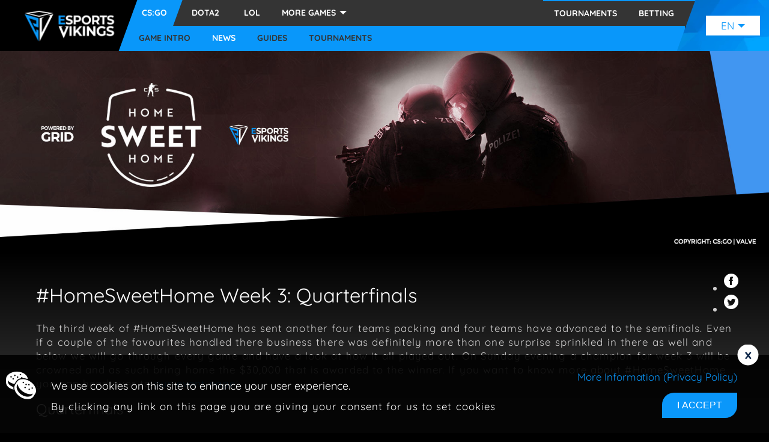

--- FILE ---
content_type: text/html; charset=utf-8
request_url: https://www.esportsvikings.com/csgo/news/homesweethome-week-3-quarterfinals
body_size: 22810
content:
<html  lang="en"> 
<head>
    
    <link rel="icon" href="/favicon.ico" sizes="any">
    <meta charset="utf-8">
    <link rel="canonical" href="https://www.esportsvikings.com/csgo/news/homesweethome-week-3-quarterfinals">

    <title>Recap of #HomeSweetHome Week 3: Quarterfinals | Esportsvikings.com</title>
    <base href="/">
    <meta name="viewport" content="width=device-width, initial-scale=1">
    <link rel="icon" type="image/x-icon" href="https://uploads.staticjw.com/es/esportsvikingsdotcom/favicon-34.ico">
    <style>
        @font-face {
            font-family: 'Quicksand';
            src: url('https://uploads.staticjw.com/es/esportsvikingsdotcom/quicksand-regular.ttf')
            format('truetype');
            font-weight: 400;
            font-display: swap;
            font-style: normal;
        }
        @font-face {
            font-family: 'Quicksand';
            src: url('https://uploads.staticjw.com/es/esportsvikingsdotcom/quicksand-bold.ttf')
            format('truetype');
            font-weight: 700;
            font-display: swap;
            font-style: normal;
        }
    </style>

<link rel="stylesheet" href="https://css.staticjw.com/createdfiles/css-files/320443.css?m=3070">
  </head>
<body>

<!-- Google Tag Manager (noscript) -->
<noscript><iframe src="https://www.googletagmanager.com/ns.html?id=GTM-PJ5N5C3"
height="0" width="0" style="display:none;visibility:hidden"></iframe></noscript>
<!-- End Google Tag Manager (noscript) -->

<app-root _nghost-sc60="" ng-version="10.0.6">
    <div _ngcontent-sc60="" class="app ">
        <header _ngcontent-sc60="">
            <gl-header _ngcontent-sc60="" _nghost-sc55="">
                <div _ngcontent-sc55="" class="header-spacer sub"></div>
                <!-- ++++++++++++++++++++++++++   TOP MENU - SE   +++++++++++++++++++++++++++++++++++++++++++++++++++++++++++ -->
                                <!-- ---------------------------------   TOP MENU - SE   --------------------------------------------- -->
                <!-- ++++++++++++++++++++++++++   TOP MENU - JP   +++++++++++++++++++++++++++++++++++++++++++++++++++++++++++ -->
                                <!-- ---------------------------------   TOP MENU - JP   --------------------------------------------- -->
                <!-- ++++++++++++++++++++++++++   TOP MENU - FI   +++++++++++++++++++++++++++++++++++++++++++++++++++++++++++ -->
                                <!-- ---------------------------------   TOP MENU - FI   --------------------------------------------- -->
                <!-- +++++++++++++++++++++++++++   TOP MENU - EN   ++++++++++++++++++++++++++++++++++++++++++++++++ -->
                <div _ngcontent-sc55="" class="header-wrapper row">
                    <div _ngcontent-sc55="" class="menu-toggle--wrapper">
                        <div _ngcontent-sc55="" class="menu-toggle"></div>
                    </div>
                    <div _ngcontent-sc55="" class="logo-wrapper"><a _ngcontent-sc55="" title="Homepage" href="/"><img _ngcontent-sc55="" alt="Image logo" src="https://images.staticjw.com/esp/2256/logo.png"></a></div>
                    <nav _ngcontent-sc55="" class="main-nav row">
                        <div _ngcontent-sc55="" class="menu-wrapper">
                            <ul _ngcontent-sc55="" class="primary-menu-mobile">
                                <li _ngcontent-sc55="" routerlinkactive="active" class="menu-link">
                                    <a _ngcontent-sc55="" title="Cs:go" href="/csgo">
                                        <svg _ngcontent-sc55="" intersectionLoad="" xmlns="http://www.w3.org/2000/svg" width="50" height="50" viewBox="0 0 300 300" class="icon" data-icon="<path d=&quot;M265.13,59.37v-.75l-.7,0V60l-20.28.11V57.48l.66-1.19-1-.8-1,1.33h-1.33V55.38l-1.05.16v-9l-2.83.17V57h-2.49v-3H166.45v-1.5l-4.66.17V47.23H159.3v5.49l-15.47,3.57-1.49-7.23L150,46.73s2.15-1.66,2.31-7-4.65-9-4.65-9l1.83-1-.5-1.16c-1.17-2.5-5.32-2.33-5.32-2.33S136,20.63,127,20.63c-14.8,0-21.62,9.81-23.94,17s2.32,13.3,2.32,13.3l-3.32,2.66-2.33-3.33s-12.64-3.16-25.6,10.64C62.86,72.67,69.68,92,69.68,92a3.12,3.12,0,0,1-2.89.88s-6.31-.22-8.09-.11-3.1,1.33-3,5.43c.33,11.31-2.44,15.41-3.1,19.07s4.87,3.32,9.86,3.55,1.77,1.66,1.77,1.66-7.09-.78-7.75,3.1,1.66,12.86,1.66,12.86l1.22,12.42a15.2,15.2,0,0,0-4-.34c-1.33.23-3.11,9.87-3,13.08S57,168.27,57,168.27s-4.66,17.63-5,21.29,1.83,8.14,1.83,8.14S44.57,210,40.08,215s-3,12-3,12-6.16,5.15-7.49,12.47a4.45,4.45,0,0,0,3.33,5.32s-2.33,6.82-7,19.78,1.83,13.64,1.83,13.64,13.3.17,18.95,0,2.83-6.15,1-8.65c-.67-2,0-13.13,0-13.13s4.15-7.82,5.49-9.48c2.82-.17,4-1,4.65-3.16a74.55,74.55,0,0,1,9.76-17.46c2.44-3.16.22-5.82,0-7.31s2.37-7,4.2-8a17,17,0,0,0,6.32-7.32,7.75,7.75,0,0,0,5.48-3.33c1.83-3-.66-5.15,5-15.62,3-5.82,7.15-8.65,8.31-9.81s.67-3.16,1.67-5.16c2.49-.17,3.16,5,4.65,6.32s4.66-.17,7.48,1.33,2.33,2.83,8.48,10.47C128.7,199,129.7,198,131.69,198s4.16-.83,7,1.49,1,7.82.5,10.31c-3.66,1-3.16,8.81-3,11.31s3.16,14.63,3.5,16.29,3.15,3,3.15,3,.5,13.3.34,16.12c-5.16,2.5-5,14.64-5,14.64a12.73,12.73,0,0,0,4.32.66c2.66,0,8.15-.17,10.64-.33s9.65,2.66,9.65,2.66h25.94s.16-4-.84-5.82-9.64-3.83-12.8-4.32c-1.33-.5-11.8-11.81-11.8-11.81s.16-9,.66-13.63c2-3.16,2.66-9.15,2.5-10.64s-1.83-3.5-1.5-5.49c.5-3.33,2.49-14.47,3.16-19.79s-2.33-12.63-4.66-14c-1.33-5-12-24.95-15.29-28.82s-10.65-10.09-13.64-12.75c-1.33-2.33.33-8.43.33-8.43a12.66,12.66,0,0,0,6.88,2.22c3.65-.11,5.1-5.87,5.76-7s0-6.32.67-10.31a73,73,0,0,0,1.21-12.53c-1.44-3.88-7.2-5.87-7.2-5.87s1-2.33,2.33-6.65c12.63,7.31,25.69,10.22,29.93,10.06s14-6.16,15.88-8.15,3-10.56,3.4-11.64c5.16-.33,5.32-2,5.49-2.91a56.88,56.88,0,0,1-3.08-11.31c4.33-2.66,11.48-9.14,11.48-9.14H235V62.19L264.38,62v2.08h.75v-1H277V59.37ZM173.35,82.64c-1,.09-.92-.49-1.17-1.41s-3.24-3.49-3.24-3.49-1.25-.25,0-1.75,2.33-1.41,2.33-1.41h10.56S174.34,82.56,173.35,82.64Zm9.31-9.22h-8.82s1.83-1.58,2-2.29.66-2.29,4.24-2.29S182.66,73.42,182.66,73.42Z&quot;></path>"></svg>
                                        <span _ngcontent-sc55="">CS:GO</span>
                                    </a>
                                </li>
                                <li _ngcontent-sc55="" routerlinkactive="active" class="menu-link">
                                    <a _ngcontent-sc55="" title="Dota2" href="/dota2">
                                        <svg _ngcontent-sc55="" intersectionLoad="" xmlns="http://www.w3.org/2000/svg" width="50" height="50" viewBox="0 0 300 300" class="icon" data-icon="<path d=&quot;M279.51,241.43V189.06c0-.89.55-3.22.78-5.21s-.7-2.44-.7-2.44V167.22H271.2c.44-3.55,4.65-4,4.65-4s2.33-18.73,0-28.82c-.66-2.88-6.87-10.64-7.09-12.19s4.43-5.77,4.65-7.1-1.33-2.88-1.33-4,.89-2,3.11-2.66c4-2,4.37-4,4.37-4s.28-27.27.28-47.66c0-6-1.77-10.31-1.88-12.42.66-2.88,1.6-7.42,1.6-8.2s-.6-5.27-.72-6.37a7,7,0,0,1-5.65-2.72A5.35,5.35,0,0,0,269,25.17s-11.53-.22-14.3-.25-3.22-1.25-3.22-1.25-.33-.66-1.55-.72c-2.27-.05-3.6,3.33-5.32,5s-2,0-2,0-.39-1.77-.67-3.38-1-1.66-1.88-1.83c-4.49-1.27-29.88-2-31.79-2.1a122.34,122.34,0,0,0-12.8-.42c-4.91.25-4.91,4.16-4.91,4.16s-.41,3.57-.49,5c-3.08.16-2.66.49-8.73,1.08s-6.07-5.08-6.07-5.08-7.57-.66-9.23-.83S165,23.2,165,23.2l1.5-2.41c.66-1.08-.75-.83-.75-.83s-12.64-.5-13.3-.59-1.17.42-1.9.67a29,29,0,0,1-4.42.17s-11.39-.91-12-.83a4.88,4.88,0,0,0-1.42.58h-3.07a5.05,5.05,0,0,1-2.08-.5,2.36,2.36,0,0,0-1.25.42S124.71,21.46,124,22s-10.55,5.74-11.39,5.74a10.27,10.27,0,0,0-2.07.33h-5.33a1.41,1.41,0,0,1-1.08-.42H97.36a.78.78,0,0,0-.75.42l-6.9-.33c-1.66-.09-1.66-.92-2-1.58a2.4,2.4,0,0,0-1.42-.92s-6.32-.58-6.73-.51a1.4,1.4,0,0,1-1,.51s-39.65-.91-40.82-1,.67,0-2.33.34c-3,.5-12.13,0-12.13,0a25.26,25.26,0,0,0-1.94,9.47c0,2.78,2.1,8.1,2.1,8.1s0,14.41.22,17.29a117,117,0,0,1-2.32,15.63c-1.78,7.76-2,10-1.44,16.4A71.06,71.06,0,0,0,22,103.26s4.32,13.08,2.88,21.29c-2.43,9.42-.11,11.3,2.22,15.18,2.44,2.88,1.66,2.88,1.66,2.88a36.65,36.65,0,0,1-.88,7.89c-1,4.78-6.65,4.08-6.65,4.08s.55,9.54.9,17.19-.57,12.08,4.14,14.13a4.93,4.93,0,0,1,2.83,5s-1.33,14.63-1.5,19-1.79,5.17-4.49,8.48c-1.58,1.93-.83,5-.83,5s-.33,6.65,0,13,1.16,9.14,1.16,14-1.16,10.14-1.16,15.63c1,0,3.82,1.66,5.49,2.32s9.14,1.33,12,.83c4.49-1.33,19.62-.66,21.78-.66s3-.83,6-1,.61,1.17,5.49,1.33a16.39,16.39,0,0,1,8.48-.16,33.72,33.72,0,0,0,6,.66s16.13-1.33,18.45-1c1.5,1.33-2,1.83,3.66,1.17a16.37,16.37,0,0,1,9.81,1.66c1.33-2.66,4.66-2.33,4.66-2.33a27.63,27.63,0,0,0,3.49,6.49c2.33,3.16,5.15,4.32,6,3.66a10.52,10.52,0,0,1,5.82-5.33c2.16-.66,9.31,2.33,10.66,2.33s3-1.5,3.31-1.16c.33.83,2.16,4,4,4.15s9.81-4.65,13.3-5.65,25.44.33,28.1,0,2.66-.17,10-.83,7-3,8.15-3.16,1.33,1,2.66,1.83a14.55,14.55,0,0,0,3.82,1.33s24.94.66,26.77.83c.33-1,3.32-1.83,4.82-1.33a2.13,2.13,0,0,0-2.66-2l-.17-2.83,9.15-.5c6-.33,18.46,5.32,18.46,5.32s.33-14.63.64-17.79S279.51,241.43,279.51,241.43ZM175.34,74.5l34.17-8.73s2.74-.83,3.16-1.41,1.33-.17,1.83,0,3.74,1.91,3.74,1.91a34.85,34.85,0,0,1,3.57,1.58c1,.58,6.07,4.4,7.32,5.07s1.75.91,1.75.91.83-.25.74.67,0,3.49,0,3.49.08,7.07-.67,9.31-2.58,8.48-2.91,9.73-.75,9.39-.75,9.39.25,5.32-2.49,5.16-4.66-1-5.49-2a16.37,16.37,0,0,0-3.41-3.08c-.91-.49-9.31-6.15-9.31-6.15s-5.15-4.24-6.24-5.07-6.81-4.16-8.06-5.32-6.65-6.23-7.56-6.82-2.5-.91-4.16-2.66A13.33,13.33,0,0,0,177.67,78a29,29,0,0,1-2.74-2.49C174.51,75.08,175.34,74.5,175.34,74.5ZM120.47,225a51.71,51.71,0,0,1-5.32,1.83c-2.33.5-4.41,2.41-5.4,2.66s-3.58.75-7.07,1.25a19,19,0,0,0-7.55,2.94c-2.43.8-4.5,2.38-9.82,2.21s-10.48,0-10.48,0-.91.32-3.49-1.85-7.65-7.31-8.9-8-1.91,0-3.07-1.33-.42-1.58-1.75-2.49-4.24-1.25-4.74-3.08-.83-6.65.83-9.56c1.67-3.49,14.47-34.66,14.47-34.66s.58-1.09,1,0c0,0,1.08-.49,10.39,9.64,2.83,2.74,7.81,7.31,9.14,8.89s15.63,15.13,19,17.55c3.91,3.9,7.4,7.23,7.4,7.23a28.6,28.6,0,0,1,5.07,5C120.8,224,121.72,224.64,120.47,225Zm130.36-39.82c-.25,1.58-4.16,23.86-8.73,33.42-3,6.07-5.9,12-6.24,12.39a6,6,0,0,1-5.73,2.66l-23.78-2.08s-4,.33-8.31-4.57-11.73-13.8-15.47-17c-4.15-4.57-14.88-16-14.88-16a10.6,10.6,0,0,0-2.57-4.24c-2.25-2.58-4.16-2.41-6.41-4.91S139.43,164,138.84,163.62a82,82,0,0,1-6.56-5.74c-2.41-2.41-24.86-26.93-24.86-26.93s-5.74-5.66-7.4-7.15-7.32-7.49-7.32-7.49-5-4.57-6.31-6.65-7.9-8.73-9.23-10-10.48-9.9-12.22-12.22-8.15-8.23-9.31-9.65a22.75,22.75,0,0,0-4.49-4.32c-.67-.33-1.25-1.41-1.92-3.16l-.66-1.74s4-.09,6.15-1.17,9.15-4.32,9.15-4.32,6.23-2,9.22.83a43.76,43.76,0,0,0,8.82,5.9C83.31,70.92,95,78,95,78a1.25,1.25,0,0,1,1,1.41c-.09,1.25,1.33,4.74,5.82,6.32s5.32,1.83,5.9,3.08,2.16,1.91,5.24,3L116,92.87a15.1,15.1,0,0,0,3.08,2.49c1.41.75,45.06,30.18,46.72,31.76s9.31,5.74,10.39,6.32S191.88,144,191.88,144a23.9,23.9,0,0,1,3.41,2.91c.67.91,4.66,2.52,5.32,3.09s10.4,7.63,10.4,7.63a35.2,35.2,0,0,1,4.82,2.16c1.41.92,7.23,7,8.73,7.49,2.82,1.08,3.16.25,5.07,1.08s3.41,3,4.57,3.82,4.91,2.75,7,4.91a30.34,30.34,0,0,1,4.83,3.57,12.59,12.59,0,0,0,3.74,2.58C250.41,183.4,251.08,183.57,250.83,185.15Z&quot;></path>"></svg>
                                        <span _ngcontent-sc55="">DOTA2</span>
                                    </a>
                                </li>
                                <li _ngcontent-sc55="" routerlinkactive="active" class="menu-link">
                                    <a _ngcontent-sc55="" title="LoL" href="/lol">
                                        <svg _ngcontent-sc55="" intersectionLoad="" xmlns="http://www.w3.org/2000/svg" width="50" height="50" viewBox="0 0 300 300" class="icon" data-icon="<path d=&quot;M61,237.94l-.2-19.46A110.61,110.61,0,0,1,59.6,101.7l-.21-20.54a123,123,0,0,0,.69,158.33Z&quot;></path><path d=&quot;M135.58,50.85a108.72,108.72,0,0,1,16.14-1.21c59.74,0,108.17,49,108.17,109.46a109.84,109.84,0,0,1-26.65,72l16,0a122.35,122.35,0,0,0,22.61-71.11c0-67.35-54-121.94-120.49-121.94A119.61,119.61,0,0,0,135.56,39Z&quot;></path><path d=&quot;M135.85,231.29l82.5-.2a97.75,97.75,0,0,0-66-169.83,98.9,98.9,0,0,0-16.71,1.43Z&quot;></path><path d=&quot;M59.87,127.18a98.1,98.1,0,0,0,.69,65.62Z&quot;></path><polygon points=&quot;52.38 19.36 125.21 19.36 125.21 242.26 254.57 242.26 225.97 279.03 49.89 279.03 71.01 242.6 71.01 44.07 52.38 19.36&quot;></polygon>"></svg>
                                        <span _ngcontent-sc55="">LOL</span>
                                    </a>
                                </li>
                                <li _ngcontent-sc55="" routerlinkactive="active" class="menu-link">
                                    <a _ngcontent-sc55="" title="Starcraft 2" href="/starcraft2">
                                        <svg _ngcontent-sc55="" intersectionLoad="" xmlns="http://www.w3.org/2000/svg" width="50" height="50" viewBox="0 0 300 300" class="icon" data-icon="<path d=&quot;M117.4,93.79H38.08s-3-19.62,19.8-19.62c22.11-.17,96.26,0,96.26,0l-28.26,28.26Z&quot;></path><path d=&quot;M42.74,100.6H89.13l58.69,67.18s7.49,8.14,6.32,17.29-8.64,19.45-18.45,19.62-110.74,0-110.74,0l28.93-29.43s2.83,10,26.44,10.14c21.11.15,33.09.17,33.09.17s4.15.16-.5-5.16S42.74,100.6,42.74,100.6Z&quot;></path><path d=&quot;M181.08,74.09h94.77l-27.93,28.34-10-9.14-76.65.16S169.94,78.67,181.08,74.09Z&quot;></path><path d=&quot;M158.8,100.6h39.4s-22.11,47.22,6,76.82c22.78,22.28,53.37,17,53.37,17s-10.47,21-54.54,13c-33.91-5.32-51.1-44.56-51.1-59.53A122.09,122.09,0,0,1,158.8,100.6Z&quot;></path><path d=&quot;M89.61,164.35v14.07l12.1.11Z&quot;></path><path d=&quot;M139.84,98.5l-8.09,8.2s-5.76,6-11.75,0l-6-6H98.22l41.62,47.59Z&quot;></path><path d=&quot;M89.52,67h50.32V32L107.25,21,56.6,33.76C84,42,88.87,63.33,89.52,67Z&quot;></path><path d=&quot;M89.61,211.78v25.16c21.48,29.71,50.23,41.9,50.23,41.9V210.45c-2.33,1.11-7.54,1.33-14.19,1.33Z&quot;></path><path d=&quot;M163.05,190.06v88.78s28.75-12.19,50.23-41.9V216.22C185.08,216,163.05,190.06,163.05,190.06Z&quot;></path><path d=&quot;M205.8,100.71c-24.39,52.1,7.48,74.94,7.48,74.94V100.49A48.58,48.58,0,0,1,205.8,100.71Z&quot;></path><path d=&quot;M195.64,21,163.05,32V78.77C173.68,67,178.75,67,178.75,67l34.53.55s3-24.83,33-33.81Z&quot;></path>"></svg>
                                        <span _ngcontent-sc55="">STARCRAFT 2</span>
                                    </a>
                                </li>
                                <li _ngcontent-sc55="" routerlinkactive="active" class="menu-link">
                                    <a _ngcontent-sc55="" title="Overwatch" href="/overwatch">
                                        <svg _ngcontent-sc55="" intersectionLoad="" xmlns="http://www.w3.org/2000/svg" width="50" height="50" viewBox="0 0 300 300" class="icon" data-icon="<path _ngcontent-gl-esportsvikings-c9=&quot;&quot; d=&quot;M150.22,56.68A91.72,91.72,0,0,1,207,76.24l24.31-28.59a129.63,129.63,0,0,0-161.89-.18L93.7,76.06A91.75,91.75,0,0,1,150.22,56.68Z&quot;></path><path _ngcontent-gl-esportsvikings-c9=&quot;&quot; d=&quot;M238.35,53.76,214,82.37A92.15,92.15,0,0,1,231,193.14L181.3,145.66,155.86,91.18v81.75l50.35,49a92.11,92.11,0,0,1-111.56.32l50.68-49.33V91.18l-25.44,54.48-50.16,48A92.17,92.17,0,0,1,86.62,82.16L62.3,53.56a129.62,129.62,0,1,0,176.05.2Z&quot;></path>"></svg>
                                        <span _ngcontent-sc55="">OVERWATCH</span>
                                    </a>
                                </li>
                                <li _ngcontent-sc55="" routerlinkactive="active" class="menu-link">
                                    <a _ngcontent-sc55="" title="Fortnite" href="/fortnite">
                                        <svg _ngcontent-sc55="" intersectionLoad="" xmlns="http://www.w3.org/2000/svg" width="50" height="50" viewBox="0 0 300 300" class="icon" data-icon="<path d=&quot;M270.09,46.84H214l5.76-27.48H87.63V46.84h-55L42,110.91,32.65,247.7l54.76-16.41V279l82.25-16.26V223.31l100.43,6.87L261,101.82Zm-82,36.58H151.37V120h36.25l.22,45.67H151.37l.11,82-45.67,9.09V38h91.12Z&quot;></path>"></svg>
                                        <span _ngcontent-sc55="">FORTNITE</span>
                                    </a>
                                </li>
                                <li _ngcontent-sc55="" routerlinkactive="active" class="menu-link">
                                    <a _ngcontent-sc55="" title="Pubg" href="/pubg">
                                        <svg _ngcontent-sc55="" intersectionLoad="" xmlns="http://www.w3.org/2000/svg" width="50" height="50" viewBox="0 0 300 300" class="icon" data-icon="<path d=&quot;M100.15,139.51l0-28.34V103.7A5.06,5.06,0,0,0,95,98.64l-17.18,0H62.48v12.54l0,28.34H60.9v13.64h1.63l0,33.75a4,4,0,0,0,4.05,4h7.3a4.06,4.06,0,0,0,4-4.05l0-33.75,17.18,0a5.07,5.07,0,0,0,5.06-5.07v-8.57Zm-22.24,0,0-28.34h7l0,28.34Z&quot;></path><path d=&quot;M146.62,98.58H135.24a1.92,1.92,0,0,0-1.91,1.92l.08,75.84h-9l-.08-75.84a1.91,1.91,0,0,0-1.92-1.91H111.05a1.91,1.91,0,0,0-1.91,1.92l.08,83.58a6.82,6.82,0,0,0,6.82,6.8h25.79a6.8,6.8,0,0,0,6.8-6.81l-.09-83.58A1.92,1.92,0,0,0,146.62,98.58Z&quot;></path><path d=&quot;M193.6,178.3l0-29.2a8.88,8.88,0,0,0-4.49-7.72,8.89,8.89,0,0,0,3.65-7.18l0-23.13v-8.19a4.34,4.34,0,0,0-4.35-4.34l-16.6,0H157.46v12.54l0,23.4a3.07,3.07,0,0,0-2.25,3v8.38a3.08,3.08,0,0,0,2.26,3l0,29.53,0,12.55,14.28,0,17.43,0a4.34,4.34,0,0,0,4.34-4.35V178.3Zm-21.84-67.2h6.53l0,23.28h-6.54Zm.07,67.22,0-29.41h6.53l0,29.41Z&quot;></path><path d=&quot;M280.17,180.32a3.12,3.12,0,0,0-3.12-3.12H268.3l-.07-65.55H277a3.12,3.12,0,0,0,3.12-3.12V99.61A3.13,3.13,0,0,0,277,96.49h-8.75l0-19.23a9.07,9.07,0,0,0-9.09-9.07l-218.64.23a9.07,9.07,0,0,0-9.07,9.09l0,19.23H23.24a3.12,3.12,0,0,0-3.12,3.13v8.92a3.11,3.11,0,0,0,3.12,3.11h8.18l.07,65.55H23.32a3.14,3.14,0,0,0-3.12,3.13v8.92a3.13,3.13,0,0,0,3.13,3.12h8.17l0,18.06a9.08,9.08,0,0,0,9.09,9.07l218.64-.23a9.09,9.09,0,0,0,9.08-9.09l0-18.07h8.75a3.12,3.12,0,0,0,3.11-3.13ZM46.37,204.37,46.24,84.7l207-.22.13,119.67Z&quot;></path><path d=&quot;M239.58,178.76l0-41.65a2.81,2.81,0,0,0-2.82-2.8h-12a3.13,3.13,0,0,0-3.13,3.14v9.48l3.18,2.28,0,29h-8.2l-.07-67.22h9.2v9.7h12.37V104.6a6.13,6.13,0,0,0-6.13-6.11l-24.32,0a6.11,6.11,0,0,0-6.11,6.12v5.91l.08,68.25v3.66a8.37,8.37,0,0,0,8.38,8.36l21.25,0a8.37,8.37,0,0,0,8.36-8.38v-3.66Z&quot;></path>"></svg>
                                        <span _ngcontent-sc55="">PUBG</span>
                                    </a>
                                </li>
                                <li _ngcontent-sc55="" routerlinkactive="active" class="menu-link">
                                    <a _ngcontent-sc55="" title="Hearthstone" href="/hearthstone">
                                        <svg _ngcontent-sc55="" intersectionLoad="" xmlns="http://www.w3.org/2000/svg" width="50" height="50" viewBox="0 0 300 300" class="icon" data-icon="<path d=&quot;M279,147.06l-48.64-29.5s-2.21-8.6-11.05-19.17l8.84-32.45L195,76.26s-11.06-8.6-17-9.58L150,18.74,120.52,68.89s-5.9,2.7-17.69,7.37L71.88,63l9.58,34.66s-8.11,11.55-9.58,20.65L21,147.06l49.38,28.76s4.17,13,8.84,19.17L68.19,226.7l33.9-8.11s16,11.31,22.12,13.27l25,47.2,28-47.2s16.95-7.37,22.11-11.06l33.16,8.85-10.31-33.92s8.84-14.26,11.79-21.39Zm-92.86,42.77s-13.82,11.43-31.69,12.53c0,0-31.14,4.06-42-10.32l24.32-8.85s37-12.16,37.59-25.07c0,0,11.24-20.83-4.42-39.09l-1.47-3.68-3,.74s-16.22-5.54-30.22,8.84c0,0-7.92,13.65,2.21,22.87,0,0,5.53,3.13,5.16-3l-1.47-8.12S163.63,126,164,160.33c0,0-18.24,18.07-37.58,6.64,0,0-24.51-21.76-19.9-39.09l-.74-8.85L122,105l21.38-12.53L150.74,94,157.37,91l3.68,4.43,20.64,5.16s18.24,18.8,18.42,26.55C200.12,127.15,213.38,167.89,186.11,189.83Z&quot;></path>"></svg>
                                        <span _ngcontent-sc55="">HEARTHSTONE</span>
                                    </a>
                                </li>
                                <li _ngcontent-sc55="" routerlinkactive="active" class="menu-link">
                                    <a _ngcontent-sc55="" title="Other" href="/other">
                                        <svg _ngcontent-sc55="" intersectionLoad="" xmlns="http://www.w3.org/2000/svg" width="50" height="50" viewBox="0 0 300 300" class="icon" data-icon="<path d=&quot;M152,20.68l-121,18.49L152.44,71.11,272.62,39.17Zm.19,41.6-85-20.75,84.76-12,84.51,12Z&quot;></path><polygon points=&quot;227.52 62.04 247.3 62.28 175.41 206.02 176.2 85.4 195.38 71.58 157.17 82.75 157.17 279.14 273.23 48.41 227.52 62.04&quot;></polygon><polygon points=&quot;110.93 149.92 146.91 162.16 146.91 82.92 29.73 48.59 146.91 279.32 146.91 185.05 127.81 178.57 128.53 206.41 66.15 82.81 127.81 102.27 128.89 133.17 96.87 122.83 110.93 149.92&quot;></polygon>"></svg>
                                        <span _ngcontent-sc55="">OTHER</span>
                                    </a>
                                </li>
                                <!---->
                            </ul>
                            <ul _ngcontent-sc55="" class="primary-menu-desktop row">
                                <li _ngcontent-sc55="" routerlinkactive="active" class="menu-link item-top  active "><a _ngcontent-sc55="" title="CS:GO" href="/csgo"> Cs:go </a></li>
                                <li _ngcontent-sc55="" routerlinkactive="active" class="menu-link item-top "><a _ngcontent-sc55="" title="DOTA2" href="/dota2"> Dota2 </a></li>
                                <li _ngcontent-sc55="" routerlinkactive="active" class="menu-link item-top "><a _ngcontent-sc55="" title="LEAGUE OF LEGENDS" href="/lol"> LoL </a></li>

                                <!-- ++++++   menu extension ++++++ -->
                                                                                                                                                                                                                                <!-- -------  menu extension   ------- -->
                                <!----><!---->
                                <li _ngcontent-sc55="" class="more-games">
                                    <span _ngcontent-sc55="" rel="nofollow" class="menu-link-href"> More Games </span>
                                    <ul _ngcontent-sc55="" class="more-games-items">
                                        <li _ngcontent-sc55="" routerlinkactive="active" class="menu-link"><a _ngcontent-sc55="" title="Dota2" href="/dota2"> Dota2 </a></li>
                                        <li _ngcontent-sc55="" routerlinkactive="active" class="menu-link"><a _ngcontent-sc55="" title="League of Legends" href="/lol"> LoL </a></li>
                                        <li _ngcontent-sc55="" routerlinkactive="active" class="menu-link"><a _ngcontent-sc55="" title="Starcraft 2" href="/starcraft2"> Starcraft 2 </a></li>
                                        <li _ngcontent-sc55="" routerlinkactive="active" class="menu-link"><a _ngcontent-sc55="" title="Overwatch" href="/overwatch"> Overwatch </a></li>
                                        <li _ngcontent-sc55="" routerlinkactive="active" class="menu-link"><a _ngcontent-sc55="" title="Fortnite" href="/fortnite"> Fortnite </a></li>
                                        <li _ngcontent-sc55="" routerlinkactive="active" class="menu-link"><a _ngcontent-sc55="" title="PlayerUnknown's Battlegrounds" href="/pubg"> Pubg </a></li>
                                        <li _ngcontent-sc55="" routerlinkactive="active" class="menu-link"><a _ngcontent-sc55="" title="Hearthstone" href="/hearthstone"> Hearthstone </a></li>
                                        <li _ngcontent-sc55="" routerlinkactive="active" class="menu-link"><a _ngcontent-sc55="" title="Other" href="/other"> Other </a></li>
                                        <!---->
                                    </ul>
                                </li>
                            </ul>
                            <ul _ngcontent-sc55="" class="secondary-menu">
                                <li _ngcontent-sc55="" routerlinkactive="active" class="menu-link "><a _ngcontent-sc55="" title="Tournaments link" href="/tournaments"><span _ngcontent-sc55="">TOURNAMENTS</span></a></li>
                                <li _ngcontent-sc55="" routerlinkactive="active" class="menu-link "><a _ngcontent-sc55="" title="Betting link" href="/betting/esports-betting"><span _ngcontent-sc55="">BETTING</span></a></li>
                                <!---->
                                <li _ngcontent-sc55="" class="menu-link-search">
                                    <div _ngcontent-sc55="" class="search-wrapper search-desktop">
                                        <svg _ngcontent-sc55="" xmlns="http://www.w3.org/2000/svg" width="18" height="18" viewBox="0 0 24 24">
                                            <path _ngcontent-sc55="" d="M21.172 24l-7.387-7.387c-1.388.874-3.024 1.387-4.785 1.387-4.971 0-9-4.029-9-9s4.029-9 9-9 9 4.029 9 9c0 1.761-.514 3.398-1.387 4.785l7.387 7.387-2.828 2.828zm-12.172-8c3.859 0 7-3.14 7-7s-3.141-7-7-7-7 3.14-7 7 3.141 7 7 7z"></path>
                                        </svg>
                                    </div>
                                </li>
                            </ul>
                        </div>
                        <!-- +++++++ Submenu - csgo ++++++++ -->
                                                <div _ngcontent-gl-esportsvikings-c39="" class="sub_menu-wrapper">
                            <div _ngcontent-gl-esportsvikings-c39="" class="sub_menu">
                                <div _ngcontent-gl-esportsvikings-c39="" class="sub_menu_text sub_menu_item">
                                    <svg _ngcontent-gl-esportsvikings-c39="" intersectionLoad="" xmlns="http://www.w3.org/2000/svg" width="30" height="30" viewBox="0 0 300 300" class="icon" data-icon="<path d=&quot;M265.13,59.37v-.75l-.7,0V60l-20.28.11V57.48l.66-1.19-1-.8-1,1.33h-1.33V55.38l-1.05.16v-9l-2.83.17V57h-2.49v-3H166.45v-1.5l-4.66.17V47.23H159.3v5.49l-15.47,3.57-1.49-7.23L150,46.73s2.15-1.66,2.31-7-4.65-9-4.65-9l1.83-1-.5-1.16c-1.17-2.5-5.32-2.33-5.32-2.33S136,20.63,127,20.63c-14.8,0-21.62,9.81-23.94,17s2.32,13.3,2.32,13.3l-3.32,2.66-2.33-3.33s-12.64-3.16-25.6,10.64C62.86,72.67,69.68,92,69.68,92a3.12,3.12,0,0,1-2.89.88s-6.31-.22-8.09-.11-3.1,1.33-3,5.43c.33,11.31-2.44,15.41-3.1,19.07s4.87,3.32,9.86,3.55,1.77,1.66,1.77,1.66-7.09-.78-7.75,3.1,1.66,12.86,1.66,12.86l1.22,12.42a15.2,15.2,0,0,0-4-.34c-1.33.23-3.11,9.87-3,13.08S57,168.27,57,168.27s-4.66,17.63-5,21.29,1.83,8.14,1.83,8.14S44.57,210,40.08,215s-3,12-3,12-6.16,5.15-7.49,12.47a4.45,4.45,0,0,0,3.33,5.32s-2.33,6.82-7,19.78,1.83,13.64,1.83,13.64,13.3.17,18.95,0,2.83-6.15,1-8.65c-.67-2,0-13.13,0-13.13s4.15-7.82,5.49-9.48c2.82-.17,4-1,4.65-3.16a74.55,74.55,0,0,1,9.76-17.46c2.44-3.16.22-5.82,0-7.31s2.37-7,4.2-8a17,17,0,0,0,6.32-7.32,7.75,7.75,0,0,0,5.48-3.33c1.83-3-.66-5.15,5-15.62,3-5.82,7.15-8.65,8.31-9.81s.67-3.16,1.67-5.16c2.49-.17,3.16,5,4.65,6.32s4.66-.17,7.48,1.33,2.33,2.83,8.48,10.47C128.7,199,129.7,198,131.69,198s4.16-.83,7,1.49,1,7.82.5,10.31c-3.66,1-3.16,8.81-3,11.31s3.16,14.63,3.5,16.29,3.15,3,3.15,3,.5,13.3.34,16.12c-5.16,2.5-5,14.64-5,14.64a12.73,12.73,0,0,0,4.32.66c2.66,0,8.15-.17,10.64-.33s9.65,2.66,9.65,2.66h25.94s.16-4-.84-5.82-9.64-3.83-12.8-4.32c-1.33-.5-11.8-11.81-11.8-11.81s.16-9,.66-13.63c2-3.16,2.66-9.15,2.5-10.64s-1.83-3.5-1.5-5.49c.5-3.33,2.49-14.47,3.16-19.79s-2.33-12.63-4.66-14c-1.33-5-12-24.95-15.29-28.82s-10.65-10.09-13.64-12.75c-1.33-2.33.33-8.43.33-8.43a12.66,12.66,0,0,0,6.88,2.22c3.65-.11,5.1-5.87,5.76-7s0-6.32.67-10.31a73,73,0,0,0,1.21-12.53c-1.44-3.88-7.2-5.87-7.2-5.87s1-2.33,2.33-6.65c12.63,7.31,25.69,10.22,29.93,10.06s14-6.16,15.88-8.15,3-10.56,3.4-11.64c5.16-.33,5.32-2,5.49-2.91a56.88,56.88,0,0,1-3.08-11.31c4.33-2.66,11.48-9.14,11.48-9.14H235V62.19L264.38,62v2.08h.75v-1H277V59.37ZM173.35,82.64c-1,.09-.92-.49-1.17-1.41s-3.24-3.49-3.24-3.49-1.25-.25,0-1.75,2.33-1.41,2.33-1.41h10.56S174.34,82.56,173.35,82.64Zm9.31-9.22h-8.82s1.83-1.58,2-2.29.66-2.29,4.24-2.29S182.66,73.42,182.66,73.42Z&quot;></path>"></svg>
                                    <span _ngcontent-gl-esportsvikings-c39="">Cs:go</span>
                                </div>
                                <ul _ngcontent-gl-esportsvikings-c39="" class="sub_menu_items">
                                    <li _ngcontent-gl-esportsvikings-c39="" class="sub_menu_item"><a _ngcontent-gl-esportsvikings-c39="" class="" title="Game intro link" href="/csgo"> Game intro </a></li>
                                    <li _ngcontent-gl-esportsvikings-c39="" class="sub_menu_item"><a _ngcontent-gl-esportsvikings-c39="" class=" active " title="News link" href="/csgo/news"> News </a></li>
                                    <li _ngcontent-gl-esportsvikings-c39="" class="sub_menu_item"><a _ngcontent-gl-esportsvikings-c39="" class="" title="Guides link" href="/csgo/guides"> Guides </a></li>
                                    <li _ngcontent-gl-esportsvikings-c39="" class="sub_menu_item"><a _ngcontent-gl-esportsvikings-c39="" class="" title="Tournaments link" href="/csgo/tournaments"> Tournaments </a></li>
                                    <!---->
                                </ul>
                            </div>
                        </div>
                                                <!-- -----  Submenu - csgo  --------- -->

                        <!-- ++++++++++++++  Submenu - dota2  +++++++++++++++ -->
                                                <!-- ----------------- Submenu - dota2  ----------------------- -->

                        <!-- ++++++++++++++  Submenu - lol  +++++++++++++++ -->
                                                <!-- ---------------  Submenu - lol  -------------- -->
                        <!-- ++++++++++++++  Submenu - starcraft2  +++++++++++++++ -->
                                                <!-- ---------------  Submenu - starcraft2  -------------- -->

                        <!-- ++++++++++++++  Submenu - overwatch  +++++++++++++++ -->
                                                <!-- ---------------  Submenu - overwatch  -------------- -->

                        <!-- ++++++++++++++  Submenu - fortnite  +++++++++++++++ -->
                                                <!-- ---------------  Submenu - fortnite  -------------- -->

                        <!-- ++++++++++++++  Submenu - pubg  +++++++++++++++ -->
                                                <!-- ---------------  Submenu - pubg  -------------- -->

                        <!-- ++++++++++++++  Submenu - hearthstone  +++++++++++++++ -->
                                                <!-- ---------------  Submenu - hearthstone  -------------- -->

                        <!-- ++++++++++++++  Submenu - other  +++++++++++++++ -->
                                                <!-- ---------------  Submenu - other  -------------- -->
                        <!-- ++++++++++++++  Submenu - Betting  +++++++++++++++ -->
                                                <!-- ---------------  Submenu - Betting  -------------- -->
                        <!---->
                    </nav>
                    <nav _ngcontent-sc55="" class="language-nav">
                        <div _ngcontent-sc55="" class="language-wrapper">
                            <div _ngcontent-sc55="" class="current-lang"> EN </div>
                            <ul _ngcontent-sc55="" class="lang-items">
                                <li _ngcontent-sc55="" class="lang-item"><a _ngcontent-sc55="" href="/"> ENGLISH <span _ngcontent-sc55="">(EN)</span></a></li>
                                <li _ngcontent-sc55="" class="lang-item"><a _ngcontent-sc55="" href="/se/"> SVENSKA <span _ngcontent-sc55="">(SE)</span></a></li>
                                <li _ngcontent-sc55="" class="lang-item"><a _ngcontent-sc55="" href="/fi/"> SUOMI <span _ngcontent-sc55="">(FI)</span></a></li>
                                <li _ngcontent-sc55="" class="lang-item"><a _ngcontent-sc55="" href="/jp/"> JAPANESE <span _ngcontent-sc55="">(JP)</span></a></li>
                                <!---->
                            </ul>
                        </div>
                    </nav>
                    <div _ngcontent-sc55="" class="search-wrapper search-mobile">
                        <svg _ngcontent-sc55="" xmlns="http://www.w3.org/2000/svg" width="18" height="18" viewBox="0 0 24 24">
                            <path _ngcontent-sc55="" d="M21.172 24l-7.387-7.387c-1.388.874-3.024 1.387-4.785 1.387-4.971 0-9-4.029-9-9s4.029-9 9-9 9 4.029 9 9c0 1.761-.514 3.398-1.387 4.785l7.387 7.387-2.828 2.828zm-12.172-8c3.859 0 7-3.14 7-7s-3.141-7-7-7-7 3.14-7 7 3.141 7 7 7z"></path>
                        </svg>
                    </div>
                </div>
                <div _ngcontent-sc55="" class="search-modal">
                    <div _ngcontent-sc55="" class="search-close container-inner">
                        <button _ngcontent-sc55="" aria-label="search">
                            <svg _ngcontent-sc55="" xmlns="http://www.w3.org/2000/svg" width="24" height="24" viewBox="0 0 24 24">
                                <path _ngcontent-sc55="" d="M12 0c-6.627 0-12 5.373-12 12s5.373 12 12 12 12-5.373 12-12-5.373-12-12-12zm4.597 17.954l-4.591-4.55-4.555 4.596-1.405-1.405 4.547-4.592-4.593-4.552 1.405-1.405 4.588 4.543 4.545-4.589 1.416 1.403-4.546 4.587 4.592 4.548-1.403 1.416z"></path>
                            </svg>
                        </button>
                    </div>
                    <div _ngcontent-sc55="" class="search-input-wrapper">
                        <label _ngcontent-sc55=""><input _ngcontent-sc55="" type="text" aria-label="search-close" placeholder="Search here ... "></label>
                        <svg _ngcontent-sc55="" xmlns="http://www.w3.org/2000/svg" width="32" height="32" viewBox="0 0 24 24">
                            <path _ngcontent-sc55="" d="M21.172 24l-7.387-7.387c-1.388.874-3.024 1.387-4.785 1.387-4.971 0-9-4.029-9-9s4.029-9 9-9 9 4.029 9 9c0 1.761-.514 3.398-1.387 4.785l7.387 7.387-2.828 2.828zm-12.172-8c3.859 0 7-3.14 7-7s-3.141-7-7-7-7 3.14-7 7 3.141 7 7 7z"></path>
                        </svg>
                    </div>
                </div>
                <!-- -------------   TOP MENU - EN   ----------- -->
                                                            </gl-header>
        </header>
        <div _ngcontent-sc60="" class="main">

            

<p><router-outlet _ngcontent-sc60=""></router-outlet><app-article _nghost-sc79=""><gl-article _ngcontent-sc79=""><div class="article"><div class="img-content"><img onerror="''" src="http://images.staticjw.com/esp/4065/csgo-home-sweet-home-tournament-en-day-21-news-spread_viking_1920x500_imgcomp0.jpg" alt="Recap of #HomeSweetHome Week 3: Quarterfinals"></div><!----><!----><!----><!----><div class="content text-formatted"><div class="container-inner container-vertical"><div class="socilal-links-wrapper"><gl-social-links _nghost-sc71=""><div _ngcontent-sc71="" class="social-links"><ul _ngcontent-sc71="" class="social-items"><li _ngcontent-sc71="" class="social-item facebook"><a _ngcontent-sc71="" role="button" class="fb-action"><svg _ngcontent-sc71="" xmlns="http://www.w3.org/2000/svg" width="30" height="30" viewbox="0 0 30 30"><path _ngcontent-sc71="" d="M12 0c-6.627 0-12 5.373-12 12s5.373 12 12 12 12-5.373 12-12-5.373-12-12-12zm3 8h-1.35c-.538        0-.65.221-.65.778v1.222h2l-.209 2h-1.791v7h-3v-7h-2v-2h2v-2.308c0-1.769.931-2.692 3.029-2.692h1.971v3z"></path></svg></a></li><li _ngcontent-sc71="" class="social-item twitter"><a _ngcontent-sc71="" class="tw-action"><svg _ngcontent-sc71="" xmlns="http://www.w3.org/2000/svg" width="30" height="30" viewbox="0 0 30 30"><path _ngcontent-sc71="" d="M12 0c-6.627 0-12 5.373-12 12s5.373 12 12 12 12-5.373        12-12-5.373-12-12-12zm6.066 9.645c.183 4.04-2.83 8.544-8.164 8.544-1.622        0-3.131-.476-4.402-1.291 1.524.18 3.045-.244        4.252-1.189-1.256-.023-2.317-.854-2.684-1.995.451.086.895.061        1.298-.049-1.381-.278-2.335-1.522-2.304-2.853.388.215.83.344        1.301.359-1.279-.855-1.641-2.544-.889-3.835 1.416 1.738 3.533 2.881 5.92        3.001-.419-1.796.944-3.527 2.799-3.527.825 0 1.572.349 2.096.907.654-.128        1.27-.368 1.824-.697-.215.671-.67 1.233-1.263 1.589.581-.07        1.135-.224 1.649-.453-.384.578-.87 1.084-1.433 1.489z"></path></svg></a></li></ul></div></gl-social-links></div><div glarticlehref=""><h1>  #HomeSweetHome Week 3: Quarterfinals</h1><p>  The third week of #HomeSweetHome has sent another four teams packing and four teams have advanced to the semifinals. Even if a couple of the favourites handled there business there was  definitely more than one surprise sprinkled in there as well and below we will go through every game and have a look at how it all played out. On Sunday evening a champion for week 3 will be  crowned and as such bring home the $30,000 that is awarded to the winner. If you want to know more about #HomeSweetHome you can head over to <a href="/csgo/tournaments/cs-go-homesweethome-week-3-2020" rel="nofollow" target="_blank" title="Click here to get to the event page!" type="Click here to get to the event page!">our event page!</a></p><h2>  Quarterfinals</h2><h3>  Salamander Gaming - Complexity Gaming 0-2 (16-4,16-9)</h3><p>  Salamander Gaming might have been the biggest surprise in #HomeSweetHome this far, but it would come to an abrupt end as they faced one of the biggest forces in the tournament, Complexity.  Salamander would never truly enter the server and players like Kristian “k0nfig” Wienecke, Owen “oBo” Schlatter and Valentin “poizon” Vasilev had a field day as Complexity smashed their  opponents two times over. Even if Complexity suffered a loss in the opening game against SMASH Esports, they have stepped up immensely since and they have dominated completely. Moving onwards  there is no doubt Complexity is back in the driver's seat to win it all, where BIG on paper is the only true challenger. For Salamander this loss hurts after such a hopeful start, but all in  all a playoff spot is already more than respectable for the team in their first week of #HomeSweetHome and facing a team this strong was nothing short of unlucky.</p><h3>  Apeks - BIG 0-2 (8-16,5-16)</h3><p>  The two time champions BIG are continuing their march in #HomeSweetHome. In the third week they have demolished team after team. Apeks came to the playoffs with big hopes in their first week of  play, but it was obvious their opponent was of the highest caliber. Things would not work out on the server for the Norwegians as BIG showed their strength straight away by winning Apeks map  pick of Overpass, 16-8. Following that it was smooth sailing for Ismailcan “XANTARES” Dörtkardeş and Florian “syrsoN” Rische and the other guys in BIG as they secured their semifinal spot on  Dust2 without a sign of slowing down. There is close to no doubt BIG will move on as the main favourite to win the tournament, only challenged by Complexity who are looking to reign supreme in  their debut week.</p><h3>  AGO - SMASH Esports 0-2 (6-16,3-16)</h3><p>  AGO has struggled this far in #HomeSweetHome, but reaching the playoffs this week was already a big step forward. SMASH Esports on the other hand is a team who has taken steps forward ever  since the start and they looked brutally good in the groupstage. Despite this AGO was by most favoured and as we went against the stream on this, we were happy to see SMASH Esports deliver one  of the greatest performances we have seen from them this far. AGOs pick of Dust2 would end with dominance as Kristjan “shokz” Jakobson was on fire and ended the map with a 26-7 scoreline.  Mirage has been the home map for SMASH Esports for a long time and they once again got to show why, but this time it would be a show from Kristjan “fejtZ” Allsaar, who we have been praising  earlier, as he demolished AGO who desperately tried to get their CT side working, but to no avail. At the end of the day there was no discussion who the stronger team was and SMASH Esports  picks up an already amazing result in #HomeSweetHomes third week. Next up is a semifinal against BIG and while that will be a tough nut to crack we are not counting these underdogs out just  yet. </p><h3>  Sprout - Endpoint 0-2 (10-16,14-16)</h3><p>  As much as Sprout looked to have improved since their roster change, they faced weak looking teams in the groups, the real test was to come in this quarterfinal - fair to say the roll came to  an abrupt end. Endpoint has been one of the most stable teams in #HomeSweetHome and they once again got to show they are the real deal. We highlighted Joey “CRUC1AL” Steusel beforehand and he  proved everybody right. The Dutchman was instrumental in securing both Dust2 and Train for Endpoint, who looked solid all around. Sprout still has a lot to work on, which is obviously no  surprise with a very recent roster change. For Endpoint Complexity is up next and that will be their toughest opponent this far. Could they possibly challenge the giant? On their absolute best  of days they probably can.</p><h2>  Conclusion</h2><p>  With all four quarterfinals done we have our semifinals set for Sunday and the first one will start at 14.50 CET. That means we will have an extremely action packed day full of CS:GO as the two  semifinals, as well as the Grand Final is to be played. The semifinals will be played as follows:</p><ul><li>Endpoint - Complexity Gaming  </li>  <li>SMASH Esports - BIG  </li></ul><p>  If you wish to read about the latest news from us and from the esports world make sure to check out <a href="https://twitter.com/EVikings_com" rel="nofollow" target="_blank" title="Click here to get to our Twitter!" type="Click here to get to our Twitter!">our Twitter! </a></p><p>  If you wish to read about betting tips, we deliver them through our <a href="https://twitter.com/EVikingsBetting" rel="nofollow" target="_blank" title="Click here to get to our Betting Twitter!" type="Click here to get to our Betting Twitter!">esports betting Twitter!</a></p></div><!----><!----><!----><!----></div><div class="author container-inner container-vertical"><div class="row"><div class="column img-col no-m-p"><img src="http://images.staticjw.com/esp/4065/janne-kouva_author_200x200_imgcomp1.jpg" alt="Janne Kouva image"></div><div class="column no-m-p"><p class="no-m-p"><strong>Janne Kouva</strong></p><span class="date"> 10 May 2020 </span><!----><!----></div></div></div><!----></div></div></gl-article><app-template-component _ngcontent-sc79="" _nghost-sc66=""><div _ngcontent-sc66="" class="news bg-gray container-outer container-vertical"><!----><h2 _ngcontent-sc66="" class="section-title">All<!----> CSGO News <!----><!----><!----><svg _ngcontent-sc66="" xmlns="http://www.w3.org/2000/svg" width="15" height="15" viewbox="0 0 31 31"><path _ngcontent-sc66="" d="M5 3l3.057-3 11.943 12-11.943 12-3.057-3 9-9z"></path></svg><!----></h2><!----><gl-card-reeler _ngcontent-sc66="" _nghost-sc50=""><div _ngcontent-sc50="" class="card-reeler-wrapper items-61"><div _ngcontent-sc50="" class="card-reeler flex-slider-container"><div _ngcontent-sc50="" class="flex-scroll" style="left:;"><div _ngcontent-sc66="" class="article-card"><gl-article-card _ngcontent-sc66="" _nghost-sc51=""><div _ngcontent-sc51="" class="article-card-item article-card-news"><a _ngcontent-sc51="" href="/csgo/news/homesweethome-week-8-group-d-preview" title="#HSH Week 8: Group D Preview"><div _ngcontent-sc51="" class="img-wrapper"><img _ngcontent-sc51="" intersectionload="" onerror="''" alt="#HSH Week 8: Group D Preview image" src="http://images.staticjw.com/esp/4065/day17-hsh-csgo-grid-en-postcard_postcard_400x210_imgcomp2.jpg"><svg _ngcontent-sc51="" intersectionload="" xmlns="http://www.w3.org/2000/svg" width="25" height="25" viewbox="0 0 300 300" class="icon" data-icon='&lt;path d="M265.13,59.37v-.75l-.7,0V60l-20.28.11V57.48l.66-1.19-1-.8-1,1.33h-1.33V55.38l-1.05.16v-9l-2.83.17V57h-2.49v-3H166.45v-1.5l-4.66.17V47.23H159.3v5.49l-15.47,3.57-1.49-7.23L150,46.73s2.15-1.66,2.31-7-4.65-9-4.65-9l1.83-1-.5-1.16c-1.17-2.5-5.32-2.33-5.32-2.33S136,20.63,127,20.63c-14.8,0-21.62,9.81-23.94,17s2.32,13.3,2.32,13.3l-3.32,2.66-2.33-3.33s-12.64-3.16-25.6,10.64C62.86,72.67,69.68,92,69.68,92a3.12,3.12,0,0,1-2.89.88s-6.31-.22-8.09-.11-3.1,1.33-3,5.43c.33,11.31-2.44,15.41-3.1,19.07s4.87,3.32,9.86,3.55,1.77,1.66,1.77,1.66-7.09-.78-7.75,3.1,1.66,12.86,1.66,12.86l1.22,12.42a15.2,15.2,0,0,0-4-.34c-1.33.23-3.11,9.87-3,13.08S57,168.27,57,168.27s-4.66,17.63-5,21.29,1.83,8.14,1.83,8.14S44.57,210,40.08,215s-3,12-3,12-6.16,5.15-7.49,12.47a4.45,4.45,0,0,0,3.33,5.32s-2.33,6.82-7,19.78,1.83,13.64,1.83,13.64,13.3.17,18.95,0,2.83-6.15,1-8.65c-.67-2,0-13.13,0-13.13s4.15-7.82,5.49-9.48c2.82-.17,4-1,4.65-3.16a74.55,74.55,0,0,1,9.76-17.46c2.44-3.16.22-5.82,0-7.31s2.37-7,4.2-8a17,17,0,0,0,6.32-7.32,7.75,7.75,0,0,0,5.48-3.33c1.83-3-.66-5.15,5-15.62,3-5.82,7.15-8.65,8.31-9.81s.67-3.16,1.67-5.16c2.49-.17,3.16,5,4.65,6.32s4.66-.17,7.48,1.33,2.33,2.83,8.48,10.47C128.7,199,129.7,198,131.69,198s4.16-.83,7,1.49,1,7.82.5,10.31c-3.66,1-3.16,8.81-3,11.31s3.16,14.63,3.5,16.29,3.15,3,3.15,3,.5,13.3.34,16.12c-5.16,2.5-5,14.64-5,14.64a12.73,12.73,0,0,0,4.32.66c2.66,0,8.15-.17,10.64-.33s9.65,2.66,9.65,2.66h25.94s.16-4-.84-5.82-9.64-3.83-12.8-4.32c-1.33-.5-11.8-11.81-11.8-11.81s.16-9,.66-13.63c2-3.16,2.66-9.15,2.5-10.64s-1.83-3.5-1.5-5.49c.5-3.33,2.49-14.47,3.16-19.79s-2.33-12.63-4.66-14c-1.33-5-12-24.95-15.29-28.82s-10.65-10.09-13.64-12.75c-1.33-2.33.33-8.43.33-8.43a12.66,12.66,0,0,0,6.88,2.22c3.65-.11,5.1-5.87,5.76-7s0-6.32.67-10.31a73,73,0,0,0,1.21-12.53c-1.44-3.88-7.2-5.87-7.2-5.87s1-2.33,2.33-6.65c12.63,7.31,25.69,10.22,29.93,10.06s14-6.16,15.88-8.15,3-10.56,3.4-11.64c5.16-.33,5.32-2,5.49-2.91a56.88,56.88,0,0,1-3.08-11.31c4.33-2.66,11.48-9.14,11.48-9.14H235V62.19L264.38,62v2.08h.75v-1H277V59.37ZM173.35,82.64c-1,.09-.92-.49-1.17-1.41s-3.24-3.49-3.24-3.49-1.25-.25,0-1.75,2.33-1.41,2.33-1.41h10.56S174.34,82.56,173.35,82.64Zm9.31-9.22h-8.82s1.83-1.58,2-2.29.66-2.29,4.24-2.29S182.66,73.42,182.66,73.42Z"&gt;&lt;/path&gt;'></svg></div><div _ngcontent-sc51="" class="article-content"><div _ngcontent-sc51="" class="article-infos"><div _ngcontent-sc51="" class="article-title"><h3 _ngcontent-sc51="" class="title-cards ellipsis">#HSH Week 8: Group D Preview</h3><!----></div><p _ngcontent-sc51="">The last group of #HomeSweetHomes final week is upon us and as always we preview the teams. AGF Esport, Complexity Gaming, Hard Legion ...</p></div><span _ngcontent-sc51="" class="read_more"><span _ngcontent-sc51="">Read More</span><svg _ngcontent-sc51="" xmlns="http://www.w3.org/2000/svg" width="24" height="24" viewbox="0 0 24 24"><path _ngcontent-sc51="" d="M5 3l3.057-3 11.943 12-11.943 12-3.057-3 9-9z"></path></svg></span></div><!----></a></div></gl-article-card></div><div _ngcontent-sc66="" class="article-card"><gl-article-card _ngcontent-sc66="" _nghost-sc51=""><div _ngcontent-sc51="" class="article-card-item article-card-news"><a _ngcontent-sc51="" href="/csgo/news/homesweethome-week-8-group-c-preview" title="#HSH Week 8: Group C Preview"><div _ngcontent-sc51="" class="img-wrapper"><img _ngcontent-sc51="" intersectionload="" onerror="''" alt="#HSH Week 8: Group C Preview image" src="http://images.staticjw.com/esp/4065/02-homesweethome-day6-9-eng-postcard_postcard_400x210_imgcomp3.jpg"><svg _ngcontent-sc51="" intersectionload="" xmlns="http://www.w3.org/2000/svg" width="25" height="25" viewbox="0 0 300 300" class="icon" data-icon='&lt;path d="M265.13,59.37v-.75l-.7,0V60l-20.28.11V57.48l.66-1.19-1-.8-1,1.33h-1.33V55.38l-1.05.16v-9l-2.83.17V57h-2.49v-3H166.45v-1.5l-4.66.17V47.23H159.3v5.49l-15.47,3.57-1.49-7.23L150,46.73s2.15-1.66,2.31-7-4.65-9-4.65-9l1.83-1-.5-1.16c-1.17-2.5-5.32-2.33-5.32-2.33S136,20.63,127,20.63c-14.8,0-21.62,9.81-23.94,17s2.32,13.3,2.32,13.3l-3.32,2.66-2.33-3.33s-12.64-3.16-25.6,10.64C62.86,72.67,69.68,92,69.68,92a3.12,3.12,0,0,1-2.89.88s-6.31-.22-8.09-.11-3.1,1.33-3,5.43c.33,11.31-2.44,15.41-3.1,19.07s4.87,3.32,9.86,3.55,1.77,1.66,1.77,1.66-7.09-.78-7.75,3.1,1.66,12.86,1.66,12.86l1.22,12.42a15.2,15.2,0,0,0-4-.34c-1.33.23-3.11,9.87-3,13.08S57,168.27,57,168.27s-4.66,17.63-5,21.29,1.83,8.14,1.83,8.14S44.57,210,40.08,215s-3,12-3,12-6.16,5.15-7.49,12.47a4.45,4.45,0,0,0,3.33,5.32s-2.33,6.82-7,19.78,1.83,13.64,1.83,13.64,13.3.17,18.95,0,2.83-6.15,1-8.65c-.67-2,0-13.13,0-13.13s4.15-7.82,5.49-9.48c2.82-.17,4-1,4.65-3.16a74.55,74.55,0,0,1,9.76-17.46c2.44-3.16.22-5.82,0-7.31s2.37-7,4.2-8a17,17,0,0,0,6.32-7.32,7.75,7.75,0,0,0,5.48-3.33c1.83-3-.66-5.15,5-15.62,3-5.82,7.15-8.65,8.31-9.81s.67-3.16,1.67-5.16c2.49-.17,3.16,5,4.65,6.32s4.66-.17,7.48,1.33,2.33,2.83,8.48,10.47C128.7,199,129.7,198,131.69,198s4.16-.83,7,1.49,1,7.82.5,10.31c-3.66,1-3.16,8.81-3,11.31s3.16,14.63,3.5,16.29,3.15,3,3.15,3,.5,13.3.34,16.12c-5.16,2.5-5,14.64-5,14.64a12.73,12.73,0,0,0,4.32.66c2.66,0,8.15-.17,10.64-.33s9.65,2.66,9.65,2.66h25.94s.16-4-.84-5.82-9.64-3.83-12.8-4.32c-1.33-.5-11.8-11.81-11.8-11.81s.16-9,.66-13.63c2-3.16,2.66-9.15,2.5-10.64s-1.83-3.5-1.5-5.49c.5-3.33,2.49-14.47,3.16-19.79s-2.33-12.63-4.66-14c-1.33-5-12-24.95-15.29-28.82s-10.65-10.09-13.64-12.75c-1.33-2.33.33-8.43.33-8.43a12.66,12.66,0,0,0,6.88,2.22c3.65-.11,5.1-5.87,5.76-7s0-6.32.67-10.31a73,73,0,0,0,1.21-12.53c-1.44-3.88-7.2-5.87-7.2-5.87s1-2.33,2.33-6.65c12.63,7.31,25.69,10.22,29.93,10.06s14-6.16,15.88-8.15,3-10.56,3.4-11.64c5.16-.33,5.32-2,5.49-2.91a56.88,56.88,0,0,1-3.08-11.31c4.33-2.66,11.48-9.14,11.48-9.14H235V62.19L264.38,62v2.08h.75v-1H277V59.37ZM173.35,82.64c-1,.09-.92-.49-1.17-1.41s-3.24-3.49-3.24-3.49-1.25-.25,0-1.75,2.33-1.41,2.33-1.41h10.56S174.34,82.56,173.35,82.64Zm9.31-9.22h-8.82s1.83-1.58,2-2.29.66-2.29,4.24-2.29S182.66,73.42,182.66,73.42Z"&gt;&lt;/path&gt;'></svg></div><div _ngcontent-sc51="" class="article-content"><div _ngcontent-sc51="" class="article-infos"><div _ngcontent-sc51="" class="article-title"><h3 _ngcontent-sc51="" class="title-cards ellipsis">#HSH Week 8: Group C Preview</h3><!----></div><p _ngcontent-sc51="">#HomeSweetHomes eight and last week continues today with Group C and we preview the teams. Copenhagen Flames, HONORIS, Illuminar Gaming and ...</p></div><span _ngcontent-sc51="" class="read_more"><span _ngcontent-sc51="">Read More</span><svg _ngcontent-sc51="" xmlns="http://www.w3.org/2000/svg" width="24" height="24" viewbox="0 0 24 24"><path _ngcontent-sc51="" d="M5 3l3.057-3 11.943 12-11.943 12-3.057-3 9-9z"></path></svg></span></div><!----></a></div></gl-article-card></div><div _ngcontent-sc66="" class="article-card"><gl-article-card _ngcontent-sc66="" _nghost-sc51=""><div _ngcontent-sc51="" class="article-card-item article-card-news"><a _ngcontent-sc51="" href="/csgo/news/homesweethome-week-8-group-b-preview" title="#HSH Week 8: Group B Preview"><div _ngcontent-sc51="" class="img-wrapper"><img _ngcontent-sc51="" intersectionload="" onerror="''" alt="#HSH Week 8: Group B Preview image" src="http://images.staticjw.com/esp/4065/csgo-home-sweet-home-tournament-en-day-19-postcard_postcard_400x210_imgcomp4.jpg"><svg _ngcontent-sc51="" intersectionload="" xmlns="http://www.w3.org/2000/svg" width="25" height="25" viewbox="0 0 300 300" class="icon" data-icon='&lt;path d="M265.13,59.37v-.75l-.7,0V60l-20.28.11V57.48l.66-1.19-1-.8-1,1.33h-1.33V55.38l-1.05.16v-9l-2.83.17V57h-2.49v-3H166.45v-1.5l-4.66.17V47.23H159.3v5.49l-15.47,3.57-1.49-7.23L150,46.73s2.15-1.66,2.31-7-4.65-9-4.65-9l1.83-1-.5-1.16c-1.17-2.5-5.32-2.33-5.32-2.33S136,20.63,127,20.63c-14.8,0-21.62,9.81-23.94,17s2.32,13.3,2.32,13.3l-3.32,2.66-2.33-3.33s-12.64-3.16-25.6,10.64C62.86,72.67,69.68,92,69.68,92a3.12,3.12,0,0,1-2.89.88s-6.31-.22-8.09-.11-3.1,1.33-3,5.43c.33,11.31-2.44,15.41-3.1,19.07s4.87,3.32,9.86,3.55,1.77,1.66,1.77,1.66-7.09-.78-7.75,3.1,1.66,12.86,1.66,12.86l1.22,12.42a15.2,15.2,0,0,0-4-.34c-1.33.23-3.11,9.87-3,13.08S57,168.27,57,168.27s-4.66,17.63-5,21.29,1.83,8.14,1.83,8.14S44.57,210,40.08,215s-3,12-3,12-6.16,5.15-7.49,12.47a4.45,4.45,0,0,0,3.33,5.32s-2.33,6.82-7,19.78,1.83,13.64,1.83,13.64,13.3.17,18.95,0,2.83-6.15,1-8.65c-.67-2,0-13.13,0-13.13s4.15-7.82,5.49-9.48c2.82-.17,4-1,4.65-3.16a74.55,74.55,0,0,1,9.76-17.46c2.44-3.16.22-5.82,0-7.31s2.37-7,4.2-8a17,17,0,0,0,6.32-7.32,7.75,7.75,0,0,0,5.48-3.33c1.83-3-.66-5.15,5-15.62,3-5.82,7.15-8.65,8.31-9.81s.67-3.16,1.67-5.16c2.49-.17,3.16,5,4.65,6.32s4.66-.17,7.48,1.33,2.33,2.83,8.48,10.47C128.7,199,129.7,198,131.69,198s4.16-.83,7,1.49,1,7.82.5,10.31c-3.66,1-3.16,8.81-3,11.31s3.16,14.63,3.5,16.29,3.15,3,3.15,3,.5,13.3.34,16.12c-5.16,2.5-5,14.64-5,14.64a12.73,12.73,0,0,0,4.32.66c2.66,0,8.15-.17,10.64-.33s9.65,2.66,9.65,2.66h25.94s.16-4-.84-5.82-9.64-3.83-12.8-4.32c-1.33-.5-11.8-11.81-11.8-11.81s.16-9,.66-13.63c2-3.16,2.66-9.15,2.5-10.64s-1.83-3.5-1.5-5.49c.5-3.33,2.49-14.47,3.16-19.79s-2.33-12.63-4.66-14c-1.33-5-12-24.95-15.29-28.82s-10.65-10.09-13.64-12.75c-1.33-2.33.33-8.43.33-8.43a12.66,12.66,0,0,0,6.88,2.22c3.65-.11,5.1-5.87,5.76-7s0-6.32.67-10.31a73,73,0,0,0,1.21-12.53c-1.44-3.88-7.2-5.87-7.2-5.87s1-2.33,2.33-6.65c12.63,7.31,25.69,10.22,29.93,10.06s14-6.16,15.88-8.15,3-10.56,3.4-11.64c5.16-.33,5.32-2,5.49-2.91a56.88,56.88,0,0,1-3.08-11.31c4.33-2.66,11.48-9.14,11.48-9.14H235V62.19L264.38,62v2.08h.75v-1H277V59.37ZM173.35,82.64c-1,.09-.92-.49-1.17-1.41s-3.24-3.49-3.24-3.49-1.25-.25,0-1.75,2.33-1.41,2.33-1.41h10.56S174.34,82.56,173.35,82.64Zm9.31-9.22h-8.82s1.83-1.58,2-2.29.66-2.29,4.24-2.29S182.66,73.42,182.66,73.42Z"&gt;&lt;/path&gt;'></svg></div><div _ngcontent-sc51="" class="article-content"><div _ngcontent-sc51="" class="article-infos"><div _ngcontent-sc51="" class="article-title"><h3 _ngcontent-sc51="" class="title-cards ellipsis">#HSH Week 8: Group B Preview</h3><!----></div><p _ngcontent-sc51="">#HomeSweetHomes eight and last week continues today with Group B and we preview the teams. Endpoint, FATE Esports, forZe and SMASH Esports ...</p></div><span _ngcontent-sc51="" class="read_more"><span _ngcontent-sc51="">Read More</span><svg _ngcontent-sc51="" xmlns="http://www.w3.org/2000/svg" width="24" height="24" viewbox="0 0 24 24"><path _ngcontent-sc51="" d="M5 3l3.057-3 11.943 12-11.943 12-3.057-3 9-9z"></path></svg></span></div><!----></a></div></gl-article-card></div><div _ngcontent-sc66="" class="article-card"><gl-article-card _ngcontent-sc66="" _nghost-sc51=""><div _ngcontent-sc51="" class="article-card-item article-card-news"><a _ngcontent-sc51="" href="/csgo/news/homesweethome-week-8-group-a-preview" title="#HSH Week 8: Group A Preview"><div _ngcontent-sc51="" class="img-wrapper"><img _ngcontent-sc51="" intersectionload="" onerror="''" alt="#HSH Week 8: Group A Preview image" src="http://images.staticjw.com/esp/4065/csgo-home-sweet-home-tournament-en-day-21-postcard_postcard_400x210_imgcomp5.jpg"><svg _ngcontent-sc51="" intersectionload="" xmlns="http://www.w3.org/2000/svg" width="25" height="25" viewbox="0 0 300 300" class="icon" data-icon='&lt;path d="M265.13,59.37v-.75l-.7,0V60l-20.28.11V57.48l.66-1.19-1-.8-1,1.33h-1.33V55.38l-1.05.16v-9l-2.83.17V57h-2.49v-3H166.45v-1.5l-4.66.17V47.23H159.3v5.49l-15.47,3.57-1.49-7.23L150,46.73s2.15-1.66,2.31-7-4.65-9-4.65-9l1.83-1-.5-1.16c-1.17-2.5-5.32-2.33-5.32-2.33S136,20.63,127,20.63c-14.8,0-21.62,9.81-23.94,17s2.32,13.3,2.32,13.3l-3.32,2.66-2.33-3.33s-12.64-3.16-25.6,10.64C62.86,72.67,69.68,92,69.68,92a3.12,3.12,0,0,1-2.89.88s-6.31-.22-8.09-.11-3.1,1.33-3,5.43c.33,11.31-2.44,15.41-3.1,19.07s4.87,3.32,9.86,3.55,1.77,1.66,1.77,1.66-7.09-.78-7.75,3.1,1.66,12.86,1.66,12.86l1.22,12.42a15.2,15.2,0,0,0-4-.34c-1.33.23-3.11,9.87-3,13.08S57,168.27,57,168.27s-4.66,17.63-5,21.29,1.83,8.14,1.83,8.14S44.57,210,40.08,215s-3,12-3,12-6.16,5.15-7.49,12.47a4.45,4.45,0,0,0,3.33,5.32s-2.33,6.82-7,19.78,1.83,13.64,1.83,13.64,13.3.17,18.95,0,2.83-6.15,1-8.65c-.67-2,0-13.13,0-13.13s4.15-7.82,5.49-9.48c2.82-.17,4-1,4.65-3.16a74.55,74.55,0,0,1,9.76-17.46c2.44-3.16.22-5.82,0-7.31s2.37-7,4.2-8a17,17,0,0,0,6.32-7.32,7.75,7.75,0,0,0,5.48-3.33c1.83-3-.66-5.15,5-15.62,3-5.82,7.15-8.65,8.31-9.81s.67-3.16,1.67-5.16c2.49-.17,3.16,5,4.65,6.32s4.66-.17,7.48,1.33,2.33,2.83,8.48,10.47C128.7,199,129.7,198,131.69,198s4.16-.83,7,1.49,1,7.82.5,10.31c-3.66,1-3.16,8.81-3,11.31s3.16,14.63,3.5,16.29,3.15,3,3.15,3,.5,13.3.34,16.12c-5.16,2.5-5,14.64-5,14.64a12.73,12.73,0,0,0,4.32.66c2.66,0,8.15-.17,10.64-.33s9.65,2.66,9.65,2.66h25.94s.16-4-.84-5.82-9.64-3.83-12.8-4.32c-1.33-.5-11.8-11.81-11.8-11.81s.16-9,.66-13.63c2-3.16,2.66-9.15,2.5-10.64s-1.83-3.5-1.5-5.49c.5-3.33,2.49-14.47,3.16-19.79s-2.33-12.63-4.66-14c-1.33-5-12-24.95-15.29-28.82s-10.65-10.09-13.64-12.75c-1.33-2.33.33-8.43.33-8.43a12.66,12.66,0,0,0,6.88,2.22c3.65-.11,5.1-5.87,5.76-7s0-6.32.67-10.31a73,73,0,0,0,1.21-12.53c-1.44-3.88-7.2-5.87-7.2-5.87s1-2.33,2.33-6.65c12.63,7.31,25.69,10.22,29.93,10.06s14-6.16,15.88-8.15,3-10.56,3.4-11.64c5.16-.33,5.32-2,5.49-2.91a56.88,56.88,0,0,1-3.08-11.31c4.33-2.66,11.48-9.14,11.48-9.14H235V62.19L264.38,62v2.08h.75v-1H277V59.37ZM173.35,82.64c-1,.09-.92-.49-1.17-1.41s-3.24-3.49-3.24-3.49-1.25-.25,0-1.75,2.33-1.41,2.33-1.41h10.56S174.34,82.56,173.35,82.64Zm9.31-9.22h-8.82s1.83-1.58,2-2.29.66-2.29,4.24-2.29S182.66,73.42,182.66,73.42Z"&gt;&lt;/path&gt;'></svg></div><div _ngcontent-sc51="" class="article-content"><div _ngcontent-sc51="" class="article-infos"><div _ngcontent-sc51="" class="article-title"><h3 _ngcontent-sc51="" class="title-cards ellipsis">#HSH Week 8: Group A Preview</h3><!----></div><p _ngcontent-sc51="">#HomeSweetHomes eight and last week gets underway today with Group A and we preview the teams. AGO, Ambush, Movistar Riders and North are ...</p></div><span _ngcontent-sc51="" class="read_more"><span _ngcontent-sc51="">Read More</span><svg _ngcontent-sc51="" xmlns="http://www.w3.org/2000/svg" width="24" height="24" viewbox="0 0 24 24"><path _ngcontent-sc51="" d="M5 3l3.057-3 11.943 12-11.943 12-3.057-3 9-9z"></path></svg></span></div><!----></a></div></gl-article-card></div><div _ngcontent-sc66="" class="article-card"><gl-article-card _ngcontent-sc66="" _nghost-sc51=""><div _ngcontent-sc51="" class="article-card-item article-card-news"><a _ngcontent-sc51="" href="/csgo/news/homesweethome-week-7-semifinals-preview" title="#HSH: Week 7 Semifinals Preview"><div _ngcontent-sc51="" class="img-wrapper"><img _ngcontent-sc51="" intersectionload="" onerror="''" alt="#HSH: Week 7 Semifinals Preview image" src="http://images.staticjw.com/esp/4065/days-2-5-homesweethome2-en-postcard-copy-2_postcard_400x210_imgcomp6.jpg"><svg _ngcontent-sc51="" intersectionload="" xmlns="http://www.w3.org/2000/svg" width="25" height="25" viewbox="0 0 300 300" class="icon" data-icon='&lt;path d="M265.13,59.37v-.75l-.7,0V60l-20.28.11V57.48l.66-1.19-1-.8-1,1.33h-1.33V55.38l-1.05.16v-9l-2.83.17V57h-2.49v-3H166.45v-1.5l-4.66.17V47.23H159.3v5.49l-15.47,3.57-1.49-7.23L150,46.73s2.15-1.66,2.31-7-4.65-9-4.65-9l1.83-1-.5-1.16c-1.17-2.5-5.32-2.33-5.32-2.33S136,20.63,127,20.63c-14.8,0-21.62,9.81-23.94,17s2.32,13.3,2.32,13.3l-3.32,2.66-2.33-3.33s-12.64-3.16-25.6,10.64C62.86,72.67,69.68,92,69.68,92a3.12,3.12,0,0,1-2.89.88s-6.31-.22-8.09-.11-3.1,1.33-3,5.43c.33,11.31-2.44,15.41-3.1,19.07s4.87,3.32,9.86,3.55,1.77,1.66,1.77,1.66-7.09-.78-7.75,3.1,1.66,12.86,1.66,12.86l1.22,12.42a15.2,15.2,0,0,0-4-.34c-1.33.23-3.11,9.87-3,13.08S57,168.27,57,168.27s-4.66,17.63-5,21.29,1.83,8.14,1.83,8.14S44.57,210,40.08,215s-3,12-3,12-6.16,5.15-7.49,12.47a4.45,4.45,0,0,0,3.33,5.32s-2.33,6.82-7,19.78,1.83,13.64,1.83,13.64,13.3.17,18.95,0,2.83-6.15,1-8.65c-.67-2,0-13.13,0-13.13s4.15-7.82,5.49-9.48c2.82-.17,4-1,4.65-3.16a74.55,74.55,0,0,1,9.76-17.46c2.44-3.16.22-5.82,0-7.31s2.37-7,4.2-8a17,17,0,0,0,6.32-7.32,7.75,7.75,0,0,0,5.48-3.33c1.83-3-.66-5.15,5-15.62,3-5.82,7.15-8.65,8.31-9.81s.67-3.16,1.67-5.16c2.49-.17,3.16,5,4.65,6.32s4.66-.17,7.48,1.33,2.33,2.83,8.48,10.47C128.7,199,129.7,198,131.69,198s4.16-.83,7,1.49,1,7.82.5,10.31c-3.66,1-3.16,8.81-3,11.31s3.16,14.63,3.5,16.29,3.15,3,3.15,3,.5,13.3.34,16.12c-5.16,2.5-5,14.64-5,14.64a12.73,12.73,0,0,0,4.32.66c2.66,0,8.15-.17,10.64-.33s9.65,2.66,9.65,2.66h25.94s.16-4-.84-5.82-9.64-3.83-12.8-4.32c-1.33-.5-11.8-11.81-11.8-11.81s.16-9,.66-13.63c2-3.16,2.66-9.15,2.5-10.64s-1.83-3.5-1.5-5.49c.5-3.33,2.49-14.47,3.16-19.79s-2.33-12.63-4.66-14c-1.33-5-12-24.95-15.29-28.82s-10.65-10.09-13.64-12.75c-1.33-2.33.33-8.43.33-8.43a12.66,12.66,0,0,0,6.88,2.22c3.65-.11,5.1-5.87,5.76-7s0-6.32.67-10.31a73,73,0,0,0,1.21-12.53c-1.44-3.88-7.2-5.87-7.2-5.87s1-2.33,2.33-6.65c12.63,7.31,25.69,10.22,29.93,10.06s14-6.16,15.88-8.15,3-10.56,3.4-11.64c5.16-.33,5.32-2,5.49-2.91a56.88,56.88,0,0,1-3.08-11.31c4.33-2.66,11.48-9.14,11.48-9.14H235V62.19L264.38,62v2.08h.75v-1H277V59.37ZM173.35,82.64c-1,.09-.92-.49-1.17-1.41s-3.24-3.49-3.24-3.49-1.25-.25,0-1.75,2.33-1.41,2.33-1.41h10.56S174.34,82.56,173.35,82.64Zm9.31-9.22h-8.82s1.83-1.58,2-2.29.66-2.29,4.24-2.29S182.66,73.42,182.66,73.42Z"&gt;&lt;/path&gt;'></svg></div><div _ngcontent-sc51="" class="article-content"><div _ngcontent-sc51="" class="article-infos"><div _ngcontent-sc51="" class="article-title"><h3 _ngcontent-sc51="" class="title-cards ellipsis">#HSH: Week 7 Semifinals Preview</h3><!----></div><p _ngcontent-sc51="">#HomeSweetHome Week 7 has reached the semifinals and we preview the teams. Endpoint, forZe, c0ntact Gaming and Complexity Gaming all have ...</p></div><span _ngcontent-sc51="" class="read_more"><span _ngcontent-sc51="">Read More</span><svg _ngcontent-sc51="" xmlns="http://www.w3.org/2000/svg" width="24" height="24" viewbox="0 0 24 24"><path _ngcontent-sc51="" d="M5 3l3.057-3 11.943 12-11.943 12-3.057-3 9-9z"></path></svg></span></div><!----></a></div></gl-article-card></div><div _ngcontent-sc66="" class="article-card"><gl-article-card _ngcontent-sc66="" _nghost-sc51=""><div _ngcontent-sc51="" class="article-card-item article-card-news"><a _ngcontent-sc51="" href="/csgo/news/homesweethome-week-7-quarterfinals-preview" title="#HSH Week 7 Quarterfinals Preview"><div _ngcontent-sc51="" class="img-wrapper"><img _ngcontent-sc51="" intersectionload="" onerror="''" alt="#HSH Week 7 Quarterfinals Preview image" src="http://images.staticjw.com/esp/4065/csgo-home-sweet-home-tournament-en-day-10-postcard_postcard_400x210_imgcomp7.jpg"><svg _ngcontent-sc51="" intersectionload="" xmlns="http://www.w3.org/2000/svg" width="25" height="25" viewbox="0 0 300 300" class="icon" data-icon='&lt;path d="M265.13,59.37v-.75l-.7,0V60l-20.28.11V57.48l.66-1.19-1-.8-1,1.33h-1.33V55.38l-1.05.16v-9l-2.83.17V57h-2.49v-3H166.45v-1.5l-4.66.17V47.23H159.3v5.49l-15.47,3.57-1.49-7.23L150,46.73s2.15-1.66,2.31-7-4.65-9-4.65-9l1.83-1-.5-1.16c-1.17-2.5-5.32-2.33-5.32-2.33S136,20.63,127,20.63c-14.8,0-21.62,9.81-23.94,17s2.32,13.3,2.32,13.3l-3.32,2.66-2.33-3.33s-12.64-3.16-25.6,10.64C62.86,72.67,69.68,92,69.68,92a3.12,3.12,0,0,1-2.89.88s-6.31-.22-8.09-.11-3.1,1.33-3,5.43c.33,11.31-2.44,15.41-3.1,19.07s4.87,3.32,9.86,3.55,1.77,1.66,1.77,1.66-7.09-.78-7.75,3.1,1.66,12.86,1.66,12.86l1.22,12.42a15.2,15.2,0,0,0-4-.34c-1.33.23-3.11,9.87-3,13.08S57,168.27,57,168.27s-4.66,17.63-5,21.29,1.83,8.14,1.83,8.14S44.57,210,40.08,215s-3,12-3,12-6.16,5.15-7.49,12.47a4.45,4.45,0,0,0,3.33,5.32s-2.33,6.82-7,19.78,1.83,13.64,1.83,13.64,13.3.17,18.95,0,2.83-6.15,1-8.65c-.67-2,0-13.13,0-13.13s4.15-7.82,5.49-9.48c2.82-.17,4-1,4.65-3.16a74.55,74.55,0,0,1,9.76-17.46c2.44-3.16.22-5.82,0-7.31s2.37-7,4.2-8a17,17,0,0,0,6.32-7.32,7.75,7.75,0,0,0,5.48-3.33c1.83-3-.66-5.15,5-15.62,3-5.82,7.15-8.65,8.31-9.81s.67-3.16,1.67-5.16c2.49-.17,3.16,5,4.65,6.32s4.66-.17,7.48,1.33,2.33,2.83,8.48,10.47C128.7,199,129.7,198,131.69,198s4.16-.83,7,1.49,1,7.82.5,10.31c-3.66,1-3.16,8.81-3,11.31s3.16,14.63,3.5,16.29,3.15,3,3.15,3,.5,13.3.34,16.12c-5.16,2.5-5,14.64-5,14.64a12.73,12.73,0,0,0,4.32.66c2.66,0,8.15-.17,10.64-.33s9.65,2.66,9.65,2.66h25.94s.16-4-.84-5.82-9.64-3.83-12.8-4.32c-1.33-.5-11.8-11.81-11.8-11.81s.16-9,.66-13.63c2-3.16,2.66-9.15,2.5-10.64s-1.83-3.5-1.5-5.49c.5-3.33,2.49-14.47,3.16-19.79s-2.33-12.63-4.66-14c-1.33-5-12-24.95-15.29-28.82s-10.65-10.09-13.64-12.75c-1.33-2.33.33-8.43.33-8.43a12.66,12.66,0,0,0,6.88,2.22c3.65-.11,5.1-5.87,5.76-7s0-6.32.67-10.31a73,73,0,0,0,1.21-12.53c-1.44-3.88-7.2-5.87-7.2-5.87s1-2.33,2.33-6.65c12.63,7.31,25.69,10.22,29.93,10.06s14-6.16,15.88-8.15,3-10.56,3.4-11.64c5.16-.33,5.32-2,5.49-2.91a56.88,56.88,0,0,1-3.08-11.31c4.33-2.66,11.48-9.14,11.48-9.14H235V62.19L264.38,62v2.08h.75v-1H277V59.37ZM173.35,82.64c-1,.09-.92-.49-1.17-1.41s-3.24-3.49-3.24-3.49-1.25-.25,0-1.75,2.33-1.41,2.33-1.41h10.56S174.34,82.56,173.35,82.64Zm9.31-9.22h-8.82s1.83-1.58,2-2.29.66-2.29,4.24-2.29S182.66,73.42,182.66,73.42Z"&gt;&lt;/path&gt;'></svg></div><div _ngcontent-sc51="" class="article-content"><div _ngcontent-sc51="" class="article-infos"><div _ngcontent-sc51="" class="article-title"><h3 _ngcontent-sc51="" class="title-cards ellipsis">#HSH Week 7 Quarterfinals Preview</h3><!----></div><p _ngcontent-sc51="">In this preview of the quarterfinals of the seventh week of #HomeSweetHome we take a look at how all teams got here and how good their ...</p></div><span _ngcontent-sc51="" class="read_more"><span _ngcontent-sc51="">Read More</span><svg _ngcontent-sc51="" xmlns="http://www.w3.org/2000/svg" width="24" height="24" viewbox="0 0 24 24"><path _ngcontent-sc51="" d="M5 3l3.057-3 11.943 12-11.943 12-3.057-3 9-9z"></path></svg></span></div><!----></a></div></gl-article-card></div><div _ngcontent-sc66="" class="article-card"><gl-article-card _ngcontent-sc66="" _nghost-sc51=""><div _ngcontent-sc51="" class="article-card-item article-card-news"><a _ngcontent-sc51="" href="/csgo/news/homesweethome-week-7-group-d-preview" title="#HSH Week 7: Group D Preview"><div _ngcontent-sc51="" class="img-wrapper"><img _ngcontent-sc51="" intersectionload="" onerror="''" alt="#HSH Week 7: Group D Preview image" src="http://images.staticjw.com/esp/4065/03-homesweethome-day6-9-eng-postcard_postcard_400x210_imgcomp8.jpg"><svg _ngcontent-sc51="" intersectionload="" xmlns="http://www.w3.org/2000/svg" width="25" height="25" viewbox="0 0 300 300" class="icon" data-icon='&lt;path d="M265.13,59.37v-.75l-.7,0V60l-20.28.11V57.48l.66-1.19-1-.8-1,1.33h-1.33V55.38l-1.05.16v-9l-2.83.17V57h-2.49v-3H166.45v-1.5l-4.66.17V47.23H159.3v5.49l-15.47,3.57-1.49-7.23L150,46.73s2.15-1.66,2.31-7-4.65-9-4.65-9l1.83-1-.5-1.16c-1.17-2.5-5.32-2.33-5.32-2.33S136,20.63,127,20.63c-14.8,0-21.62,9.81-23.94,17s2.32,13.3,2.32,13.3l-3.32,2.66-2.33-3.33s-12.64-3.16-25.6,10.64C62.86,72.67,69.68,92,69.68,92a3.12,3.12,0,0,1-2.89.88s-6.31-.22-8.09-.11-3.1,1.33-3,5.43c.33,11.31-2.44,15.41-3.1,19.07s4.87,3.32,9.86,3.55,1.77,1.66,1.77,1.66-7.09-.78-7.75,3.1,1.66,12.86,1.66,12.86l1.22,12.42a15.2,15.2,0,0,0-4-.34c-1.33.23-3.11,9.87-3,13.08S57,168.27,57,168.27s-4.66,17.63-5,21.29,1.83,8.14,1.83,8.14S44.57,210,40.08,215s-3,12-3,12-6.16,5.15-7.49,12.47a4.45,4.45,0,0,0,3.33,5.32s-2.33,6.82-7,19.78,1.83,13.64,1.83,13.64,13.3.17,18.95,0,2.83-6.15,1-8.65c-.67-2,0-13.13,0-13.13s4.15-7.82,5.49-9.48c2.82-.17,4-1,4.65-3.16a74.55,74.55,0,0,1,9.76-17.46c2.44-3.16.22-5.82,0-7.31s2.37-7,4.2-8a17,17,0,0,0,6.32-7.32,7.75,7.75,0,0,0,5.48-3.33c1.83-3-.66-5.15,5-15.62,3-5.82,7.15-8.65,8.31-9.81s.67-3.16,1.67-5.16c2.49-.17,3.16,5,4.65,6.32s4.66-.17,7.48,1.33,2.33,2.83,8.48,10.47C128.7,199,129.7,198,131.69,198s4.16-.83,7,1.49,1,7.82.5,10.31c-3.66,1-3.16,8.81-3,11.31s3.16,14.63,3.5,16.29,3.15,3,3.15,3,.5,13.3.34,16.12c-5.16,2.5-5,14.64-5,14.64a12.73,12.73,0,0,0,4.32.66c2.66,0,8.15-.17,10.64-.33s9.65,2.66,9.65,2.66h25.94s.16-4-.84-5.82-9.64-3.83-12.8-4.32c-1.33-.5-11.8-11.81-11.8-11.81s.16-9,.66-13.63c2-3.16,2.66-9.15,2.5-10.64s-1.83-3.5-1.5-5.49c.5-3.33,2.49-14.47,3.16-19.79s-2.33-12.63-4.66-14c-1.33-5-12-24.95-15.29-28.82s-10.65-10.09-13.64-12.75c-1.33-2.33.33-8.43.33-8.43a12.66,12.66,0,0,0,6.88,2.22c3.65-.11,5.1-5.87,5.76-7s0-6.32.67-10.31a73,73,0,0,0,1.21-12.53c-1.44-3.88-7.2-5.87-7.2-5.87s1-2.33,2.33-6.65c12.63,7.31,25.69,10.22,29.93,10.06s14-6.16,15.88-8.15,3-10.56,3.4-11.64c5.16-.33,5.32-2,5.49-2.91a56.88,56.88,0,0,1-3.08-11.31c4.33-2.66,11.48-9.14,11.48-9.14H235V62.19L264.38,62v2.08h.75v-1H277V59.37ZM173.35,82.64c-1,.09-.92-.49-1.17-1.41s-3.24-3.49-3.24-3.49-1.25-.25,0-1.75,2.33-1.41,2.33-1.41h10.56S174.34,82.56,173.35,82.64Zm9.31-9.22h-8.82s1.83-1.58,2-2.29.66-2.29,4.24-2.29S182.66,73.42,182.66,73.42Z"&gt;&lt;/path&gt;'></svg></div><div _ngcontent-sc51="" class="article-content"><div _ngcontent-sc51="" class="article-infos"><div _ngcontent-sc51="" class="article-title"><h3 _ngcontent-sc51="" class="title-cards ellipsis">#HSH Week 7: Group D Preview</h3><!----></div><p _ngcontent-sc51="">#HomeSweetHome Week 7 continues with the last group of the week being played today and we preview the teams in group D. Endpoint, Gambit ...</p></div><span _ngcontent-sc51="" class="read_more"><span _ngcontent-sc51="">Read More</span><svg _ngcontent-sc51="" xmlns="http://www.w3.org/2000/svg" width="24" height="24" viewbox="0 0 24 24"><path _ngcontent-sc51="" d="M5 3l3.057-3 11.943 12-11.943 12-3.057-3 9-9z"></path></svg></span></div><!----></a></div></gl-article-card></div><div _ngcontent-sc66="" class="article-card"><gl-article-card _ngcontent-sc66="" _nghost-sc51=""><div _ngcontent-sc51="" class="article-card-item article-card-news"><a _ngcontent-sc51="" href="/csgo/news/homesweethome-week-7-group-c-preview" title="#HSH Week 7: Group C Preview"><div _ngcontent-sc51="" class="img-wrapper"><img _ngcontent-sc51="" intersectionload="" onerror="''" alt="#HSH Week 7: Group C Preview image" src="http://images.staticjw.com/esp/4065/day14-hsh-csgo-grid-en-postcard_postcard_400x210_imgcomp9.jpg"><svg _ngcontent-sc51="" intersectionload="" xmlns="http://www.w3.org/2000/svg" width="25" height="25" viewbox="0 0 300 300" class="icon" data-icon='&lt;path d="M265.13,59.37v-.75l-.7,0V60l-20.28.11V57.48l.66-1.19-1-.8-1,1.33h-1.33V55.38l-1.05.16v-9l-2.83.17V57h-2.49v-3H166.45v-1.5l-4.66.17V47.23H159.3v5.49l-15.47,3.57-1.49-7.23L150,46.73s2.15-1.66,2.31-7-4.65-9-4.65-9l1.83-1-.5-1.16c-1.17-2.5-5.32-2.33-5.32-2.33S136,20.63,127,20.63c-14.8,0-21.62,9.81-23.94,17s2.32,13.3,2.32,13.3l-3.32,2.66-2.33-3.33s-12.64-3.16-25.6,10.64C62.86,72.67,69.68,92,69.68,92a3.12,3.12,0,0,1-2.89.88s-6.31-.22-8.09-.11-3.1,1.33-3,5.43c.33,11.31-2.44,15.41-3.1,19.07s4.87,3.32,9.86,3.55,1.77,1.66,1.77,1.66-7.09-.78-7.75,3.1,1.66,12.86,1.66,12.86l1.22,12.42a15.2,15.2,0,0,0-4-.34c-1.33.23-3.11,9.87-3,13.08S57,168.27,57,168.27s-4.66,17.63-5,21.29,1.83,8.14,1.83,8.14S44.57,210,40.08,215s-3,12-3,12-6.16,5.15-7.49,12.47a4.45,4.45,0,0,0,3.33,5.32s-2.33,6.82-7,19.78,1.83,13.64,1.83,13.64,13.3.17,18.95,0,2.83-6.15,1-8.65c-.67-2,0-13.13,0-13.13s4.15-7.82,5.49-9.48c2.82-.17,4-1,4.65-3.16a74.55,74.55,0,0,1,9.76-17.46c2.44-3.16.22-5.82,0-7.31s2.37-7,4.2-8a17,17,0,0,0,6.32-7.32,7.75,7.75,0,0,0,5.48-3.33c1.83-3-.66-5.15,5-15.62,3-5.82,7.15-8.65,8.31-9.81s.67-3.16,1.67-5.16c2.49-.17,3.16,5,4.65,6.32s4.66-.17,7.48,1.33,2.33,2.83,8.48,10.47C128.7,199,129.7,198,131.69,198s4.16-.83,7,1.49,1,7.82.5,10.31c-3.66,1-3.16,8.81-3,11.31s3.16,14.63,3.5,16.29,3.15,3,3.15,3,.5,13.3.34,16.12c-5.16,2.5-5,14.64-5,14.64a12.73,12.73,0,0,0,4.32.66c2.66,0,8.15-.17,10.64-.33s9.65,2.66,9.65,2.66h25.94s.16-4-.84-5.82-9.64-3.83-12.8-4.32c-1.33-.5-11.8-11.81-11.8-11.81s.16-9,.66-13.63c2-3.16,2.66-9.15,2.5-10.64s-1.83-3.5-1.5-5.49c.5-3.33,2.49-14.47,3.16-19.79s-2.33-12.63-4.66-14c-1.33-5-12-24.95-15.29-28.82s-10.65-10.09-13.64-12.75c-1.33-2.33.33-8.43.33-8.43a12.66,12.66,0,0,0,6.88,2.22c3.65-.11,5.1-5.87,5.76-7s0-6.32.67-10.31a73,73,0,0,0,1.21-12.53c-1.44-3.88-7.2-5.87-7.2-5.87s1-2.33,2.33-6.65c12.63,7.31,25.69,10.22,29.93,10.06s14-6.16,15.88-8.15,3-10.56,3.4-11.64c5.16-.33,5.32-2,5.49-2.91a56.88,56.88,0,0,1-3.08-11.31c4.33-2.66,11.48-9.14,11.48-9.14H235V62.19L264.38,62v2.08h.75v-1H277V59.37ZM173.35,82.64c-1,.09-.92-.49-1.17-1.41s-3.24-3.49-3.24-3.49-1.25-.25,0-1.75,2.33-1.41,2.33-1.41h10.56S174.34,82.56,173.35,82.64Zm9.31-9.22h-8.82s1.83-1.58,2-2.29.66-2.29,4.24-2.29S182.66,73.42,182.66,73.42Z"&gt;&lt;/path&gt;'></svg></div><div _ngcontent-sc51="" class="article-content"><div _ngcontent-sc51="" class="article-infos"><div _ngcontent-sc51="" class="article-title"><h3 _ngcontent-sc51="" class="title-cards ellipsis">#HSH Week 7: Group C Preview</h3><!----></div><p _ngcontent-sc51="">#HomeSweetHome Week 7 continues with Group C today and we preview the teams. Copenhagen Flames, forZe, KOVA Esports and OG are fighting for ...</p></div><span _ngcontent-sc51="" class="read_more"><span _ngcontent-sc51="">Read More</span><svg _ngcontent-sc51="" xmlns="http://www.w3.org/2000/svg" width="24" height="24" viewbox="0 0 24 24"><path _ngcontent-sc51="" d="M5 3l3.057-3 11.943 12-11.943 12-3.057-3 9-9z"></path></svg></span></div><!----></a></div></gl-article-card></div><div _ngcontent-sc66="" class="article-card"><gl-article-card _ngcontent-sc66="" _nghost-sc51=""><div _ngcontent-sc51="" class="article-card-item article-card-news"><a _ngcontent-sc51="" href="/csgo/news/homesweethome-week-7-group-b-preview" title="#HSH Week 7: Group B Preview"><div _ngcontent-sc51="" class="img-wrapper"><img _ngcontent-sc51="" intersectionload="" onerror="''" alt="#HSH Week 7: Group B Preview image" src="http://images.staticjw.com/esp/4065/day15-hsh-csgo-grid-en-postcard_postcard_400x210_imgcomp10.jpg"><svg _ngcontent-sc51="" intersectionload="" xmlns="http://www.w3.org/2000/svg" width="25" height="25" viewbox="0 0 300 300" class="icon" data-icon='&lt;path d="M265.13,59.37v-.75l-.7,0V60l-20.28.11V57.48l.66-1.19-1-.8-1,1.33h-1.33V55.38l-1.05.16v-9l-2.83.17V57h-2.49v-3H166.45v-1.5l-4.66.17V47.23H159.3v5.49l-15.47,3.57-1.49-7.23L150,46.73s2.15-1.66,2.31-7-4.65-9-4.65-9l1.83-1-.5-1.16c-1.17-2.5-5.32-2.33-5.32-2.33S136,20.63,127,20.63c-14.8,0-21.62,9.81-23.94,17s2.32,13.3,2.32,13.3l-3.32,2.66-2.33-3.33s-12.64-3.16-25.6,10.64C62.86,72.67,69.68,92,69.68,92a3.12,3.12,0,0,1-2.89.88s-6.31-.22-8.09-.11-3.1,1.33-3,5.43c.33,11.31-2.44,15.41-3.1,19.07s4.87,3.32,9.86,3.55,1.77,1.66,1.77,1.66-7.09-.78-7.75,3.1,1.66,12.86,1.66,12.86l1.22,12.42a15.2,15.2,0,0,0-4-.34c-1.33.23-3.11,9.87-3,13.08S57,168.27,57,168.27s-4.66,17.63-5,21.29,1.83,8.14,1.83,8.14S44.57,210,40.08,215s-3,12-3,12-6.16,5.15-7.49,12.47a4.45,4.45,0,0,0,3.33,5.32s-2.33,6.82-7,19.78,1.83,13.64,1.83,13.64,13.3.17,18.95,0,2.83-6.15,1-8.65c-.67-2,0-13.13,0-13.13s4.15-7.82,5.49-9.48c2.82-.17,4-1,4.65-3.16a74.55,74.55,0,0,1,9.76-17.46c2.44-3.16.22-5.82,0-7.31s2.37-7,4.2-8a17,17,0,0,0,6.32-7.32,7.75,7.75,0,0,0,5.48-3.33c1.83-3-.66-5.15,5-15.62,3-5.82,7.15-8.65,8.31-9.81s.67-3.16,1.67-5.16c2.49-.17,3.16,5,4.65,6.32s4.66-.17,7.48,1.33,2.33,2.83,8.48,10.47C128.7,199,129.7,198,131.69,198s4.16-.83,7,1.49,1,7.82.5,10.31c-3.66,1-3.16,8.81-3,11.31s3.16,14.63,3.5,16.29,3.15,3,3.15,3,.5,13.3.34,16.12c-5.16,2.5-5,14.64-5,14.64a12.73,12.73,0,0,0,4.32.66c2.66,0,8.15-.17,10.64-.33s9.65,2.66,9.65,2.66h25.94s.16-4-.84-5.82-9.64-3.83-12.8-4.32c-1.33-.5-11.8-11.81-11.8-11.81s.16-9,.66-13.63c2-3.16,2.66-9.15,2.5-10.64s-1.83-3.5-1.5-5.49c.5-3.33,2.49-14.47,3.16-19.79s-2.33-12.63-4.66-14c-1.33-5-12-24.95-15.29-28.82s-10.65-10.09-13.64-12.75c-1.33-2.33.33-8.43.33-8.43a12.66,12.66,0,0,0,6.88,2.22c3.65-.11,5.1-5.87,5.76-7s0-6.32.67-10.31a73,73,0,0,0,1.21-12.53c-1.44-3.88-7.2-5.87-7.2-5.87s1-2.33,2.33-6.65c12.63,7.31,25.69,10.22,29.93,10.06s14-6.16,15.88-8.15,3-10.56,3.4-11.64c5.16-.33,5.32-2,5.49-2.91a56.88,56.88,0,0,1-3.08-11.31c4.33-2.66,11.48-9.14,11.48-9.14H235V62.19L264.38,62v2.08h.75v-1H277V59.37ZM173.35,82.64c-1,.09-.92-.49-1.17-1.41s-3.24-3.49-3.24-3.49-1.25-.25,0-1.75,2.33-1.41,2.33-1.41h10.56S174.34,82.56,173.35,82.64Zm9.31-9.22h-8.82s1.83-1.58,2-2.29.66-2.29,4.24-2.29S182.66,73.42,182.66,73.42Z"&gt;&lt;/path&gt;'></svg></div><div _ngcontent-sc51="" class="article-content"><div _ngcontent-sc51="" class="article-infos"><div _ngcontent-sc51="" class="article-title"><h3 _ngcontent-sc51="" class="title-cards ellipsis">#HSH Week 7: Group B Preview</h3><!----></div><p _ngcontent-sc51="">#HomeSweetHome Week 7 continues with Group B today and we preview the teams. Hard Legion Esports, SMASH Esports, c0ntact Gaming and FATE ...</p></div><span _ngcontent-sc51="" class="read_more"><span _ngcontent-sc51="">Read More</span><svg _ngcontent-sc51="" xmlns="http://www.w3.org/2000/svg" width="24" height="24" viewbox="0 0 24 24"><path _ngcontent-sc51="" d="M5 3l3.057-3 11.943 12-11.943 12-3.057-3 9-9z"></path></svg></span></div><!----></a></div></gl-article-card></div><div _ngcontent-sc66="" class="article-card"><gl-article-card _ngcontent-sc66="" _nghost-sc51=""><div _ngcontent-sc51="" class="article-card-item article-card-news"><a _ngcontent-sc51="" href="/csgo/news/homesweethome-week-7-group-a-preview" title="#HSH Week 7: Group A Preview"><div _ngcontent-sc51="" class="img-wrapper"><img _ngcontent-sc51="" intersectionload="" onerror="''" alt="#HSH Week 7: Group A Preview image" src="http://images.staticjw.com/esp/4065/csgo-home-sweet-home-tournament-en-day-21-postcard_postcard_400x210_imgcomp11.jpg"><svg _ngcontent-sc51="" intersectionload="" xmlns="http://www.w3.org/2000/svg" width="25" height="25" viewbox="0 0 300 300" class="icon" data-icon='&lt;path d="M265.13,59.37v-.75l-.7,0V60l-20.28.11V57.48l.66-1.19-1-.8-1,1.33h-1.33V55.38l-1.05.16v-9l-2.83.17V57h-2.49v-3H166.45v-1.5l-4.66.17V47.23H159.3v5.49l-15.47,3.57-1.49-7.23L150,46.73s2.15-1.66,2.31-7-4.65-9-4.65-9l1.83-1-.5-1.16c-1.17-2.5-5.32-2.33-5.32-2.33S136,20.63,127,20.63c-14.8,0-21.62,9.81-23.94,17s2.32,13.3,2.32,13.3l-3.32,2.66-2.33-3.33s-12.64-3.16-25.6,10.64C62.86,72.67,69.68,92,69.68,92a3.12,3.12,0,0,1-2.89.88s-6.31-.22-8.09-.11-3.1,1.33-3,5.43c.33,11.31-2.44,15.41-3.1,19.07s4.87,3.32,9.86,3.55,1.77,1.66,1.77,1.66-7.09-.78-7.75,3.1,1.66,12.86,1.66,12.86l1.22,12.42a15.2,15.2,0,0,0-4-.34c-1.33.23-3.11,9.87-3,13.08S57,168.27,57,168.27s-4.66,17.63-5,21.29,1.83,8.14,1.83,8.14S44.57,210,40.08,215s-3,12-3,12-6.16,5.15-7.49,12.47a4.45,4.45,0,0,0,3.33,5.32s-2.33,6.82-7,19.78,1.83,13.64,1.83,13.64,13.3.17,18.95,0,2.83-6.15,1-8.65c-.67-2,0-13.13,0-13.13s4.15-7.82,5.49-9.48c2.82-.17,4-1,4.65-3.16a74.55,74.55,0,0,1,9.76-17.46c2.44-3.16.22-5.82,0-7.31s2.37-7,4.2-8a17,17,0,0,0,6.32-7.32,7.75,7.75,0,0,0,5.48-3.33c1.83-3-.66-5.15,5-15.62,3-5.82,7.15-8.65,8.31-9.81s.67-3.16,1.67-5.16c2.49-.17,3.16,5,4.65,6.32s4.66-.17,7.48,1.33,2.33,2.83,8.48,10.47C128.7,199,129.7,198,131.69,198s4.16-.83,7,1.49,1,7.82.5,10.31c-3.66,1-3.16,8.81-3,11.31s3.16,14.63,3.5,16.29,3.15,3,3.15,3,.5,13.3.34,16.12c-5.16,2.5-5,14.64-5,14.64a12.73,12.73,0,0,0,4.32.66c2.66,0,8.15-.17,10.64-.33s9.65,2.66,9.65,2.66h25.94s.16-4-.84-5.82-9.64-3.83-12.8-4.32c-1.33-.5-11.8-11.81-11.8-11.81s.16-9,.66-13.63c2-3.16,2.66-9.15,2.5-10.64s-1.83-3.5-1.5-5.49c.5-3.33,2.49-14.47,3.16-19.79s-2.33-12.63-4.66-14c-1.33-5-12-24.95-15.29-28.82s-10.65-10.09-13.64-12.75c-1.33-2.33.33-8.43.33-8.43a12.66,12.66,0,0,0,6.88,2.22c3.65-.11,5.1-5.87,5.76-7s0-6.32.67-10.31a73,73,0,0,0,1.21-12.53c-1.44-3.88-7.2-5.87-7.2-5.87s1-2.33,2.33-6.65c12.63,7.31,25.69,10.22,29.93,10.06s14-6.16,15.88-8.15,3-10.56,3.4-11.64c5.16-.33,5.32-2,5.49-2.91a56.88,56.88,0,0,1-3.08-11.31c4.33-2.66,11.48-9.14,11.48-9.14H235V62.19L264.38,62v2.08h.75v-1H277V59.37ZM173.35,82.64c-1,.09-.92-.49-1.17-1.41s-3.24-3.49-3.24-3.49-1.25-.25,0-1.75,2.33-1.41,2.33-1.41h10.56S174.34,82.56,173.35,82.64Zm9.31-9.22h-8.82s1.83-1.58,2-2.29.66-2.29,4.24-2.29S182.66,73.42,182.66,73.42Z"&gt;&lt;/path&gt;'></svg></div><div _ngcontent-sc51="" class="article-content"><div _ngcontent-sc51="" class="article-infos"><div _ngcontent-sc51="" class="article-title"><h3 _ngcontent-sc51="" class="title-cards ellipsis">#HSH Week 7: Group A Preview</h3><!----></div><p _ngcontent-sc51="">#HomeSweetHome Week 7 gets underway today with Group A and we preview the teams. Budapest Five, Complexity Gaming, HONORIS and Nordavind ...</p></div><span _ngcontent-sc51="" class="read_more"><span _ngcontent-sc51="">Read More</span><svg _ngcontent-sc51="" xmlns="http://www.w3.org/2000/svg" width="24" height="24" viewbox="0 0 24 24"><path _ngcontent-sc51="" d="M5 3l3.057-3 11.943 12-11.943 12-3.057-3 9-9z"></path></svg></span></div><!----></a></div></gl-article-card></div><div _ngcontent-sc66="" class="article-card"><gl-article-card _ngcontent-sc66="" _nghost-sc51=""><div _ngcontent-sc51="" class="article-card-item article-card-news"><a _ngcontent-sc51="" href="/csgo/news/homesweethome-week-6-quarterfinals-preview" title="#HSH Week 6 Quarterfinals Preview"><div _ngcontent-sc51="" class="img-wrapper"><img _ngcontent-sc51="" intersectionload="" onerror="''" alt="#HSH Week 6 Quarterfinals Preview image" src="http://images.staticjw.com/esp/4065/day14-hsh-csgo-grid-en-postcard_postcard_400x210_imgcomp12.jpg"><svg _ngcontent-sc51="" intersectionload="" xmlns="http://www.w3.org/2000/svg" width="25" height="25" viewbox="0 0 300 300" class="icon" data-icon='&lt;path d="M265.13,59.37v-.75l-.7,0V60l-20.28.11V57.48l.66-1.19-1-.8-1,1.33h-1.33V55.38l-1.05.16v-9l-2.83.17V57h-2.49v-3H166.45v-1.5l-4.66.17V47.23H159.3v5.49l-15.47,3.57-1.49-7.23L150,46.73s2.15-1.66,2.31-7-4.65-9-4.65-9l1.83-1-.5-1.16c-1.17-2.5-5.32-2.33-5.32-2.33S136,20.63,127,20.63c-14.8,0-21.62,9.81-23.94,17s2.32,13.3,2.32,13.3l-3.32,2.66-2.33-3.33s-12.64-3.16-25.6,10.64C62.86,72.67,69.68,92,69.68,92a3.12,3.12,0,0,1-2.89.88s-6.31-.22-8.09-.11-3.1,1.33-3,5.43c.33,11.31-2.44,15.41-3.1,19.07s4.87,3.32,9.86,3.55,1.77,1.66,1.77,1.66-7.09-.78-7.75,3.1,1.66,12.86,1.66,12.86l1.22,12.42a15.2,15.2,0,0,0-4-.34c-1.33.23-3.11,9.87-3,13.08S57,168.27,57,168.27s-4.66,17.63-5,21.29,1.83,8.14,1.83,8.14S44.57,210,40.08,215s-3,12-3,12-6.16,5.15-7.49,12.47a4.45,4.45,0,0,0,3.33,5.32s-2.33,6.82-7,19.78,1.83,13.64,1.83,13.64,13.3.17,18.95,0,2.83-6.15,1-8.65c-.67-2,0-13.13,0-13.13s4.15-7.82,5.49-9.48c2.82-.17,4-1,4.65-3.16a74.55,74.55,0,0,1,9.76-17.46c2.44-3.16.22-5.82,0-7.31s2.37-7,4.2-8a17,17,0,0,0,6.32-7.32,7.75,7.75,0,0,0,5.48-3.33c1.83-3-.66-5.15,5-15.62,3-5.82,7.15-8.65,8.31-9.81s.67-3.16,1.67-5.16c2.49-.17,3.16,5,4.65,6.32s4.66-.17,7.48,1.33,2.33,2.83,8.48,10.47C128.7,199,129.7,198,131.69,198s4.16-.83,7,1.49,1,7.82.5,10.31c-3.66,1-3.16,8.81-3,11.31s3.16,14.63,3.5,16.29,3.15,3,3.15,3,.5,13.3.34,16.12c-5.16,2.5-5,14.64-5,14.64a12.73,12.73,0,0,0,4.32.66c2.66,0,8.15-.17,10.64-.33s9.65,2.66,9.65,2.66h25.94s.16-4-.84-5.82-9.64-3.83-12.8-4.32c-1.33-.5-11.8-11.81-11.8-11.81s.16-9,.66-13.63c2-3.16,2.66-9.15,2.5-10.64s-1.83-3.5-1.5-5.49c.5-3.33,2.49-14.47,3.16-19.79s-2.33-12.63-4.66-14c-1.33-5-12-24.95-15.29-28.82s-10.65-10.09-13.64-12.75c-1.33-2.33.33-8.43.33-8.43a12.66,12.66,0,0,0,6.88,2.22c3.65-.11,5.1-5.87,5.76-7s0-6.32.67-10.31a73,73,0,0,0,1.21-12.53c-1.44-3.88-7.2-5.87-7.2-5.87s1-2.33,2.33-6.65c12.63,7.31,25.69,10.22,29.93,10.06s14-6.16,15.88-8.15,3-10.56,3.4-11.64c5.16-.33,5.32-2,5.49-2.91a56.88,56.88,0,0,1-3.08-11.31c4.33-2.66,11.48-9.14,11.48-9.14H235V62.19L264.38,62v2.08h.75v-1H277V59.37ZM173.35,82.64c-1,.09-.92-.49-1.17-1.41s-3.24-3.49-3.24-3.49-1.25-.25,0-1.75,2.33-1.41,2.33-1.41h10.56S174.34,82.56,173.35,82.64Zm9.31-9.22h-8.82s1.83-1.58,2-2.29.66-2.29,4.24-2.29S182.66,73.42,182.66,73.42Z"&gt;&lt;/path&gt;'></svg></div><div _ngcontent-sc51="" class="article-content"><div _ngcontent-sc51="" class="article-infos"><div _ngcontent-sc51="" class="article-title"><h3 _ngcontent-sc51="" class="title-cards ellipsis">#HSH Week 6 Quarterfinals Preview</h3><!----></div><p _ngcontent-sc51="">In this preview of the quarterfinals of the sixth week of #HomeSweetHome we take a look at how all teams got here and how good their ...</p></div><span _ngcontent-sc51="" class="read_more"><span _ngcontent-sc51="">Read More</span><svg _ngcontent-sc51="" xmlns="http://www.w3.org/2000/svg" width="24" height="24" viewbox="0 0 24 24"><path _ngcontent-sc51="" d="M5 3l3.057-3 11.943 12-11.943 12-3.057-3 9-9z"></path></svg></span></div><!----></a></div></gl-article-card></div><div _ngcontent-sc66="" class="article-card"><gl-article-card _ngcontent-sc66="" _nghost-sc51=""><div _ngcontent-sc51="" class="article-card-item article-card-news"><a _ngcontent-sc51="" href="/csgo/news/homesweethome-week-6-group-d-preview" title="#HSH Week 6: Group D Preview"><div _ngcontent-sc51="" class="img-wrapper"><img _ngcontent-sc51="" intersectionload="" onerror="''" alt="#HSH Week 6: Group D Preview image" src="http://images.staticjw.com/esp/4065/days-2-5-homesweethome3-en-postcard-copy-2_postcard_400x210_imgcomp13.jpg"><svg _ngcontent-sc51="" intersectionload="" xmlns="http://www.w3.org/2000/svg" width="25" height="25" viewbox="0 0 300 300" class="icon" data-icon='&lt;path d="M265.13,59.37v-.75l-.7,0V60l-20.28.11V57.48l.66-1.19-1-.8-1,1.33h-1.33V55.38l-1.05.16v-9l-2.83.17V57h-2.49v-3H166.45v-1.5l-4.66.17V47.23H159.3v5.49l-15.47,3.57-1.49-7.23L150,46.73s2.15-1.66,2.31-7-4.65-9-4.65-9l1.83-1-.5-1.16c-1.17-2.5-5.32-2.33-5.32-2.33S136,20.63,127,20.63c-14.8,0-21.62,9.81-23.94,17s2.32,13.3,2.32,13.3l-3.32,2.66-2.33-3.33s-12.64-3.16-25.6,10.64C62.86,72.67,69.68,92,69.68,92a3.12,3.12,0,0,1-2.89.88s-6.31-.22-8.09-.11-3.1,1.33-3,5.43c.33,11.31-2.44,15.41-3.1,19.07s4.87,3.32,9.86,3.55,1.77,1.66,1.77,1.66-7.09-.78-7.75,3.1,1.66,12.86,1.66,12.86l1.22,12.42a15.2,15.2,0,0,0-4-.34c-1.33.23-3.11,9.87-3,13.08S57,168.27,57,168.27s-4.66,17.63-5,21.29,1.83,8.14,1.83,8.14S44.57,210,40.08,215s-3,12-3,12-6.16,5.15-7.49,12.47a4.45,4.45,0,0,0,3.33,5.32s-2.33,6.82-7,19.78,1.83,13.64,1.83,13.64,13.3.17,18.95,0,2.83-6.15,1-8.65c-.67-2,0-13.13,0-13.13s4.15-7.82,5.49-9.48c2.82-.17,4-1,4.65-3.16a74.55,74.55,0,0,1,9.76-17.46c2.44-3.16.22-5.82,0-7.31s2.37-7,4.2-8a17,17,0,0,0,6.32-7.32,7.75,7.75,0,0,0,5.48-3.33c1.83-3-.66-5.15,5-15.62,3-5.82,7.15-8.65,8.31-9.81s.67-3.16,1.67-5.16c2.49-.17,3.16,5,4.65,6.32s4.66-.17,7.48,1.33,2.33,2.83,8.48,10.47C128.7,199,129.7,198,131.69,198s4.16-.83,7,1.49,1,7.82.5,10.31c-3.66,1-3.16,8.81-3,11.31s3.16,14.63,3.5,16.29,3.15,3,3.15,3,.5,13.3.34,16.12c-5.16,2.5-5,14.64-5,14.64a12.73,12.73,0,0,0,4.32.66c2.66,0,8.15-.17,10.64-.33s9.65,2.66,9.65,2.66h25.94s.16-4-.84-5.82-9.64-3.83-12.8-4.32c-1.33-.5-11.8-11.81-11.8-11.81s.16-9,.66-13.63c2-3.16,2.66-9.15,2.5-10.64s-1.83-3.5-1.5-5.49c.5-3.33,2.49-14.47,3.16-19.79s-2.33-12.63-4.66-14c-1.33-5-12-24.95-15.29-28.82s-10.65-10.09-13.64-12.75c-1.33-2.33.33-8.43.33-8.43a12.66,12.66,0,0,0,6.88,2.22c3.65-.11,5.1-5.87,5.76-7s0-6.32.67-10.31a73,73,0,0,0,1.21-12.53c-1.44-3.88-7.2-5.87-7.2-5.87s1-2.33,2.33-6.65c12.63,7.31,25.69,10.22,29.93,10.06s14-6.16,15.88-8.15,3-10.56,3.4-11.64c5.16-.33,5.32-2,5.49-2.91a56.88,56.88,0,0,1-3.08-11.31c4.33-2.66,11.48-9.14,11.48-9.14H235V62.19L264.38,62v2.08h.75v-1H277V59.37ZM173.35,82.64c-1,.09-.92-.49-1.17-1.41s-3.24-3.49-3.24-3.49-1.25-.25,0-1.75,2.33-1.41,2.33-1.41h10.56S174.34,82.56,173.35,82.64Zm9.31-9.22h-8.82s1.83-1.58,2-2.29.66-2.29,4.24-2.29S182.66,73.42,182.66,73.42Z"&gt;&lt;/path&gt;'></svg></div><div _ngcontent-sc51="" class="article-content"><div _ngcontent-sc51="" class="article-infos"><div _ngcontent-sc51="" class="article-title"><h3 _ngcontent-sc51="" class="title-cards ellipsis">#HSH Week 6: Group D Preview</h3><!----></div><p _ngcontent-sc51="">#HomeSweetHome Week 6 begins play in Group C today and we preview the teams. Hard Legion Esports, Nordavind, Team Secret and AGF Esport are ...</p></div><span _ngcontent-sc51="" class="read_more"><span _ngcontent-sc51="">Read More</span><svg _ngcontent-sc51="" xmlns="http://www.w3.org/2000/svg" width="24" height="24" viewbox="0 0 24 24"><path _ngcontent-sc51="" d="M5 3l3.057-3 11.943 12-11.943 12-3.057-3 9-9z"></path></svg></span></div><!----></a></div></gl-article-card></div><div _ngcontent-sc66="" class="article-card"><gl-article-card _ngcontent-sc66="" _nghost-sc51=""><div _ngcontent-sc51="" class="article-card-item article-card-news"><a _ngcontent-sc51="" href="/csgo/news/homesweethome-week-6-group-c-preview" title="#HSH Week 6: Group C Preview"><div _ngcontent-sc51="" class="img-wrapper"><img _ngcontent-sc51="" intersectionload="" onerror="''" alt="#HSH Week 6: Group C Preview image" src="http://images.staticjw.com/esp/4065/csgo-home-sweet-home-tournament-en-day-19-postcard_postcard_400x210_imgcomp14.jpg"><svg _ngcontent-sc51="" intersectionload="" xmlns="http://www.w3.org/2000/svg" width="25" height="25" viewbox="0 0 300 300" class="icon" data-icon='&lt;path d="M265.13,59.37v-.75l-.7,0V60l-20.28.11V57.48l.66-1.19-1-.8-1,1.33h-1.33V55.38l-1.05.16v-9l-2.83.17V57h-2.49v-3H166.45v-1.5l-4.66.17V47.23H159.3v5.49l-15.47,3.57-1.49-7.23L150,46.73s2.15-1.66,2.31-7-4.65-9-4.65-9l1.83-1-.5-1.16c-1.17-2.5-5.32-2.33-5.32-2.33S136,20.63,127,20.63c-14.8,0-21.62,9.81-23.94,17s2.32,13.3,2.32,13.3l-3.32,2.66-2.33-3.33s-12.64-3.16-25.6,10.64C62.86,72.67,69.68,92,69.68,92a3.12,3.12,0,0,1-2.89.88s-6.31-.22-8.09-.11-3.1,1.33-3,5.43c.33,11.31-2.44,15.41-3.1,19.07s4.87,3.32,9.86,3.55,1.77,1.66,1.77,1.66-7.09-.78-7.75,3.1,1.66,12.86,1.66,12.86l1.22,12.42a15.2,15.2,0,0,0-4-.34c-1.33.23-3.11,9.87-3,13.08S57,168.27,57,168.27s-4.66,17.63-5,21.29,1.83,8.14,1.83,8.14S44.57,210,40.08,215s-3,12-3,12-6.16,5.15-7.49,12.47a4.45,4.45,0,0,0,3.33,5.32s-2.33,6.82-7,19.78,1.83,13.64,1.83,13.64,13.3.17,18.95,0,2.83-6.15,1-8.65c-.67-2,0-13.13,0-13.13s4.15-7.82,5.49-9.48c2.82-.17,4-1,4.65-3.16a74.55,74.55,0,0,1,9.76-17.46c2.44-3.16.22-5.82,0-7.31s2.37-7,4.2-8a17,17,0,0,0,6.32-7.32,7.75,7.75,0,0,0,5.48-3.33c1.83-3-.66-5.15,5-15.62,3-5.82,7.15-8.65,8.31-9.81s.67-3.16,1.67-5.16c2.49-.17,3.16,5,4.65,6.32s4.66-.17,7.48,1.33,2.33,2.83,8.48,10.47C128.7,199,129.7,198,131.69,198s4.16-.83,7,1.49,1,7.82.5,10.31c-3.66,1-3.16,8.81-3,11.31s3.16,14.63,3.5,16.29,3.15,3,3.15,3,.5,13.3.34,16.12c-5.16,2.5-5,14.64-5,14.64a12.73,12.73,0,0,0,4.32.66c2.66,0,8.15-.17,10.64-.33s9.65,2.66,9.65,2.66h25.94s.16-4-.84-5.82-9.64-3.83-12.8-4.32c-1.33-.5-11.8-11.81-11.8-11.81s.16-9,.66-13.63c2-3.16,2.66-9.15,2.5-10.64s-1.83-3.5-1.5-5.49c.5-3.33,2.49-14.47,3.16-19.79s-2.33-12.63-4.66-14c-1.33-5-12-24.95-15.29-28.82s-10.65-10.09-13.64-12.75c-1.33-2.33.33-8.43.33-8.43a12.66,12.66,0,0,0,6.88,2.22c3.65-.11,5.1-5.87,5.76-7s0-6.32.67-10.31a73,73,0,0,0,1.21-12.53c-1.44-3.88-7.2-5.87-7.2-5.87s1-2.33,2.33-6.65c12.63,7.31,25.69,10.22,29.93,10.06s14-6.16,15.88-8.15,3-10.56,3.4-11.64c5.16-.33,5.32-2,5.49-2.91a56.88,56.88,0,0,1-3.08-11.31c4.33-2.66,11.48-9.14,11.48-9.14H235V62.19L264.38,62v2.08h.75v-1H277V59.37ZM173.35,82.64c-1,.09-.92-.49-1.17-1.41s-3.24-3.49-3.24-3.49-1.25-.25,0-1.75,2.33-1.41,2.33-1.41h10.56S174.34,82.56,173.35,82.64Zm9.31-9.22h-8.82s1.83-1.58,2-2.29.66-2.29,4.24-2.29S182.66,73.42,182.66,73.42Z"&gt;&lt;/path&gt;'></svg></div><div _ngcontent-sc51="" class="article-content"><div _ngcontent-sc51="" class="article-infos"><div _ngcontent-sc51="" class="article-title"><h3 _ngcontent-sc51="" class="title-cards ellipsis">#HSH Week 6: Group C Preview</h3><!----></div><p _ngcontent-sc51="">#HomeSweetHome Week 6 begins play in Group C today and we preview the teams. Endpoint, HONORIS, Salamander Gaming and sAw are fighting for ...</p></div><span _ngcontent-sc51="" class="read_more"><span _ngcontent-sc51="">Read More</span><svg _ngcontent-sc51="" xmlns="http://www.w3.org/2000/svg" width="24" height="24" viewbox="0 0 24 24"><path _ngcontent-sc51="" d="M5 3l3.057-3 11.943 12-11.943 12-3.057-3 9-9z"></path></svg></span></div><!----></a></div></gl-article-card></div><div _ngcontent-sc66="" class="article-card"><gl-article-card _ngcontent-sc66="" _nghost-sc51=""><div _ngcontent-sc51="" class="article-card-item article-card-news"><a _ngcontent-sc51="" href="/csgo/news/homesweethome-week-6-group-b-preview" title="#HSH Week 6: Group B Preview"><div _ngcontent-sc51="" class="img-wrapper"><img _ngcontent-sc51="" intersectionload="" onerror="''" alt="#HSH Week 6: Group B Preview image" src="http://images.staticjw.com/esp/4065/02-homesweethome-day6-9-eng-postcard_postcard_400x210_imgcomp15.jpg"><svg _ngcontent-sc51="" intersectionload="" xmlns="http://www.w3.org/2000/svg" width="25" height="25" viewbox="0 0 300 300" class="icon" data-icon='&lt;path d="M265.13,59.37v-.75l-.7,0V60l-20.28.11V57.48l.66-1.19-1-.8-1,1.33h-1.33V55.38l-1.05.16v-9l-2.83.17V57h-2.49v-3H166.45v-1.5l-4.66.17V47.23H159.3v5.49l-15.47,3.57-1.49-7.23L150,46.73s2.15-1.66,2.31-7-4.65-9-4.65-9l1.83-1-.5-1.16c-1.17-2.5-5.32-2.33-5.32-2.33S136,20.63,127,20.63c-14.8,0-21.62,9.81-23.94,17s2.32,13.3,2.32,13.3l-3.32,2.66-2.33-3.33s-12.64-3.16-25.6,10.64C62.86,72.67,69.68,92,69.68,92a3.12,3.12,0,0,1-2.89.88s-6.31-.22-8.09-.11-3.1,1.33-3,5.43c.33,11.31-2.44,15.41-3.1,19.07s4.87,3.32,9.86,3.55,1.77,1.66,1.77,1.66-7.09-.78-7.75,3.1,1.66,12.86,1.66,12.86l1.22,12.42a15.2,15.2,0,0,0-4-.34c-1.33.23-3.11,9.87-3,13.08S57,168.27,57,168.27s-4.66,17.63-5,21.29,1.83,8.14,1.83,8.14S44.57,210,40.08,215s-3,12-3,12-6.16,5.15-7.49,12.47a4.45,4.45,0,0,0,3.33,5.32s-2.33,6.82-7,19.78,1.83,13.64,1.83,13.64,13.3.17,18.95,0,2.83-6.15,1-8.65c-.67-2,0-13.13,0-13.13s4.15-7.82,5.49-9.48c2.82-.17,4-1,4.65-3.16a74.55,74.55,0,0,1,9.76-17.46c2.44-3.16.22-5.82,0-7.31s2.37-7,4.2-8a17,17,0,0,0,6.32-7.32,7.75,7.75,0,0,0,5.48-3.33c1.83-3-.66-5.15,5-15.62,3-5.82,7.15-8.65,8.31-9.81s.67-3.16,1.67-5.16c2.49-.17,3.16,5,4.65,6.32s4.66-.17,7.48,1.33,2.33,2.83,8.48,10.47C128.7,199,129.7,198,131.69,198s4.16-.83,7,1.49,1,7.82.5,10.31c-3.66,1-3.16,8.81-3,11.31s3.16,14.63,3.5,16.29,3.15,3,3.15,3,.5,13.3.34,16.12c-5.16,2.5-5,14.64-5,14.64a12.73,12.73,0,0,0,4.32.66c2.66,0,8.15-.17,10.64-.33s9.65,2.66,9.65,2.66h25.94s.16-4-.84-5.82-9.64-3.83-12.8-4.32c-1.33-.5-11.8-11.81-11.8-11.81s.16-9,.66-13.63c2-3.16,2.66-9.15,2.5-10.64s-1.83-3.5-1.5-5.49c.5-3.33,2.49-14.47,3.16-19.79s-2.33-12.63-4.66-14c-1.33-5-12-24.95-15.29-28.82s-10.65-10.09-13.64-12.75c-1.33-2.33.33-8.43.33-8.43a12.66,12.66,0,0,0,6.88,2.22c3.65-.11,5.1-5.87,5.76-7s0-6.32.67-10.31a73,73,0,0,0,1.21-12.53c-1.44-3.88-7.2-5.87-7.2-5.87s1-2.33,2.33-6.65c12.63,7.31,25.69,10.22,29.93,10.06s14-6.16,15.88-8.15,3-10.56,3.4-11.64c5.16-.33,5.32-2,5.49-2.91a56.88,56.88,0,0,1-3.08-11.31c4.33-2.66,11.48-9.14,11.48-9.14H235V62.19L264.38,62v2.08h.75v-1H277V59.37ZM173.35,82.64c-1,.09-.92-.49-1.17-1.41s-3.24-3.49-3.24-3.49-1.25-.25,0-1.75,2.33-1.41,2.33-1.41h10.56S174.34,82.56,173.35,82.64Zm9.31-9.22h-8.82s1.83-1.58,2-2.29.66-2.29,4.24-2.29S182.66,73.42,182.66,73.42Z"&gt;&lt;/path&gt;'></svg></div><div _ngcontent-sc51="" class="article-content"><div _ngcontent-sc51="" class="article-infos"><div _ngcontent-sc51="" class="article-title"><h3 _ngcontent-sc51="" class="title-cards ellipsis">#HSH Week 6: Group B Preview</h3><!----></div><p _ngcontent-sc51="">#HomeSweetHome Week 6 begins play in Group B today and we preview the teams. Apeks, Complexity Gaming, SKADE and forZe are fighting for the ...</p></div><span _ngcontent-sc51="" class="read_more"><span _ngcontent-sc51="">Read More</span><svg _ngcontent-sc51="" xmlns="http://www.w3.org/2000/svg" width="24" height="24" viewbox="0 0 24 24"><path _ngcontent-sc51="" d="M5 3l3.057-3 11.943 12-11.943 12-3.057-3 9-9z"></path></svg></span></div><!----></a></div></gl-article-card></div><div _ngcontent-sc66="" class="article-card"><gl-article-card _ngcontent-sc66="" _nghost-sc51=""><div _ngcontent-sc51="" class="article-card-item article-card-news"><a _ngcontent-sc51="" href="/csgo/news/homesweethome-week-6-group-a-preview" title="#HSH Week 6: Group A Preview"><div _ngcontent-sc51="" class="img-wrapper"><img _ngcontent-sc51="" intersectionload="" onerror="''" alt="#HSH Week 6: Group A Preview image" src="http://images.staticjw.com/esp/4065/csgo-home-sweet-home-tournament-en-day-12-postcard_postcard_400x210_imgcomp16.jpg"><svg _ngcontent-sc51="" intersectionload="" xmlns="http://www.w3.org/2000/svg" width="25" height="25" viewbox="0 0 300 300" class="icon" data-icon='&lt;path d="M265.13,59.37v-.75l-.7,0V60l-20.28.11V57.48l.66-1.19-1-.8-1,1.33h-1.33V55.38l-1.05.16v-9l-2.83.17V57h-2.49v-3H166.45v-1.5l-4.66.17V47.23H159.3v5.49l-15.47,3.57-1.49-7.23L150,46.73s2.15-1.66,2.31-7-4.65-9-4.65-9l1.83-1-.5-1.16c-1.17-2.5-5.32-2.33-5.32-2.33S136,20.63,127,20.63c-14.8,0-21.62,9.81-23.94,17s2.32,13.3,2.32,13.3l-3.32,2.66-2.33-3.33s-12.64-3.16-25.6,10.64C62.86,72.67,69.68,92,69.68,92a3.12,3.12,0,0,1-2.89.88s-6.31-.22-8.09-.11-3.1,1.33-3,5.43c.33,11.31-2.44,15.41-3.1,19.07s4.87,3.32,9.86,3.55,1.77,1.66,1.77,1.66-7.09-.78-7.75,3.1,1.66,12.86,1.66,12.86l1.22,12.42a15.2,15.2,0,0,0-4-.34c-1.33.23-3.11,9.87-3,13.08S57,168.27,57,168.27s-4.66,17.63-5,21.29,1.83,8.14,1.83,8.14S44.57,210,40.08,215s-3,12-3,12-6.16,5.15-7.49,12.47a4.45,4.45,0,0,0,3.33,5.32s-2.33,6.82-7,19.78,1.83,13.64,1.83,13.64,13.3.17,18.95,0,2.83-6.15,1-8.65c-.67-2,0-13.13,0-13.13s4.15-7.82,5.49-9.48c2.82-.17,4-1,4.65-3.16a74.55,74.55,0,0,1,9.76-17.46c2.44-3.16.22-5.82,0-7.31s2.37-7,4.2-8a17,17,0,0,0,6.32-7.32,7.75,7.75,0,0,0,5.48-3.33c1.83-3-.66-5.15,5-15.62,3-5.82,7.15-8.65,8.31-9.81s.67-3.16,1.67-5.16c2.49-.17,3.16,5,4.65,6.32s4.66-.17,7.48,1.33,2.33,2.83,8.48,10.47C128.7,199,129.7,198,131.69,198s4.16-.83,7,1.49,1,7.82.5,10.31c-3.66,1-3.16,8.81-3,11.31s3.16,14.63,3.5,16.29,3.15,3,3.15,3,.5,13.3.34,16.12c-5.16,2.5-5,14.64-5,14.64a12.73,12.73,0,0,0,4.32.66c2.66,0,8.15-.17,10.64-.33s9.65,2.66,9.65,2.66h25.94s.16-4-.84-5.82-9.64-3.83-12.8-4.32c-1.33-.5-11.8-11.81-11.8-11.81s.16-9,.66-13.63c2-3.16,2.66-9.15,2.5-10.64s-1.83-3.5-1.5-5.49c.5-3.33,2.49-14.47,3.16-19.79s-2.33-12.63-4.66-14c-1.33-5-12-24.95-15.29-28.82s-10.65-10.09-13.64-12.75c-1.33-2.33.33-8.43.33-8.43a12.66,12.66,0,0,0,6.88,2.22c3.65-.11,5.1-5.87,5.76-7s0-6.32.67-10.31a73,73,0,0,0,1.21-12.53c-1.44-3.88-7.2-5.87-7.2-5.87s1-2.33,2.33-6.65c12.63,7.31,25.69,10.22,29.93,10.06s14-6.16,15.88-8.15,3-10.56,3.4-11.64c5.16-.33,5.32-2,5.49-2.91a56.88,56.88,0,0,1-3.08-11.31c4.33-2.66,11.48-9.14,11.48-9.14H235V62.19L264.38,62v2.08h.75v-1H277V59.37ZM173.35,82.64c-1,.09-.92-.49-1.17-1.41s-3.24-3.49-3.24-3.49-1.25-.25,0-1.75,2.33-1.41,2.33-1.41h10.56S174.34,82.56,173.35,82.64Zm9.31-9.22h-8.82s1.83-1.58,2-2.29.66-2.29,4.24-2.29S182.66,73.42,182.66,73.42Z"&gt;&lt;/path&gt;'></svg></div><div _ngcontent-sc51="" class="article-content"><div _ngcontent-sc51="" class="article-infos"><div _ngcontent-sc51="" class="article-title"><h3 _ngcontent-sc51="" class="title-cards ellipsis">#HSH Week 6: Group A Preview</h3><!----></div><p _ngcontent-sc51="">#HomeSweetHome Week 6 begins play in Group A today and we preview the teams. Ambush Esport, Gambit Youngsters, HAVU Gaming and Heroic are ...</p></div><span _ngcontent-sc51="" class="read_more"><span _ngcontent-sc51="">Read More</span><svg _ngcontent-sc51="" xmlns="http://www.w3.org/2000/svg" width="24" height="24" viewbox="0 0 24 24"><path _ngcontent-sc51="" d="M5 3l3.057-3 11.943 12-11.943 12-3.057-3 9-9z"></path></svg></span></div><!----></a></div></gl-article-card></div><div _ngcontent-sc66="" class="article-card"><gl-article-card _ngcontent-sc66="" _nghost-sc51=""><div _ngcontent-sc51="" class="article-card-item article-card-news"><a _ngcontent-sc51="" href="/csgo/news/homesweethome-week-5-semifinals-preview" title="#HSH: Week 5 Semifinals Preview"><div _ngcontent-sc51="" class="img-wrapper"><img _ngcontent-sc51="" intersectionload="" onerror="''" alt="#HSH: Week 5 Semifinals Preview image" src="http://images.staticjw.com/esp/4065/csgo-home-sweet-home-tournament-en-day-1-postcard_postcard_400x210_imgcomp17.jpg"><svg _ngcontent-sc51="" intersectionload="" xmlns="http://www.w3.org/2000/svg" width="25" height="25" viewbox="0 0 300 300" class="icon" data-icon='&lt;path d="M265.13,59.37v-.75l-.7,0V60l-20.28.11V57.48l.66-1.19-1-.8-1,1.33h-1.33V55.38l-1.05.16v-9l-2.83.17V57h-2.49v-3H166.45v-1.5l-4.66.17V47.23H159.3v5.49l-15.47,3.57-1.49-7.23L150,46.73s2.15-1.66,2.31-7-4.65-9-4.65-9l1.83-1-.5-1.16c-1.17-2.5-5.32-2.33-5.32-2.33S136,20.63,127,20.63c-14.8,0-21.62,9.81-23.94,17s2.32,13.3,2.32,13.3l-3.32,2.66-2.33-3.33s-12.64-3.16-25.6,10.64C62.86,72.67,69.68,92,69.68,92a3.12,3.12,0,0,1-2.89.88s-6.31-.22-8.09-.11-3.1,1.33-3,5.43c.33,11.31-2.44,15.41-3.1,19.07s4.87,3.32,9.86,3.55,1.77,1.66,1.77,1.66-7.09-.78-7.75,3.1,1.66,12.86,1.66,12.86l1.22,12.42a15.2,15.2,0,0,0-4-.34c-1.33.23-3.11,9.87-3,13.08S57,168.27,57,168.27s-4.66,17.63-5,21.29,1.83,8.14,1.83,8.14S44.57,210,40.08,215s-3,12-3,12-6.16,5.15-7.49,12.47a4.45,4.45,0,0,0,3.33,5.32s-2.33,6.82-7,19.78,1.83,13.64,1.83,13.64,13.3.17,18.95,0,2.83-6.15,1-8.65c-.67-2,0-13.13,0-13.13s4.15-7.82,5.49-9.48c2.82-.17,4-1,4.65-3.16a74.55,74.55,0,0,1,9.76-17.46c2.44-3.16.22-5.82,0-7.31s2.37-7,4.2-8a17,17,0,0,0,6.32-7.32,7.75,7.75,0,0,0,5.48-3.33c1.83-3-.66-5.15,5-15.62,3-5.82,7.15-8.65,8.31-9.81s.67-3.16,1.67-5.16c2.49-.17,3.16,5,4.65,6.32s4.66-.17,7.48,1.33,2.33,2.83,8.48,10.47C128.7,199,129.7,198,131.69,198s4.16-.83,7,1.49,1,7.82.5,10.31c-3.66,1-3.16,8.81-3,11.31s3.16,14.63,3.5,16.29,3.15,3,3.15,3,.5,13.3.34,16.12c-5.16,2.5-5,14.64-5,14.64a12.73,12.73,0,0,0,4.32.66c2.66,0,8.15-.17,10.64-.33s9.65,2.66,9.65,2.66h25.94s.16-4-.84-5.82-9.64-3.83-12.8-4.32c-1.33-.5-11.8-11.81-11.8-11.81s.16-9,.66-13.63c2-3.16,2.66-9.15,2.5-10.64s-1.83-3.5-1.5-5.49c.5-3.33,2.49-14.47,3.16-19.79s-2.33-12.63-4.66-14c-1.33-5-12-24.95-15.29-28.82s-10.65-10.09-13.64-12.75c-1.33-2.33.33-8.43.33-8.43a12.66,12.66,0,0,0,6.88,2.22c3.65-.11,5.1-5.87,5.76-7s0-6.32.67-10.31a73,73,0,0,0,1.21-12.53c-1.44-3.88-7.2-5.87-7.2-5.87s1-2.33,2.33-6.65c12.63,7.31,25.69,10.22,29.93,10.06s14-6.16,15.88-8.15,3-10.56,3.4-11.64c5.16-.33,5.32-2,5.49-2.91a56.88,56.88,0,0,1-3.08-11.31c4.33-2.66,11.48-9.14,11.48-9.14H235V62.19L264.38,62v2.08h.75v-1H277V59.37ZM173.35,82.64c-1,.09-.92-.49-1.17-1.41s-3.24-3.49-3.24-3.49-1.25-.25,0-1.75,2.33-1.41,2.33-1.41h10.56S174.34,82.56,173.35,82.64Zm9.31-9.22h-8.82s1.83-1.58,2-2.29.66-2.29,4.24-2.29S182.66,73.42,182.66,73.42Z"&gt;&lt;/path&gt;'></svg></div><div _ngcontent-sc51="" class="article-content"><div _ngcontent-sc51="" class="article-infos"><div _ngcontent-sc51="" class="article-title"><h3 _ngcontent-sc51="" class="title-cards ellipsis">#HSH: Week 5 Semifinals Preview</h3><!----></div><p _ngcontent-sc51="">#HomeSweetHome has reached the semifinals and we preview the teams. SMASH Esports, Syman Gaming, Team Spirit and Heroic all have their eyes ...</p></div><span _ngcontent-sc51="" class="read_more"><span _ngcontent-sc51="">Read More</span><svg _ngcontent-sc51="" xmlns="http://www.w3.org/2000/svg" width="24" height="24" viewbox="0 0 24 24"><path _ngcontent-sc51="" d="M5 3l3.057-3 11.943 12-11.943 12-3.057-3 9-9z"></path></svg></span></div><!----></a></div></gl-article-card></div><div _ngcontent-sc66="" class="article-card"><gl-article-card _ngcontent-sc66="" _nghost-sc51=""><div _ngcontent-sc51="" class="article-card-item article-card-news"><a _ngcontent-sc51="" href="/csgo/news/homesweethome-week-5-group-d-preview" title="#HSH Week 5: Group D Preview"><div _ngcontent-sc51="" class="img-wrapper"><img _ngcontent-sc51="" intersectionload="" onerror="''" alt="#HSH Week 5: Group D Preview image" src="http://images.staticjw.com/esp/4065/day15-hsh-csgo-grid-en-postcard_postcard_400x210_imgcomp18.jpg"><svg _ngcontent-sc51="" intersectionload="" xmlns="http://www.w3.org/2000/svg" width="25" height="25" viewbox="0 0 300 300" class="icon" data-icon='&lt;path d="M265.13,59.37v-.75l-.7,0V60l-20.28.11V57.48l.66-1.19-1-.8-1,1.33h-1.33V55.38l-1.05.16v-9l-2.83.17V57h-2.49v-3H166.45v-1.5l-4.66.17V47.23H159.3v5.49l-15.47,3.57-1.49-7.23L150,46.73s2.15-1.66,2.31-7-4.65-9-4.65-9l1.83-1-.5-1.16c-1.17-2.5-5.32-2.33-5.32-2.33S136,20.63,127,20.63c-14.8,0-21.62,9.81-23.94,17s2.32,13.3,2.32,13.3l-3.32,2.66-2.33-3.33s-12.64-3.16-25.6,10.64C62.86,72.67,69.68,92,69.68,92a3.12,3.12,0,0,1-2.89.88s-6.31-.22-8.09-.11-3.1,1.33-3,5.43c.33,11.31-2.44,15.41-3.1,19.07s4.87,3.32,9.86,3.55,1.77,1.66,1.77,1.66-7.09-.78-7.75,3.1,1.66,12.86,1.66,12.86l1.22,12.42a15.2,15.2,0,0,0-4-.34c-1.33.23-3.11,9.87-3,13.08S57,168.27,57,168.27s-4.66,17.63-5,21.29,1.83,8.14,1.83,8.14S44.57,210,40.08,215s-3,12-3,12-6.16,5.15-7.49,12.47a4.45,4.45,0,0,0,3.33,5.32s-2.33,6.82-7,19.78,1.83,13.64,1.83,13.64,13.3.17,18.95,0,2.83-6.15,1-8.65c-.67-2,0-13.13,0-13.13s4.15-7.82,5.49-9.48c2.82-.17,4-1,4.65-3.16a74.55,74.55,0,0,1,9.76-17.46c2.44-3.16.22-5.82,0-7.31s2.37-7,4.2-8a17,17,0,0,0,6.32-7.32,7.75,7.75,0,0,0,5.48-3.33c1.83-3-.66-5.15,5-15.62,3-5.82,7.15-8.65,8.31-9.81s.67-3.16,1.67-5.16c2.49-.17,3.16,5,4.65,6.32s4.66-.17,7.48,1.33,2.33,2.83,8.48,10.47C128.7,199,129.7,198,131.69,198s4.16-.83,7,1.49,1,7.82.5,10.31c-3.66,1-3.16,8.81-3,11.31s3.16,14.63,3.5,16.29,3.15,3,3.15,3,.5,13.3.34,16.12c-5.16,2.5-5,14.64-5,14.64a12.73,12.73,0,0,0,4.32.66c2.66,0,8.15-.17,10.64-.33s9.65,2.66,9.65,2.66h25.94s.16-4-.84-5.82-9.64-3.83-12.8-4.32c-1.33-.5-11.8-11.81-11.8-11.81s.16-9,.66-13.63c2-3.16,2.66-9.15,2.5-10.64s-1.83-3.5-1.5-5.49c.5-3.33,2.49-14.47,3.16-19.79s-2.33-12.63-4.66-14c-1.33-5-12-24.95-15.29-28.82s-10.65-10.09-13.64-12.75c-1.33-2.33.33-8.43.33-8.43a12.66,12.66,0,0,0,6.88,2.22c3.65-.11,5.1-5.87,5.76-7s0-6.32.67-10.31a73,73,0,0,0,1.21-12.53c-1.44-3.88-7.2-5.87-7.2-5.87s1-2.33,2.33-6.65c12.63,7.31,25.69,10.22,29.93,10.06s14-6.16,15.88-8.15,3-10.56,3.4-11.64c5.16-.33,5.32-2,5.49-2.91a56.88,56.88,0,0,1-3.08-11.31c4.33-2.66,11.48-9.14,11.48-9.14H235V62.19L264.38,62v2.08h.75v-1H277V59.37ZM173.35,82.64c-1,.09-.92-.49-1.17-1.41s-3.24-3.49-3.24-3.49-1.25-.25,0-1.75,2.33-1.41,2.33-1.41h10.56S174.34,82.56,173.35,82.64Zm9.31-9.22h-8.82s1.83-1.58,2-2.29.66-2.29,4.24-2.29S182.66,73.42,182.66,73.42Z"&gt;&lt;/path&gt;'></svg></div><div _ngcontent-sc51="" class="article-content"><div _ngcontent-sc51="" class="article-infos"><div _ngcontent-sc51="" class="article-title"><h3 _ngcontent-sc51="" class="title-cards ellipsis">#HSH Week 5: Group D Preview</h3><!----></div><p _ngcontent-sc51="">#HomeSweetHome Week 5 begins play in Group D today and we preview the teams. Heroic, Nordavind, SKADE and Winstrike Team are fighting for ...</p></div><span _ngcontent-sc51="" class="read_more"><span _ngcontent-sc51="">Read More</span><svg _ngcontent-sc51="" xmlns="http://www.w3.org/2000/svg" width="24" height="24" viewbox="0 0 24 24"><path _ngcontent-sc51="" d="M5 3l3.057-3 11.943 12-11.943 12-3.057-3 9-9z"></path></svg></span></div><!----></a></div></gl-article-card></div><div _ngcontent-sc66="" class="article-card"><gl-article-card _ngcontent-sc66="" _nghost-sc51=""><div _ngcontent-sc51="" class="article-card-item article-card-news"><a _ngcontent-sc51="" href="/csgo/news/homesweethome-week-5-group-c-preview" title="#HSH Week 5: Group C Preview"><div _ngcontent-sc51="" class="img-wrapper"><img _ngcontent-sc51="" intersectionload="" onerror="''" alt="#HSH Week 5: Group C Preview image" src="http://images.staticjw.com/esp/4065/csgo-home-sweet-home-tournament-en-day-13-postcard_postcard_400x210_imgcomp19.jpg"><svg _ngcontent-sc51="" intersectionload="" xmlns="http://www.w3.org/2000/svg" width="25" height="25" viewbox="0 0 300 300" class="icon" data-icon='&lt;path d="M265.13,59.37v-.75l-.7,0V60l-20.28.11V57.48l.66-1.19-1-.8-1,1.33h-1.33V55.38l-1.05.16v-9l-2.83.17V57h-2.49v-3H166.45v-1.5l-4.66.17V47.23H159.3v5.49l-15.47,3.57-1.49-7.23L150,46.73s2.15-1.66,2.31-7-4.65-9-4.65-9l1.83-1-.5-1.16c-1.17-2.5-5.32-2.33-5.32-2.33S136,20.63,127,20.63c-14.8,0-21.62,9.81-23.94,17s2.32,13.3,2.32,13.3l-3.32,2.66-2.33-3.33s-12.64-3.16-25.6,10.64C62.86,72.67,69.68,92,69.68,92a3.12,3.12,0,0,1-2.89.88s-6.31-.22-8.09-.11-3.1,1.33-3,5.43c.33,11.31-2.44,15.41-3.1,19.07s4.87,3.32,9.86,3.55,1.77,1.66,1.77,1.66-7.09-.78-7.75,3.1,1.66,12.86,1.66,12.86l1.22,12.42a15.2,15.2,0,0,0-4-.34c-1.33.23-3.11,9.87-3,13.08S57,168.27,57,168.27s-4.66,17.63-5,21.29,1.83,8.14,1.83,8.14S44.57,210,40.08,215s-3,12-3,12-6.16,5.15-7.49,12.47a4.45,4.45,0,0,0,3.33,5.32s-2.33,6.82-7,19.78,1.83,13.64,1.83,13.64,13.3.17,18.95,0,2.83-6.15,1-8.65c-.67-2,0-13.13,0-13.13s4.15-7.82,5.49-9.48c2.82-.17,4-1,4.65-3.16a74.55,74.55,0,0,1,9.76-17.46c2.44-3.16.22-5.82,0-7.31s2.37-7,4.2-8a17,17,0,0,0,6.32-7.32,7.75,7.75,0,0,0,5.48-3.33c1.83-3-.66-5.15,5-15.62,3-5.82,7.15-8.65,8.31-9.81s.67-3.16,1.67-5.16c2.49-.17,3.16,5,4.65,6.32s4.66-.17,7.48,1.33,2.33,2.83,8.48,10.47C128.7,199,129.7,198,131.69,198s4.16-.83,7,1.49,1,7.82.5,10.31c-3.66,1-3.16,8.81-3,11.31s3.16,14.63,3.5,16.29,3.15,3,3.15,3,.5,13.3.34,16.12c-5.16,2.5-5,14.64-5,14.64a12.73,12.73,0,0,0,4.32.66c2.66,0,8.15-.17,10.64-.33s9.65,2.66,9.65,2.66h25.94s.16-4-.84-5.82-9.64-3.83-12.8-4.32c-1.33-.5-11.8-11.81-11.8-11.81s.16-9,.66-13.63c2-3.16,2.66-9.15,2.5-10.64s-1.83-3.5-1.5-5.49c.5-3.33,2.49-14.47,3.16-19.79s-2.33-12.63-4.66-14c-1.33-5-12-24.95-15.29-28.82s-10.65-10.09-13.64-12.75c-1.33-2.33.33-8.43.33-8.43a12.66,12.66,0,0,0,6.88,2.22c3.65-.11,5.1-5.87,5.76-7s0-6.32.67-10.31a73,73,0,0,0,1.21-12.53c-1.44-3.88-7.2-5.87-7.2-5.87s1-2.33,2.33-6.65c12.63,7.31,25.69,10.22,29.93,10.06s14-6.16,15.88-8.15,3-10.56,3.4-11.64c5.16-.33,5.32-2,5.49-2.91a56.88,56.88,0,0,1-3.08-11.31c4.33-2.66,11.48-9.14,11.48-9.14H235V62.19L264.38,62v2.08h.75v-1H277V59.37ZM173.35,82.64c-1,.09-.92-.49-1.17-1.41s-3.24-3.49-3.24-3.49-1.25-.25,0-1.75,2.33-1.41,2.33-1.41h10.56S174.34,82.56,173.35,82.64Zm9.31-9.22h-8.82s1.83-1.58,2-2.29.66-2.29,4.24-2.29S182.66,73.42,182.66,73.42Z"&gt;&lt;/path&gt;'></svg></div><div _ngcontent-sc51="" class="article-content"><div _ngcontent-sc51="" class="article-infos"><div _ngcontent-sc51="" class="article-title"><h3 _ngcontent-sc51="" class="title-cards ellipsis">#HSH Week 5: Group C Preview</h3><!----></div><p _ngcontent-sc51="">#HomeSweetHome Week 5 begins play in Group C today and we preview the teams. c0ntact Gaming, forZe, HONORIS and Syman Gaming are fighting ...</p></div><span _ngcontent-sc51="" class="read_more"><span _ngcontent-sc51="">Read More</span><svg _ngcontent-sc51="" xmlns="http://www.w3.org/2000/svg" width="24" height="24" viewbox="0 0 24 24"><path _ngcontent-sc51="" d="M5 3l3.057-3 11.943 12-11.943 12-3.057-3 9-9z"></path></svg></span></div><!----></a></div></gl-article-card></div><div _ngcontent-sc66="" class="article-card"><gl-article-card _ngcontent-sc66="" _nghost-sc51=""><div _ngcontent-sc51="" class="article-card-item article-card-news"><a _ngcontent-sc51="" href="/csgo/news/homesweethome-week-5-group-b-preview" title="#HSH Week 5: Group B Preview"><div _ngcontent-sc51="" class="img-wrapper"><img _ngcontent-sc51="" intersectionload="" onerror="''" alt="#HSH Week 5: Group B Preview image" src="http://images.staticjw.com/esp/4065/csgo-home-sweet-home-tournament-en-day-10-postcard_postcard_400x210_imgcomp20.jpg"><svg _ngcontent-sc51="" intersectionload="" xmlns="http://www.w3.org/2000/svg" width="25" height="25" viewbox="0 0 300 300" class="icon" data-icon='&lt;path d="M265.13,59.37v-.75l-.7,0V60l-20.28.11V57.48l.66-1.19-1-.8-1,1.33h-1.33V55.38l-1.05.16v-9l-2.83.17V57h-2.49v-3H166.45v-1.5l-4.66.17V47.23H159.3v5.49l-15.47,3.57-1.49-7.23L150,46.73s2.15-1.66,2.31-7-4.65-9-4.65-9l1.83-1-.5-1.16c-1.17-2.5-5.32-2.33-5.32-2.33S136,20.63,127,20.63c-14.8,0-21.62,9.81-23.94,17s2.32,13.3,2.32,13.3l-3.32,2.66-2.33-3.33s-12.64-3.16-25.6,10.64C62.86,72.67,69.68,92,69.68,92a3.12,3.12,0,0,1-2.89.88s-6.31-.22-8.09-.11-3.1,1.33-3,5.43c.33,11.31-2.44,15.41-3.1,19.07s4.87,3.32,9.86,3.55,1.77,1.66,1.77,1.66-7.09-.78-7.75,3.1,1.66,12.86,1.66,12.86l1.22,12.42a15.2,15.2,0,0,0-4-.34c-1.33.23-3.11,9.87-3,13.08S57,168.27,57,168.27s-4.66,17.63-5,21.29,1.83,8.14,1.83,8.14S44.57,210,40.08,215s-3,12-3,12-6.16,5.15-7.49,12.47a4.45,4.45,0,0,0,3.33,5.32s-2.33,6.82-7,19.78,1.83,13.64,1.83,13.64,13.3.17,18.95,0,2.83-6.15,1-8.65c-.67-2,0-13.13,0-13.13s4.15-7.82,5.49-9.48c2.82-.17,4-1,4.65-3.16a74.55,74.55,0,0,1,9.76-17.46c2.44-3.16.22-5.82,0-7.31s2.37-7,4.2-8a17,17,0,0,0,6.32-7.32,7.75,7.75,0,0,0,5.48-3.33c1.83-3-.66-5.15,5-15.62,3-5.82,7.15-8.65,8.31-9.81s.67-3.16,1.67-5.16c2.49-.17,3.16,5,4.65,6.32s4.66-.17,7.48,1.33,2.33,2.83,8.48,10.47C128.7,199,129.7,198,131.69,198s4.16-.83,7,1.49,1,7.82.5,10.31c-3.66,1-3.16,8.81-3,11.31s3.16,14.63,3.5,16.29,3.15,3,3.15,3,.5,13.3.34,16.12c-5.16,2.5-5,14.64-5,14.64a12.73,12.73,0,0,0,4.32.66c2.66,0,8.15-.17,10.64-.33s9.65,2.66,9.65,2.66h25.94s.16-4-.84-5.82-9.64-3.83-12.8-4.32c-1.33-.5-11.8-11.81-11.8-11.81s.16-9,.66-13.63c2-3.16,2.66-9.15,2.5-10.64s-1.83-3.5-1.5-5.49c.5-3.33,2.49-14.47,3.16-19.79s-2.33-12.63-4.66-14c-1.33-5-12-24.95-15.29-28.82s-10.65-10.09-13.64-12.75c-1.33-2.33.33-8.43.33-8.43a12.66,12.66,0,0,0,6.88,2.22c3.65-.11,5.1-5.87,5.76-7s0-6.32.67-10.31a73,73,0,0,0,1.21-12.53c-1.44-3.88-7.2-5.87-7.2-5.87s1-2.33,2.33-6.65c12.63,7.31,25.69,10.22,29.93,10.06s14-6.16,15.88-8.15,3-10.56,3.4-11.64c5.16-.33,5.32-2,5.49-2.91a56.88,56.88,0,0,1-3.08-11.31c4.33-2.66,11.48-9.14,11.48-9.14H235V62.19L264.38,62v2.08h.75v-1H277V59.37ZM173.35,82.64c-1,.09-.92-.49-1.17-1.41s-3.24-3.49-3.24-3.49-1.25-.25,0-1.75,2.33-1.41,2.33-1.41h10.56S174.34,82.56,173.35,82.64Zm9.31-9.22h-8.82s1.83-1.58,2-2.29.66-2.29,4.24-2.29S182.66,73.42,182.66,73.42Z"&gt;&lt;/path&gt;'></svg></div><div _ngcontent-sc51="" class="article-content"><div _ngcontent-sc51="" class="article-infos"><div _ngcontent-sc51="" class="article-title"><h3 _ngcontent-sc51="" class="title-cards ellipsis">#HSH Week 5: Group B Preview</h3><!----></div><p _ngcontent-sc51="">#HomeSweetHome Week 5 begins play in Group A today and we preview the teams. Apeks, AVEZ, Team Secret and Team Spirit are fighting for the ...</p></div><span _ngcontent-sc51="" class="read_more"><span _ngcontent-sc51="">Read More</span><svg _ngcontent-sc51="" xmlns="http://www.w3.org/2000/svg" width="24" height="24" viewbox="0 0 24 24"><path _ngcontent-sc51="" d="M5 3l3.057-3 11.943 12-11.943 12-3.057-3 9-9z"></path></svg></span></div><!----></a></div></gl-article-card></div><div _ngcontent-sc66="" class="article-card"><gl-article-card _ngcontent-sc66="" _nghost-sc51=""><div _ngcontent-sc51="" class="article-card-item article-card-news"><a _ngcontent-sc51="" href="/csgo/news/homesweethome-week-5-group-a-preview" title="#HSH Week 5: Group A Preview"><div _ngcontent-sc51="" class="img-wrapper"><img _ngcontent-sc51="" intersectionload="" onerror="''" alt="#HSH Week 5: Group A Preview image" src="http://images.staticjw.com/esp/4065/04-homesweethome-day6-9-eng-postcard_postcard_400x210_imgcomp21.jpg"><svg _ngcontent-sc51="" intersectionload="" xmlns="http://www.w3.org/2000/svg" width="25" height="25" viewbox="0 0 300 300" class="icon" data-icon='&lt;path d="M265.13,59.37v-.75l-.7,0V60l-20.28.11V57.48l.66-1.19-1-.8-1,1.33h-1.33V55.38l-1.05.16v-9l-2.83.17V57h-2.49v-3H166.45v-1.5l-4.66.17V47.23H159.3v5.49l-15.47,3.57-1.49-7.23L150,46.73s2.15-1.66,2.31-7-4.65-9-4.65-9l1.83-1-.5-1.16c-1.17-2.5-5.32-2.33-5.32-2.33S136,20.63,127,20.63c-14.8,0-21.62,9.81-23.94,17s2.32,13.3,2.32,13.3l-3.32,2.66-2.33-3.33s-12.64-3.16-25.6,10.64C62.86,72.67,69.68,92,69.68,92a3.12,3.12,0,0,1-2.89.88s-6.31-.22-8.09-.11-3.1,1.33-3,5.43c.33,11.31-2.44,15.41-3.1,19.07s4.87,3.32,9.86,3.55,1.77,1.66,1.77,1.66-7.09-.78-7.75,3.1,1.66,12.86,1.66,12.86l1.22,12.42a15.2,15.2,0,0,0-4-.34c-1.33.23-3.11,9.87-3,13.08S57,168.27,57,168.27s-4.66,17.63-5,21.29,1.83,8.14,1.83,8.14S44.57,210,40.08,215s-3,12-3,12-6.16,5.15-7.49,12.47a4.45,4.45,0,0,0,3.33,5.32s-2.33,6.82-7,19.78,1.83,13.64,1.83,13.64,13.3.17,18.95,0,2.83-6.15,1-8.65c-.67-2,0-13.13,0-13.13s4.15-7.82,5.49-9.48c2.82-.17,4-1,4.65-3.16a74.55,74.55,0,0,1,9.76-17.46c2.44-3.16.22-5.82,0-7.31s2.37-7,4.2-8a17,17,0,0,0,6.32-7.32,7.75,7.75,0,0,0,5.48-3.33c1.83-3-.66-5.15,5-15.62,3-5.82,7.15-8.65,8.31-9.81s.67-3.16,1.67-5.16c2.49-.17,3.16,5,4.65,6.32s4.66-.17,7.48,1.33,2.33,2.83,8.48,10.47C128.7,199,129.7,198,131.69,198s4.16-.83,7,1.49,1,7.82.5,10.31c-3.66,1-3.16,8.81-3,11.31s3.16,14.63,3.5,16.29,3.15,3,3.15,3,.5,13.3.34,16.12c-5.16,2.5-5,14.64-5,14.64a12.73,12.73,0,0,0,4.32.66c2.66,0,8.15-.17,10.64-.33s9.65,2.66,9.65,2.66h25.94s.16-4-.84-5.82-9.64-3.83-12.8-4.32c-1.33-.5-11.8-11.81-11.8-11.81s.16-9,.66-13.63c2-3.16,2.66-9.15,2.5-10.64s-1.83-3.5-1.5-5.49c.5-3.33,2.49-14.47,3.16-19.79s-2.33-12.63-4.66-14c-1.33-5-12-24.95-15.29-28.82s-10.65-10.09-13.64-12.75c-1.33-2.33.33-8.43.33-8.43a12.66,12.66,0,0,0,6.88,2.22c3.65-.11,5.1-5.87,5.76-7s0-6.32.67-10.31a73,73,0,0,0,1.21-12.53c-1.44-3.88-7.2-5.87-7.2-5.87s1-2.33,2.33-6.65c12.63,7.31,25.69,10.22,29.93,10.06s14-6.16,15.88-8.15,3-10.56,3.4-11.64c5.16-.33,5.32-2,5.49-2.91a56.88,56.88,0,0,1-3.08-11.31c4.33-2.66,11.48-9.14,11.48-9.14H235V62.19L264.38,62v2.08h.75v-1H277V59.37ZM173.35,82.64c-1,.09-.92-.49-1.17-1.41s-3.24-3.49-3.24-3.49-1.25-.25,0-1.75,2.33-1.41,2.33-1.41h10.56S174.34,82.56,173.35,82.64Zm9.31-9.22h-8.82s1.83-1.58,2-2.29.66-2.29,4.24-2.29S182.66,73.42,182.66,73.42Z"&gt;&lt;/path&gt;'></svg></div><div _ngcontent-sc51="" class="article-content"><div _ngcontent-sc51="" class="article-infos"><div _ngcontent-sc51="" class="article-title"><h3 _ngcontent-sc51="" class="title-cards ellipsis">#HSH Week 5: Group A Preview</h3><!----></div><p _ngcontent-sc51="">#HomeSweetHome Week 5 begins play in Group A today and we preview the teams. AGO, Hard Legion Esports, Salamander Gaming and SMASH Esports ...</p></div><span _ngcontent-sc51="" class="read_more"><span _ngcontent-sc51="">Read More</span><svg _ngcontent-sc51="" xmlns="http://www.w3.org/2000/svg" width="24" height="24" viewbox="0 0 24 24"><path _ngcontent-sc51="" d="M5 3l3.057-3 11.943 12-11.943 12-3.057-3 9-9z"></path></svg></span></div><!----></a></div></gl-article-card></div><div _ngcontent-sc66="" class="article-card"><gl-article-card _ngcontent-sc66="" _nghost-sc51=""><div _ngcontent-sc51="" class="article-card-item article-card-news"><a _ngcontent-sc51="" href="/csgo/news/homesweethome-week-4-has-a-winner-" title="#HSH: Week 4 has a winner!"><div _ngcontent-sc51="" class="img-wrapper"><img _ngcontent-sc51="" intersectionload="" onerror="''" alt="#HSH: Week 4 has a winner! image" src="http://images.staticjw.com/esp/4065/02-homesweethome-day6-9-eng-postcard_postcard_400x210_imgcomp22.jpg"><svg _ngcontent-sc51="" intersectionload="" xmlns="http://www.w3.org/2000/svg" width="25" height="25" viewbox="0 0 300 300" class="icon" data-icon='&lt;path d="M265.13,59.37v-.75l-.7,0V60l-20.28.11V57.48l.66-1.19-1-.8-1,1.33h-1.33V55.38l-1.05.16v-9l-2.83.17V57h-2.49v-3H166.45v-1.5l-4.66.17V47.23H159.3v5.49l-15.47,3.57-1.49-7.23L150,46.73s2.15-1.66,2.31-7-4.65-9-4.65-9l1.83-1-.5-1.16c-1.17-2.5-5.32-2.33-5.32-2.33S136,20.63,127,20.63c-14.8,0-21.62,9.81-23.94,17s2.32,13.3,2.32,13.3l-3.32,2.66-2.33-3.33s-12.64-3.16-25.6,10.64C62.86,72.67,69.68,92,69.68,92a3.12,3.12,0,0,1-2.89.88s-6.31-.22-8.09-.11-3.1,1.33-3,5.43c.33,11.31-2.44,15.41-3.1,19.07s4.87,3.32,9.86,3.55,1.77,1.66,1.77,1.66-7.09-.78-7.75,3.1,1.66,12.86,1.66,12.86l1.22,12.42a15.2,15.2,0,0,0-4-.34c-1.33.23-3.11,9.87-3,13.08S57,168.27,57,168.27s-4.66,17.63-5,21.29,1.83,8.14,1.83,8.14S44.57,210,40.08,215s-3,12-3,12-6.16,5.15-7.49,12.47a4.45,4.45,0,0,0,3.33,5.32s-2.33,6.82-7,19.78,1.83,13.64,1.83,13.64,13.3.17,18.95,0,2.83-6.15,1-8.65c-.67-2,0-13.13,0-13.13s4.15-7.82,5.49-9.48c2.82-.17,4-1,4.65-3.16a74.55,74.55,0,0,1,9.76-17.46c2.44-3.16.22-5.82,0-7.31s2.37-7,4.2-8a17,17,0,0,0,6.32-7.32,7.75,7.75,0,0,0,5.48-3.33c1.83-3-.66-5.15,5-15.62,3-5.82,7.15-8.65,8.31-9.81s.67-3.16,1.67-5.16c2.49-.17,3.16,5,4.65,6.32s4.66-.17,7.48,1.33,2.33,2.83,8.48,10.47C128.7,199,129.7,198,131.69,198s4.16-.83,7,1.49,1,7.82.5,10.31c-3.66,1-3.16,8.81-3,11.31s3.16,14.63,3.5,16.29,3.15,3,3.15,3,.5,13.3.34,16.12c-5.16,2.5-5,14.64-5,14.64a12.73,12.73,0,0,0,4.32.66c2.66,0,8.15-.17,10.64-.33s9.65,2.66,9.65,2.66h25.94s.16-4-.84-5.82-9.64-3.83-12.8-4.32c-1.33-.5-11.8-11.81-11.8-11.81s.16-9,.66-13.63c2-3.16,2.66-9.15,2.5-10.64s-1.83-3.5-1.5-5.49c.5-3.33,2.49-14.47,3.16-19.79s-2.33-12.63-4.66-14c-1.33-5-12-24.95-15.29-28.82s-10.65-10.09-13.64-12.75c-1.33-2.33.33-8.43.33-8.43a12.66,12.66,0,0,0,6.88,2.22c3.65-.11,5.1-5.87,5.76-7s0-6.32.67-10.31a73,73,0,0,0,1.21-12.53c-1.44-3.88-7.2-5.87-7.2-5.87s1-2.33,2.33-6.65c12.63,7.31,25.69,10.22,29.93,10.06s14-6.16,15.88-8.15,3-10.56,3.4-11.64c5.16-.33,5.32-2,5.49-2.91a56.88,56.88,0,0,1-3.08-11.31c4.33-2.66,11.48-9.14,11.48-9.14H235V62.19L264.38,62v2.08h.75v-1H277V59.37ZM173.35,82.64c-1,.09-.92-.49-1.17-1.41s-3.24-3.49-3.24-3.49-1.25-.25,0-1.75,2.33-1.41,2.33-1.41h10.56S174.34,82.56,173.35,82.64Zm9.31-9.22h-8.82s1.83-1.58,2-2.29.66-2.29,4.24-2.29S182.66,73.42,182.66,73.42Z"&gt;&lt;/path&gt;'></svg></div><div _ngcontent-sc51="" class="article-content"><div _ngcontent-sc51="" class="article-infos"><div _ngcontent-sc51="" class="article-title"><h3 _ngcontent-sc51="" class="title-cards ellipsis">#HSH: Week 4 has a winner!</h3><!----></div><p _ngcontent-sc51="">The fourth week of #HomeSweetHome has ended and a winner has been crowned! Complexity Gaming, Team Secret, Sprout and Gambit Youngsters all ...</p></div><span _ngcontent-sc51="" class="read_more"><span _ngcontent-sc51="">Read More</span><svg _ngcontent-sc51="" xmlns="http://www.w3.org/2000/svg" width="24" height="24" viewbox="0 0 24 24"><path _ngcontent-sc51="" d="M5 3l3.057-3 11.943 12-11.943 12-3.057-3 9-9z"></path></svg></span></div><!----></a></div></gl-article-card></div><div _ngcontent-sc66="" class="article-card"><gl-article-card _ngcontent-sc66="" _nghost-sc51=""><div _ngcontent-sc51="" class="article-card-item article-card-news"><a _ngcontent-sc51="" href="/csgo/news/homesweethome-week-4-semifinals-preview" title="#HSH: Week 4 Semifinals Preview"><div _ngcontent-sc51="" class="img-wrapper"><img _ngcontent-sc51="" intersectionload="" onerror="''" alt="#HSH: Week 4 Semifinals Preview image" src="http://images.staticjw.com/esp/4065/day17-hsh-csgo-grid-en-postcard_postcard_400x210_imgcomp23.jpg"><svg _ngcontent-sc51="" intersectionload="" xmlns="http://www.w3.org/2000/svg" width="25" height="25" viewbox="0 0 300 300" class="icon" data-icon='&lt;path d="M265.13,59.37v-.75l-.7,0V60l-20.28.11V57.48l.66-1.19-1-.8-1,1.33h-1.33V55.38l-1.05.16v-9l-2.83.17V57h-2.49v-3H166.45v-1.5l-4.66.17V47.23H159.3v5.49l-15.47,3.57-1.49-7.23L150,46.73s2.15-1.66,2.31-7-4.65-9-4.65-9l1.83-1-.5-1.16c-1.17-2.5-5.32-2.33-5.32-2.33S136,20.63,127,20.63c-14.8,0-21.62,9.81-23.94,17s2.32,13.3,2.32,13.3l-3.32,2.66-2.33-3.33s-12.64-3.16-25.6,10.64C62.86,72.67,69.68,92,69.68,92a3.12,3.12,0,0,1-2.89.88s-6.31-.22-8.09-.11-3.1,1.33-3,5.43c.33,11.31-2.44,15.41-3.1,19.07s4.87,3.32,9.86,3.55,1.77,1.66,1.77,1.66-7.09-.78-7.75,3.1,1.66,12.86,1.66,12.86l1.22,12.42a15.2,15.2,0,0,0-4-.34c-1.33.23-3.11,9.87-3,13.08S57,168.27,57,168.27s-4.66,17.63-5,21.29,1.83,8.14,1.83,8.14S44.57,210,40.08,215s-3,12-3,12-6.16,5.15-7.49,12.47a4.45,4.45,0,0,0,3.33,5.32s-2.33,6.82-7,19.78,1.83,13.64,1.83,13.64,13.3.17,18.95,0,2.83-6.15,1-8.65c-.67-2,0-13.13,0-13.13s4.15-7.82,5.49-9.48c2.82-.17,4-1,4.65-3.16a74.55,74.55,0,0,1,9.76-17.46c2.44-3.16.22-5.82,0-7.31s2.37-7,4.2-8a17,17,0,0,0,6.32-7.32,7.75,7.75,0,0,0,5.48-3.33c1.83-3-.66-5.15,5-15.62,3-5.82,7.15-8.65,8.31-9.81s.67-3.16,1.67-5.16c2.49-.17,3.16,5,4.65,6.32s4.66-.17,7.48,1.33,2.33,2.83,8.48,10.47C128.7,199,129.7,198,131.69,198s4.16-.83,7,1.49,1,7.82.5,10.31c-3.66,1-3.16,8.81-3,11.31s3.16,14.63,3.5,16.29,3.15,3,3.15,3,.5,13.3.34,16.12c-5.16,2.5-5,14.64-5,14.64a12.73,12.73,0,0,0,4.32.66c2.66,0,8.15-.17,10.64-.33s9.65,2.66,9.65,2.66h25.94s.16-4-.84-5.82-9.64-3.83-12.8-4.32c-1.33-.5-11.8-11.81-11.8-11.81s.16-9,.66-13.63c2-3.16,2.66-9.15,2.5-10.64s-1.83-3.5-1.5-5.49c.5-3.33,2.49-14.47,3.16-19.79s-2.33-12.63-4.66-14c-1.33-5-12-24.95-15.29-28.82s-10.65-10.09-13.64-12.75c-1.33-2.33.33-8.43.33-8.43a12.66,12.66,0,0,0,6.88,2.22c3.65-.11,5.1-5.87,5.76-7s0-6.32.67-10.31a73,73,0,0,0,1.21-12.53c-1.44-3.88-7.2-5.87-7.2-5.87s1-2.33,2.33-6.65c12.63,7.31,25.69,10.22,29.93,10.06s14-6.16,15.88-8.15,3-10.56,3.4-11.64c5.16-.33,5.32-2,5.49-2.91a56.88,56.88,0,0,1-3.08-11.31c4.33-2.66,11.48-9.14,11.48-9.14H235V62.19L264.38,62v2.08h.75v-1H277V59.37ZM173.35,82.64c-1,.09-.92-.49-1.17-1.41s-3.24-3.49-3.24-3.49-1.25-.25,0-1.75,2.33-1.41,2.33-1.41h10.56S174.34,82.56,173.35,82.64Zm9.31-9.22h-8.82s1.83-1.58,2-2.29.66-2.29,4.24-2.29S182.66,73.42,182.66,73.42Z"&gt;&lt;/path&gt;'></svg></div><div _ngcontent-sc51="" class="article-content"><div _ngcontent-sc51="" class="article-infos"><div _ngcontent-sc51="" class="article-title"><h3 _ngcontent-sc51="" class="title-cards ellipsis">#HSH: Week 4 Semifinals Preview</h3><!----></div><p _ngcontent-sc51="">#HomeSweetHome has reached the semifinals and we preview the teams. Team Secret, Gambit Youngsters, Sprout and Complexity Gaming all have ...</p></div><span _ngcontent-sc51="" class="read_more"><span _ngcontent-sc51="">Read More</span><svg _ngcontent-sc51="" xmlns="http://www.w3.org/2000/svg" width="24" height="24" viewbox="0 0 24 24"><path _ngcontent-sc51="" d="M5 3l3.057-3 11.943 12-11.943 12-3.057-3 9-9z"></path></svg></span></div><!----></a></div></gl-article-card></div><div _ngcontent-sc66="" class="article-card"><gl-article-card _ngcontent-sc66="" _nghost-sc51=""><div _ngcontent-sc51="" class="article-card-item article-card-news"><a _ngcontent-sc51="" href="/csgo/news/homesweethome-week-4-group-d-preview" title="#HSH Week 4: Group D Preview"><div _ngcontent-sc51="" class="img-wrapper"><img _ngcontent-sc51="" intersectionload="" onerror="''" alt="#HSH Week 4: Group D Preview image" src="http://images.staticjw.com/esp/4065/04-homesweethome-day6-9-eng-postcard_postcard_400x210_imgcomp24.jpg"><svg _ngcontent-sc51="" intersectionload="" xmlns="http://www.w3.org/2000/svg" width="25" height="25" viewbox="0 0 300 300" class="icon" data-icon='&lt;path d="M265.13,59.37v-.75l-.7,0V60l-20.28.11V57.48l.66-1.19-1-.8-1,1.33h-1.33V55.38l-1.05.16v-9l-2.83.17V57h-2.49v-3H166.45v-1.5l-4.66.17V47.23H159.3v5.49l-15.47,3.57-1.49-7.23L150,46.73s2.15-1.66,2.31-7-4.65-9-4.65-9l1.83-1-.5-1.16c-1.17-2.5-5.32-2.33-5.32-2.33S136,20.63,127,20.63c-14.8,0-21.62,9.81-23.94,17s2.32,13.3,2.32,13.3l-3.32,2.66-2.33-3.33s-12.64-3.16-25.6,10.64C62.86,72.67,69.68,92,69.68,92a3.12,3.12,0,0,1-2.89.88s-6.31-.22-8.09-.11-3.1,1.33-3,5.43c.33,11.31-2.44,15.41-3.1,19.07s4.87,3.32,9.86,3.55,1.77,1.66,1.77,1.66-7.09-.78-7.75,3.1,1.66,12.86,1.66,12.86l1.22,12.42a15.2,15.2,0,0,0-4-.34c-1.33.23-3.11,9.87-3,13.08S57,168.27,57,168.27s-4.66,17.63-5,21.29,1.83,8.14,1.83,8.14S44.57,210,40.08,215s-3,12-3,12-6.16,5.15-7.49,12.47a4.45,4.45,0,0,0,3.33,5.32s-2.33,6.82-7,19.78,1.83,13.64,1.83,13.64,13.3.17,18.95,0,2.83-6.15,1-8.65c-.67-2,0-13.13,0-13.13s4.15-7.82,5.49-9.48c2.82-.17,4-1,4.65-3.16a74.55,74.55,0,0,1,9.76-17.46c2.44-3.16.22-5.82,0-7.31s2.37-7,4.2-8a17,17,0,0,0,6.32-7.32,7.75,7.75,0,0,0,5.48-3.33c1.83-3-.66-5.15,5-15.62,3-5.82,7.15-8.65,8.31-9.81s.67-3.16,1.67-5.16c2.49-.17,3.16,5,4.65,6.32s4.66-.17,7.48,1.33,2.33,2.83,8.48,10.47C128.7,199,129.7,198,131.69,198s4.16-.83,7,1.49,1,7.82.5,10.31c-3.66,1-3.16,8.81-3,11.31s3.16,14.63,3.5,16.29,3.15,3,3.15,3,.5,13.3.34,16.12c-5.16,2.5-5,14.64-5,14.64a12.73,12.73,0,0,0,4.32.66c2.66,0,8.15-.17,10.64-.33s9.65,2.66,9.65,2.66h25.94s.16-4-.84-5.82-9.64-3.83-12.8-4.32c-1.33-.5-11.8-11.81-11.8-11.81s.16-9,.66-13.63c2-3.16,2.66-9.15,2.5-10.64s-1.83-3.5-1.5-5.49c.5-3.33,2.49-14.47,3.16-19.79s-2.33-12.63-4.66-14c-1.33-5-12-24.95-15.29-28.82s-10.65-10.09-13.64-12.75c-1.33-2.33.33-8.43.33-8.43a12.66,12.66,0,0,0,6.88,2.22c3.65-.11,5.1-5.87,5.76-7s0-6.32.67-10.31a73,73,0,0,0,1.21-12.53c-1.44-3.88-7.2-5.87-7.2-5.87s1-2.33,2.33-6.65c12.63,7.31,25.69,10.22,29.93,10.06s14-6.16,15.88-8.15,3-10.56,3.4-11.64c5.16-.33,5.32-2,5.49-2.91a56.88,56.88,0,0,1-3.08-11.31c4.33-2.66,11.48-9.14,11.48-9.14H235V62.19L264.38,62v2.08h.75v-1H277V59.37ZM173.35,82.64c-1,.09-.92-.49-1.17-1.41s-3.24-3.49-3.24-3.49-1.25-.25,0-1.75,2.33-1.41,2.33-1.41h10.56S174.34,82.56,173.35,82.64Zm9.31-9.22h-8.82s1.83-1.58,2-2.29.66-2.29,4.24-2.29S182.66,73.42,182.66,73.42Z"&gt;&lt;/path&gt;'></svg></div><div _ngcontent-sc51="" class="article-content"><div _ngcontent-sc51="" class="article-infos"><div _ngcontent-sc51="" class="article-title"><h3 _ngcontent-sc51="" class="title-cards ellipsis">#HSH Week 4: Group D Preview</h3><!----></div><p _ngcontent-sc51="">#HomeSweetHome Week 4 ends the groupstage today with play in Group D today and we preview the teams. AVEZ, Copenhagen Flames, Gambit ...</p></div><span _ngcontent-sc51="" class="read_more"><span _ngcontent-sc51="">Read More</span><svg _ngcontent-sc51="" xmlns="http://www.w3.org/2000/svg" width="24" height="24" viewbox="0 0 24 24"><path _ngcontent-sc51="" d="M5 3l3.057-3 11.943 12-11.943 12-3.057-3 9-9z"></path></svg></span></div><!----></a></div></gl-article-card></div><div _ngcontent-sc66="" class="article-card"><gl-article-card _ngcontent-sc66="" _nghost-sc51=""><div _ngcontent-sc51="" class="article-card-item article-card-news"><a _ngcontent-sc51="" href="/csgo/news/homesweethome-week-4-group-c-preview" title="#HSH Week 4: Group C Preview"><div _ngcontent-sc51="" class="img-wrapper"><img _ngcontent-sc51="" intersectionload="" onerror="''" alt="#HSH Week 4: Group C Preview image" src="http://images.staticjw.com/esp/4065/csgo-home-sweet-home-tournament-en-day-1-postcard_postcard_400x210_imgcomp25.jpg"><svg _ngcontent-sc51="" intersectionload="" xmlns="http://www.w3.org/2000/svg" width="25" height="25" viewbox="0 0 300 300" class="icon" data-icon='&lt;path d="M265.13,59.37v-.75l-.7,0V60l-20.28.11V57.48l.66-1.19-1-.8-1,1.33h-1.33V55.38l-1.05.16v-9l-2.83.17V57h-2.49v-3H166.45v-1.5l-4.66.17V47.23H159.3v5.49l-15.47,3.57-1.49-7.23L150,46.73s2.15-1.66,2.31-7-4.65-9-4.65-9l1.83-1-.5-1.16c-1.17-2.5-5.32-2.33-5.32-2.33S136,20.63,127,20.63c-14.8,0-21.62,9.81-23.94,17s2.32,13.3,2.32,13.3l-3.32,2.66-2.33-3.33s-12.64-3.16-25.6,10.64C62.86,72.67,69.68,92,69.68,92a3.12,3.12,0,0,1-2.89.88s-6.31-.22-8.09-.11-3.1,1.33-3,5.43c.33,11.31-2.44,15.41-3.1,19.07s4.87,3.32,9.86,3.55,1.77,1.66,1.77,1.66-7.09-.78-7.75,3.1,1.66,12.86,1.66,12.86l1.22,12.42a15.2,15.2,0,0,0-4-.34c-1.33.23-3.11,9.87-3,13.08S57,168.27,57,168.27s-4.66,17.63-5,21.29,1.83,8.14,1.83,8.14S44.57,210,40.08,215s-3,12-3,12-6.16,5.15-7.49,12.47a4.45,4.45,0,0,0,3.33,5.32s-2.33,6.82-7,19.78,1.83,13.64,1.83,13.64,13.3.17,18.95,0,2.83-6.15,1-8.65c-.67-2,0-13.13,0-13.13s4.15-7.82,5.49-9.48c2.82-.17,4-1,4.65-3.16a74.55,74.55,0,0,1,9.76-17.46c2.44-3.16.22-5.82,0-7.31s2.37-7,4.2-8a17,17,0,0,0,6.32-7.32,7.75,7.75,0,0,0,5.48-3.33c1.83-3-.66-5.15,5-15.62,3-5.82,7.15-8.65,8.31-9.81s.67-3.16,1.67-5.16c2.49-.17,3.16,5,4.65,6.32s4.66-.17,7.48,1.33,2.33,2.83,8.48,10.47C128.7,199,129.7,198,131.69,198s4.16-.83,7,1.49,1,7.82.5,10.31c-3.66,1-3.16,8.81-3,11.31s3.16,14.63,3.5,16.29,3.15,3,3.15,3,.5,13.3.34,16.12c-5.16,2.5-5,14.64-5,14.64a12.73,12.73,0,0,0,4.32.66c2.66,0,8.15-.17,10.64-.33s9.65,2.66,9.65,2.66h25.94s.16-4-.84-5.82-9.64-3.83-12.8-4.32c-1.33-.5-11.8-11.81-11.8-11.81s.16-9,.66-13.63c2-3.16,2.66-9.15,2.5-10.64s-1.83-3.5-1.5-5.49c.5-3.33,2.49-14.47,3.16-19.79s-2.33-12.63-4.66-14c-1.33-5-12-24.95-15.29-28.82s-10.65-10.09-13.64-12.75c-1.33-2.33.33-8.43.33-8.43a12.66,12.66,0,0,0,6.88,2.22c3.65-.11,5.1-5.87,5.76-7s0-6.32.67-10.31a73,73,0,0,0,1.21-12.53c-1.44-3.88-7.2-5.87-7.2-5.87s1-2.33,2.33-6.65c12.63,7.31,25.69,10.22,29.93,10.06s14-6.16,15.88-8.15,3-10.56,3.4-11.64c5.16-.33,5.32-2,5.49-2.91a56.88,56.88,0,0,1-3.08-11.31c4.33-2.66,11.48-9.14,11.48-9.14H235V62.19L264.38,62v2.08h.75v-1H277V59.37ZM173.35,82.64c-1,.09-.92-.49-1.17-1.41s-3.24-3.49-3.24-3.49-1.25-.25,0-1.75,2.33-1.41,2.33-1.41h10.56S174.34,82.56,173.35,82.64Zm9.31-9.22h-8.82s1.83-1.58,2-2.29.66-2.29,4.24-2.29S182.66,73.42,182.66,73.42Z"&gt;&lt;/path&gt;'></svg></div><div _ngcontent-sc51="" class="article-content"><div _ngcontent-sc51="" class="article-infos"><div _ngcontent-sc51="" class="article-title"><h3 _ngcontent-sc51="" class="title-cards ellipsis">#HSH Week 4: Group C Preview</h3><!----></div><p _ngcontent-sc51="">#HomeSweetHome Week 4 begins play in Group C today and we preview the teams. Endpoint, SMASH Esports and SKADE take on the newcomers KOVA ...</p></div><span _ngcontent-sc51="" class="read_more"><span _ngcontent-sc51="">Read More</span><svg _ngcontent-sc51="" xmlns="http://www.w3.org/2000/svg" width="24" height="24" viewbox="0 0 24 24"><path _ngcontent-sc51="" d="M5 3l3.057-3 11.943 12-11.943 12-3.057-3 9-9z"></path></svg></span></div><!----></a></div></gl-article-card></div><div _ngcontent-sc66="" class="article-card"><gl-article-card _ngcontent-sc66="" _nghost-sc51=""><div _ngcontent-sc51="" class="article-card-item article-card-news"><a _ngcontent-sc51="" href="/csgo/news/homesweethome-week-4-group-b-preview" title="#HSH Week 4: Group B Preview"><div _ngcontent-sc51="" class="img-wrapper"><img _ngcontent-sc51="" intersectionload="" onerror="''" alt="#HSH Week 4: Group B Preview image" src="http://images.staticjw.com/esp/4065/days-2-5-homesweethome2-en-postcard-copy-2_postcard_400x210_imgcomp26.jpg"><svg _ngcontent-sc51="" intersectionload="" xmlns="http://www.w3.org/2000/svg" width="25" height="25" viewbox="0 0 300 300" class="icon" data-icon='&lt;path d="M265.13,59.37v-.75l-.7,0V60l-20.28.11V57.48l.66-1.19-1-.8-1,1.33h-1.33V55.38l-1.05.16v-9l-2.83.17V57h-2.49v-3H166.45v-1.5l-4.66.17V47.23H159.3v5.49l-15.47,3.57-1.49-7.23L150,46.73s2.15-1.66,2.31-7-4.65-9-4.65-9l1.83-1-.5-1.16c-1.17-2.5-5.32-2.33-5.32-2.33S136,20.63,127,20.63c-14.8,0-21.62,9.81-23.94,17s2.32,13.3,2.32,13.3l-3.32,2.66-2.33-3.33s-12.64-3.16-25.6,10.64C62.86,72.67,69.68,92,69.68,92a3.12,3.12,0,0,1-2.89.88s-6.31-.22-8.09-.11-3.1,1.33-3,5.43c.33,11.31-2.44,15.41-3.1,19.07s4.87,3.32,9.86,3.55,1.77,1.66,1.77,1.66-7.09-.78-7.75,3.1,1.66,12.86,1.66,12.86l1.22,12.42a15.2,15.2,0,0,0-4-.34c-1.33.23-3.11,9.87-3,13.08S57,168.27,57,168.27s-4.66,17.63-5,21.29,1.83,8.14,1.83,8.14S44.57,210,40.08,215s-3,12-3,12-6.16,5.15-7.49,12.47a4.45,4.45,0,0,0,3.33,5.32s-2.33,6.82-7,19.78,1.83,13.64,1.83,13.64,13.3.17,18.95,0,2.83-6.15,1-8.65c-.67-2,0-13.13,0-13.13s4.15-7.82,5.49-9.48c2.82-.17,4-1,4.65-3.16a74.55,74.55,0,0,1,9.76-17.46c2.44-3.16.22-5.82,0-7.31s2.37-7,4.2-8a17,17,0,0,0,6.32-7.32,7.75,7.75,0,0,0,5.48-3.33c1.83-3-.66-5.15,5-15.62,3-5.82,7.15-8.65,8.31-9.81s.67-3.16,1.67-5.16c2.49-.17,3.16,5,4.65,6.32s4.66-.17,7.48,1.33,2.33,2.83,8.48,10.47C128.7,199,129.7,198,131.69,198s4.16-.83,7,1.49,1,7.82.5,10.31c-3.66,1-3.16,8.81-3,11.31s3.16,14.63,3.5,16.29,3.15,3,3.15,3,.5,13.3.34,16.12c-5.16,2.5-5,14.64-5,14.64a12.73,12.73,0,0,0,4.32.66c2.66,0,8.15-.17,10.64-.33s9.65,2.66,9.65,2.66h25.94s.16-4-.84-5.82-9.64-3.83-12.8-4.32c-1.33-.5-11.8-11.81-11.8-11.81s.16-9,.66-13.63c2-3.16,2.66-9.15,2.5-10.64s-1.83-3.5-1.5-5.49c.5-3.33,2.49-14.47,3.16-19.79s-2.33-12.63-4.66-14c-1.33-5-12-24.95-15.29-28.82s-10.65-10.09-13.64-12.75c-1.33-2.33.33-8.43.33-8.43a12.66,12.66,0,0,0,6.88,2.22c3.65-.11,5.1-5.87,5.76-7s0-6.32.67-10.31a73,73,0,0,0,1.21-12.53c-1.44-3.88-7.2-5.87-7.2-5.87s1-2.33,2.33-6.65c12.63,7.31,25.69,10.22,29.93,10.06s14-6.16,15.88-8.15,3-10.56,3.4-11.64c5.16-.33,5.32-2,5.49-2.91a56.88,56.88,0,0,1-3.08-11.31c4.33-2.66,11.48-9.14,11.48-9.14H235V62.19L264.38,62v2.08h.75v-1H277V59.37ZM173.35,82.64c-1,.09-.92-.49-1.17-1.41s-3.24-3.49-3.24-3.49-1.25-.25,0-1.75,2.33-1.41,2.33-1.41h10.56S174.34,82.56,173.35,82.64Zm9.31-9.22h-8.82s1.83-1.58,2-2.29.66-2.29,4.24-2.29S182.66,73.42,182.66,73.42Z"&gt;&lt;/path&gt;'></svg></div><div _ngcontent-sc51="" class="article-content"><div _ngcontent-sc51="" class="article-infos"><div _ngcontent-sc51="" class="article-title"><h3 _ngcontent-sc51="" class="title-cards ellipsis">#HSH Week 4: Group B Preview</h3><!----></div><p _ngcontent-sc51="">#HomeSweetHome Week 4 begins play in Group A today and we preview the teams. The defending champions Complexity Gaming go head to head with ...</p></div><span _ngcontent-sc51="" class="read_more"><span _ngcontent-sc51="">Read More</span><svg _ngcontent-sc51="" xmlns="http://www.w3.org/2000/svg" width="24" height="24" viewbox="0 0 24 24"><path _ngcontent-sc51="" d="M5 3l3.057-3 11.943 12-11.943 12-3.057-3 9-9z"></path></svg></span></div><!----></a></div></gl-article-card></div><div _ngcontent-sc66="" class="article-card"><gl-article-card _ngcontent-sc66="" _nghost-sc51=""><div _ngcontent-sc51="" class="article-card-item article-card-news"><a _ngcontent-sc51="" href="/csgo/news/homesweethome-week-4-group-a-preview" title="#HSH Week 4: Group A Preview"><div _ngcontent-sc51="" class="img-wrapper"><img _ngcontent-sc51="" intersectionload="" onerror="''" alt="#HSH Week 4: Group A Preview image" src="http://images.staticjw.com/esp/4065/csgo-home-sweet-home-tournament-en-day-1-postcard_postcard_400x210_imgcomp27.jpg"><svg _ngcontent-sc51="" intersectionload="" xmlns="http://www.w3.org/2000/svg" width="25" height="25" viewbox="0 0 300 300" class="icon" data-icon='&lt;path d="M265.13,59.37v-.75l-.7,0V60l-20.28.11V57.48l.66-1.19-1-.8-1,1.33h-1.33V55.38l-1.05.16v-9l-2.83.17V57h-2.49v-3H166.45v-1.5l-4.66.17V47.23H159.3v5.49l-15.47,3.57-1.49-7.23L150,46.73s2.15-1.66,2.31-7-4.65-9-4.65-9l1.83-1-.5-1.16c-1.17-2.5-5.32-2.33-5.32-2.33S136,20.63,127,20.63c-14.8,0-21.62,9.81-23.94,17s2.32,13.3,2.32,13.3l-3.32,2.66-2.33-3.33s-12.64-3.16-25.6,10.64C62.86,72.67,69.68,92,69.68,92a3.12,3.12,0,0,1-2.89.88s-6.31-.22-8.09-.11-3.1,1.33-3,5.43c.33,11.31-2.44,15.41-3.1,19.07s4.87,3.32,9.86,3.55,1.77,1.66,1.77,1.66-7.09-.78-7.75,3.1,1.66,12.86,1.66,12.86l1.22,12.42a15.2,15.2,0,0,0-4-.34c-1.33.23-3.11,9.87-3,13.08S57,168.27,57,168.27s-4.66,17.63-5,21.29,1.83,8.14,1.83,8.14S44.57,210,40.08,215s-3,12-3,12-6.16,5.15-7.49,12.47a4.45,4.45,0,0,0,3.33,5.32s-2.33,6.82-7,19.78,1.83,13.64,1.83,13.64,13.3.17,18.95,0,2.83-6.15,1-8.65c-.67-2,0-13.13,0-13.13s4.15-7.82,5.49-9.48c2.82-.17,4-1,4.65-3.16a74.55,74.55,0,0,1,9.76-17.46c2.44-3.16.22-5.82,0-7.31s2.37-7,4.2-8a17,17,0,0,0,6.32-7.32,7.75,7.75,0,0,0,5.48-3.33c1.83-3-.66-5.15,5-15.62,3-5.82,7.15-8.65,8.31-9.81s.67-3.16,1.67-5.16c2.49-.17,3.16,5,4.65,6.32s4.66-.17,7.48,1.33,2.33,2.83,8.48,10.47C128.7,199,129.7,198,131.69,198s4.16-.83,7,1.49,1,7.82.5,10.31c-3.66,1-3.16,8.81-3,11.31s3.16,14.63,3.5,16.29,3.15,3,3.15,3,.5,13.3.34,16.12c-5.16,2.5-5,14.64-5,14.64a12.73,12.73,0,0,0,4.32.66c2.66,0,8.15-.17,10.64-.33s9.65,2.66,9.65,2.66h25.94s.16-4-.84-5.82-9.64-3.83-12.8-4.32c-1.33-.5-11.8-11.81-11.8-11.81s.16-9,.66-13.63c2-3.16,2.66-9.15,2.5-10.64s-1.83-3.5-1.5-5.49c.5-3.33,2.49-14.47,3.16-19.79s-2.33-12.63-4.66-14c-1.33-5-12-24.95-15.29-28.82s-10.65-10.09-13.64-12.75c-1.33-2.33.33-8.43.33-8.43a12.66,12.66,0,0,0,6.88,2.22c3.65-.11,5.1-5.87,5.76-7s0-6.32.67-10.31a73,73,0,0,0,1.21-12.53c-1.44-3.88-7.2-5.87-7.2-5.87s1-2.33,2.33-6.65c12.63,7.31,25.69,10.22,29.93,10.06s14-6.16,15.88-8.15,3-10.56,3.4-11.64c5.16-.33,5.32-2,5.49-2.91a56.88,56.88,0,0,1-3.08-11.31c4.33-2.66,11.48-9.14,11.48-9.14H235V62.19L264.38,62v2.08h.75v-1H277V59.37ZM173.35,82.64c-1,.09-.92-.49-1.17-1.41s-3.24-3.49-3.24-3.49-1.25-.25,0-1.75,2.33-1.41,2.33-1.41h10.56S174.34,82.56,173.35,82.64Zm9.31-9.22h-8.82s1.83-1.58,2-2.29.66-2.29,4.24-2.29S182.66,73.42,182.66,73.42Z"&gt;&lt;/path&gt;'></svg></div><div _ngcontent-sc51="" class="article-content"><div _ngcontent-sc51="" class="article-infos"><div _ngcontent-sc51="" class="article-title"><h3 _ngcontent-sc51="" class="title-cards ellipsis">#HSH Week 4: Group A Preview</h3><!----></div><p _ngcontent-sc51="">#HomeSweetHome Week 4 begins play in Group A today and we preview the teams. ALTERNATE aTTax, Ambush Esport, Hard Legion Esports and ...</p></div><span _ngcontent-sc51="" class="read_more"><span _ngcontent-sc51="">Read More</span><svg _ngcontent-sc51="" xmlns="http://www.w3.org/2000/svg" width="24" height="24" viewbox="0 0 24 24"><path _ngcontent-sc51="" d="M5 3l3.057-3 11.943 12-11.943 12-3.057-3 9-9z"></path></svg></span></div><!----></a></div></gl-article-card></div><div _ngcontent-sc66="" class="article-card"><gl-article-card _ngcontent-sc66="" _nghost-sc51=""><div _ngcontent-sc51="" class="article-card-item article-card-news"><a _ngcontent-sc51="" href="/csgo/news/third-week-of-homesweethome-has-been-wrapped-up-" title="Third week of #HomeSweetHome has been wrapped up!"><div _ngcontent-sc51="" class="img-wrapper"><img _ngcontent-sc51="" intersectionload="" onerror="''" alt="Third week of #HomeSweetHome has been wrapped up! image" src="http://images.staticjw.com/esp/4065/day15-hsh-csgo-grid-en-postcard_postcard_400x210_imgcomp28.jpg"><svg _ngcontent-sc51="" intersectionload="" xmlns="http://www.w3.org/2000/svg" width="25" height="25" viewbox="0 0 300 300" class="icon" data-icon='&lt;path d="M265.13,59.37v-.75l-.7,0V60l-20.28.11V57.48l.66-1.19-1-.8-1,1.33h-1.33V55.38l-1.05.16v-9l-2.83.17V57h-2.49v-3H166.45v-1.5l-4.66.17V47.23H159.3v5.49l-15.47,3.57-1.49-7.23L150,46.73s2.15-1.66,2.31-7-4.65-9-4.65-9l1.83-1-.5-1.16c-1.17-2.5-5.32-2.33-5.32-2.33S136,20.63,127,20.63c-14.8,0-21.62,9.81-23.94,17s2.32,13.3,2.32,13.3l-3.32,2.66-2.33-3.33s-12.64-3.16-25.6,10.64C62.86,72.67,69.68,92,69.68,92a3.12,3.12,0,0,1-2.89.88s-6.31-.22-8.09-.11-3.1,1.33-3,5.43c.33,11.31-2.44,15.41-3.1,19.07s4.87,3.32,9.86,3.55,1.77,1.66,1.77,1.66-7.09-.78-7.75,3.1,1.66,12.86,1.66,12.86l1.22,12.42a15.2,15.2,0,0,0-4-.34c-1.33.23-3.11,9.87-3,13.08S57,168.27,57,168.27s-4.66,17.63-5,21.29,1.83,8.14,1.83,8.14S44.57,210,40.08,215s-3,12-3,12-6.16,5.15-7.49,12.47a4.45,4.45,0,0,0,3.33,5.32s-2.33,6.82-7,19.78,1.83,13.64,1.83,13.64,13.3.17,18.95,0,2.83-6.15,1-8.65c-.67-2,0-13.13,0-13.13s4.15-7.82,5.49-9.48c2.82-.17,4-1,4.65-3.16a74.55,74.55,0,0,1,9.76-17.46c2.44-3.16.22-5.82,0-7.31s2.37-7,4.2-8a17,17,0,0,0,6.32-7.32,7.75,7.75,0,0,0,5.48-3.33c1.83-3-.66-5.15,5-15.62,3-5.82,7.15-8.65,8.31-9.81s.67-3.16,1.67-5.16c2.49-.17,3.16,5,4.65,6.32s4.66-.17,7.48,1.33,2.33,2.83,8.48,10.47C128.7,199,129.7,198,131.69,198s4.16-.83,7,1.49,1,7.82.5,10.31c-3.66,1-3.16,8.81-3,11.31s3.16,14.63,3.5,16.29,3.15,3,3.15,3,.5,13.3.34,16.12c-5.16,2.5-5,14.64-5,14.64a12.73,12.73,0,0,0,4.32.66c2.66,0,8.15-.17,10.64-.33s9.65,2.66,9.65,2.66h25.94s.16-4-.84-5.82-9.64-3.83-12.8-4.32c-1.33-.5-11.8-11.81-11.8-11.81s.16-9,.66-13.63c2-3.16,2.66-9.15,2.5-10.64s-1.83-3.5-1.5-5.49c.5-3.33,2.49-14.47,3.16-19.79s-2.33-12.63-4.66-14c-1.33-5-12-24.95-15.29-28.82s-10.65-10.09-13.64-12.75c-1.33-2.33.33-8.43.33-8.43a12.66,12.66,0,0,0,6.88,2.22c3.65-.11,5.1-5.87,5.76-7s0-6.32.67-10.31a73,73,0,0,0,1.21-12.53c-1.44-3.88-7.2-5.87-7.2-5.87s1-2.33,2.33-6.65c12.63,7.31,25.69,10.22,29.93,10.06s14-6.16,15.88-8.15,3-10.56,3.4-11.64c5.16-.33,5.32-2,5.49-2.91a56.88,56.88,0,0,1-3.08-11.31c4.33-2.66,11.48-9.14,11.48-9.14H235V62.19L264.38,62v2.08h.75v-1H277V59.37ZM173.35,82.64c-1,.09-.92-.49-1.17-1.41s-3.24-3.49-3.24-3.49-1.25-.25,0-1.75,2.33-1.41,2.33-1.41h10.56S174.34,82.56,173.35,82.64Zm9.31-9.22h-8.82s1.83-1.58,2-2.29.66-2.29,4.24-2.29S182.66,73.42,182.66,73.42Z"&gt;&lt;/path&gt;'></svg></div><div _ngcontent-sc51="" class="article-content"><div _ngcontent-sc51="" class="article-infos"><div _ngcontent-sc51="" class="article-title"><h3 _ngcontent-sc51="" class="title-cards ellipsis">Third week of #HomeSweetHome has been wrapped up!</h3><!----></div><p _ngcontent-sc51="">The third week of #HomeSweetHome has ended and a winner has been crowned! Complexity Gaming, Endpoint, BIG and SMASH Esports all aspired to ...</p></div><span _ngcontent-sc51="" class="read_more"><span _ngcontent-sc51="">Read More</span><svg _ngcontent-sc51="" xmlns="http://www.w3.org/2000/svg" width="24" height="24" viewbox="0 0 24 24"><path _ngcontent-sc51="" d="M5 3l3.057-3 11.943 12-11.943 12-3.057-3 9-9z"></path></svg></span></div><!----></a></div></gl-article-card></div><div _ngcontent-sc66="" class="article-card"><gl-article-card _ngcontent-sc66="" _nghost-sc51=""><div _ngcontent-sc51="" class="article-card-item article-card-news"><a _ngcontent-sc51="" href="/csgo/news/homesweethome-week-3-semifinals-preview" title="#HSH Week 3: Semifinals Preview"><div _ngcontent-sc51="" class="img-wrapper"><img _ngcontent-sc51="" intersectionload="" onerror="''" alt="#HSH Week 3: Semifinals Preview image" src="http://images.staticjw.com/esp/4065/day14-hsh-csgo-grid-en-postcard_postcard_400x210_imgcomp29.jpg"><svg _ngcontent-sc51="" intersectionload="" xmlns="http://www.w3.org/2000/svg" width="25" height="25" viewbox="0 0 300 300" class="icon" data-icon='&lt;path d="M265.13,59.37v-.75l-.7,0V60l-20.28.11V57.48l.66-1.19-1-.8-1,1.33h-1.33V55.38l-1.05.16v-9l-2.83.17V57h-2.49v-3H166.45v-1.5l-4.66.17V47.23H159.3v5.49l-15.47,3.57-1.49-7.23L150,46.73s2.15-1.66,2.31-7-4.65-9-4.65-9l1.83-1-.5-1.16c-1.17-2.5-5.32-2.33-5.32-2.33S136,20.63,127,20.63c-14.8,0-21.62,9.81-23.94,17s2.32,13.3,2.32,13.3l-3.32,2.66-2.33-3.33s-12.64-3.16-25.6,10.64C62.86,72.67,69.68,92,69.68,92a3.12,3.12,0,0,1-2.89.88s-6.31-.22-8.09-.11-3.1,1.33-3,5.43c.33,11.31-2.44,15.41-3.1,19.07s4.87,3.32,9.86,3.55,1.77,1.66,1.77,1.66-7.09-.78-7.75,3.1,1.66,12.86,1.66,12.86l1.22,12.42a15.2,15.2,0,0,0-4-.34c-1.33.23-3.11,9.87-3,13.08S57,168.27,57,168.27s-4.66,17.63-5,21.29,1.83,8.14,1.83,8.14S44.57,210,40.08,215s-3,12-3,12-6.16,5.15-7.49,12.47a4.45,4.45,0,0,0,3.33,5.32s-2.33,6.82-7,19.78,1.83,13.64,1.83,13.64,13.3.17,18.95,0,2.83-6.15,1-8.65c-.67-2,0-13.13,0-13.13s4.15-7.82,5.49-9.48c2.82-.17,4-1,4.65-3.16a74.55,74.55,0,0,1,9.76-17.46c2.44-3.16.22-5.82,0-7.31s2.37-7,4.2-8a17,17,0,0,0,6.32-7.32,7.75,7.75,0,0,0,5.48-3.33c1.83-3-.66-5.15,5-15.62,3-5.82,7.15-8.65,8.31-9.81s.67-3.16,1.67-5.16c2.49-.17,3.16,5,4.65,6.32s4.66-.17,7.48,1.33,2.33,2.83,8.48,10.47C128.7,199,129.7,198,131.69,198s4.16-.83,7,1.49,1,7.82.5,10.31c-3.66,1-3.16,8.81-3,11.31s3.16,14.63,3.5,16.29,3.15,3,3.15,3,.5,13.3.34,16.12c-5.16,2.5-5,14.64-5,14.64a12.73,12.73,0,0,0,4.32.66c2.66,0,8.15-.17,10.64-.33s9.65,2.66,9.65,2.66h25.94s.16-4-.84-5.82-9.64-3.83-12.8-4.32c-1.33-.5-11.8-11.81-11.8-11.81s.16-9,.66-13.63c2-3.16,2.66-9.15,2.5-10.64s-1.83-3.5-1.5-5.49c.5-3.33,2.49-14.47,3.16-19.79s-2.33-12.63-4.66-14c-1.33-5-12-24.95-15.29-28.82s-10.65-10.09-13.64-12.75c-1.33-2.33.33-8.43.33-8.43a12.66,12.66,0,0,0,6.88,2.22c3.65-.11,5.1-5.87,5.76-7s0-6.32.67-10.31a73,73,0,0,0,1.21-12.53c-1.44-3.88-7.2-5.87-7.2-5.87s1-2.33,2.33-6.65c12.63,7.31,25.69,10.22,29.93,10.06s14-6.16,15.88-8.15,3-10.56,3.4-11.64c5.16-.33,5.32-2,5.49-2.91a56.88,56.88,0,0,1-3.08-11.31c4.33-2.66,11.48-9.14,11.48-9.14H235V62.19L264.38,62v2.08h.75v-1H277V59.37ZM173.35,82.64c-1,.09-.92-.49-1.17-1.41s-3.24-3.49-3.24-3.49-1.25-.25,0-1.75,2.33-1.41,2.33-1.41h10.56S174.34,82.56,173.35,82.64Zm9.31-9.22h-8.82s1.83-1.58,2-2.29.66-2.29,4.24-2.29S182.66,73.42,182.66,73.42Z"&gt;&lt;/path&gt;'></svg></div><div _ngcontent-sc51="" class="article-content"><div _ngcontent-sc51="" class="article-infos"><div _ngcontent-sc51="" class="article-title"><h3 _ngcontent-sc51="" class="title-cards ellipsis">#HSH Week 3: Semifinals Preview</h3><!----></div><p _ngcontent-sc51="">#HomeSweetHome has reached the semifinals and we preview the teams. Complexity Gaming, Endpoint, BIG and SMASH Esports all have their eyes ...</p></div><span _ngcontent-sc51="" class="read_more"><span _ngcontent-sc51="">Read More</span><svg _ngcontent-sc51="" xmlns="http://www.w3.org/2000/svg" width="24" height="24" viewbox="0 0 24 24"><path _ngcontent-sc51="" d="M5 3l3.057-3 11.943 12-11.943 12-3.057-3 9-9z"></path></svg></span></div><!----></a></div></gl-article-card></div><div _ngcontent-sc66="" class="article-card"><gl-article-card _ngcontent-sc66="" _nghost-sc51=""><div _ngcontent-sc51="" class="article-card-item article-card-news"><a _ngcontent-sc51="" href="/csgo/news/homesweethome-week-3-quarterfinals" title="#HSH Week 3: Quarterfinals"><div _ngcontent-sc51="" class="img-wrapper"><img _ngcontent-sc51="" intersectionload="" onerror="''" alt="#HSH Week 3: Quarterfinals image" src="http://images.staticjw.com/esp/4065/csgo-home-sweet-home-tournament-en-day-21-postcard_postcard_400x210_imgcomp30.jpg"><svg _ngcontent-sc51="" intersectionload="" xmlns="http://www.w3.org/2000/svg" width="25" height="25" viewbox="0 0 300 300" class="icon" data-icon='&lt;path d="M265.13,59.37v-.75l-.7,0V60l-20.28.11V57.48l.66-1.19-1-.8-1,1.33h-1.33V55.38l-1.05.16v-9l-2.83.17V57h-2.49v-3H166.45v-1.5l-4.66.17V47.23H159.3v5.49l-15.47,3.57-1.49-7.23L150,46.73s2.15-1.66,2.31-7-4.65-9-4.65-9l1.83-1-.5-1.16c-1.17-2.5-5.32-2.33-5.32-2.33S136,20.63,127,20.63c-14.8,0-21.62,9.81-23.94,17s2.32,13.3,2.32,13.3l-3.32,2.66-2.33-3.33s-12.64-3.16-25.6,10.64C62.86,72.67,69.68,92,69.68,92a3.12,3.12,0,0,1-2.89.88s-6.31-.22-8.09-.11-3.1,1.33-3,5.43c.33,11.31-2.44,15.41-3.1,19.07s4.87,3.32,9.86,3.55,1.77,1.66,1.77,1.66-7.09-.78-7.75,3.1,1.66,12.86,1.66,12.86l1.22,12.42a15.2,15.2,0,0,0-4-.34c-1.33.23-3.11,9.87-3,13.08S57,168.27,57,168.27s-4.66,17.63-5,21.29,1.83,8.14,1.83,8.14S44.57,210,40.08,215s-3,12-3,12-6.16,5.15-7.49,12.47a4.45,4.45,0,0,0,3.33,5.32s-2.33,6.82-7,19.78,1.83,13.64,1.83,13.64,13.3.17,18.95,0,2.83-6.15,1-8.65c-.67-2,0-13.13,0-13.13s4.15-7.82,5.49-9.48c2.82-.17,4-1,4.65-3.16a74.55,74.55,0,0,1,9.76-17.46c2.44-3.16.22-5.82,0-7.31s2.37-7,4.2-8a17,17,0,0,0,6.32-7.32,7.75,7.75,0,0,0,5.48-3.33c1.83-3-.66-5.15,5-15.62,3-5.82,7.15-8.65,8.31-9.81s.67-3.16,1.67-5.16c2.49-.17,3.16,5,4.65,6.32s4.66-.17,7.48,1.33,2.33,2.83,8.48,10.47C128.7,199,129.7,198,131.69,198s4.16-.83,7,1.49,1,7.82.5,10.31c-3.66,1-3.16,8.81-3,11.31s3.16,14.63,3.5,16.29,3.15,3,3.15,3,.5,13.3.34,16.12c-5.16,2.5-5,14.64-5,14.64a12.73,12.73,0,0,0,4.32.66c2.66,0,8.15-.17,10.64-.33s9.65,2.66,9.65,2.66h25.94s.16-4-.84-5.82-9.64-3.83-12.8-4.32c-1.33-.5-11.8-11.81-11.8-11.81s.16-9,.66-13.63c2-3.16,2.66-9.15,2.5-10.64s-1.83-3.5-1.5-5.49c.5-3.33,2.49-14.47,3.16-19.79s-2.33-12.63-4.66-14c-1.33-5-12-24.95-15.29-28.82s-10.65-10.09-13.64-12.75c-1.33-2.33.33-8.43.33-8.43a12.66,12.66,0,0,0,6.88,2.22c3.65-.11,5.1-5.87,5.76-7s0-6.32.67-10.31a73,73,0,0,0,1.21-12.53c-1.44-3.88-7.2-5.87-7.2-5.87s1-2.33,2.33-6.65c12.63,7.31,25.69,10.22,29.93,10.06s14-6.16,15.88-8.15,3-10.56,3.4-11.64c5.16-.33,5.32-2,5.49-2.91a56.88,56.88,0,0,1-3.08-11.31c4.33-2.66,11.48-9.14,11.48-9.14H235V62.19L264.38,62v2.08h.75v-1H277V59.37ZM173.35,82.64c-1,.09-.92-.49-1.17-1.41s-3.24-3.49-3.24-3.49-1.25-.25,0-1.75,2.33-1.41,2.33-1.41h10.56S174.34,82.56,173.35,82.64Zm9.31-9.22h-8.82s1.83-1.58,2-2.29.66-2.29,4.24-2.29S182.66,73.42,182.66,73.42Z"&gt;&lt;/path&gt;'></svg></div><div _ngcontent-sc51="" class="article-content"><div _ngcontent-sc51="" class="article-infos"><div _ngcontent-sc51="" class="article-title"><h3 _ngcontent-sc51="" class="title-cards ellipsis">#HSH Week 3: Quarterfinals</h3><!----></div><p _ngcontent-sc51="">The quarterfinals in Week 2 of #HomeSweetHome has been played and we recap the events of the day. Teams such as Complexity Gaming, BIG, ...</p></div><span _ngcontent-sc51="" class="read_more"><span _ngcontent-sc51="">Read More</span><svg _ngcontent-sc51="" xmlns="http://www.w3.org/2000/svg" width="24" height="24" viewbox="0 0 24 24"><path _ngcontent-sc51="" d="M5 3l3.057-3 11.943 12-11.943 12-3.057-3 9-9z"></path></svg></span></div><!----></a></div></gl-article-card></div><div _ngcontent-sc66="" class="article-card"><gl-article-card _ngcontent-sc66="" _nghost-sc51=""><div _ngcontent-sc51="" class="article-card-item article-card-news"><a _ngcontent-sc51="" href="/csgo/news/homesweethome-quarterfinals-preview" title="#HSH: Week 3 Quarterfinals Preview"><div _ngcontent-sc51="" class="img-wrapper"><img _ngcontent-sc51="" intersectionload="" onerror="''" alt="#HSH: Week 3 Quarterfinals Preview image" src="http://images.staticjw.com/esp/4065/day14-hsh-csgo-grid-en-postcard_postcard_400x210_imgcomp31.jpg"><svg _ngcontent-sc51="" intersectionload="" xmlns="http://www.w3.org/2000/svg" width="25" height="25" viewbox="0 0 300 300" class="icon" data-icon='&lt;path d="M265.13,59.37v-.75l-.7,0V60l-20.28.11V57.48l.66-1.19-1-.8-1,1.33h-1.33V55.38l-1.05.16v-9l-2.83.17V57h-2.49v-3H166.45v-1.5l-4.66.17V47.23H159.3v5.49l-15.47,3.57-1.49-7.23L150,46.73s2.15-1.66,2.31-7-4.65-9-4.65-9l1.83-1-.5-1.16c-1.17-2.5-5.32-2.33-5.32-2.33S136,20.63,127,20.63c-14.8,0-21.62,9.81-23.94,17s2.32,13.3,2.32,13.3l-3.32,2.66-2.33-3.33s-12.64-3.16-25.6,10.64C62.86,72.67,69.68,92,69.68,92a3.12,3.12,0,0,1-2.89.88s-6.31-.22-8.09-.11-3.1,1.33-3,5.43c.33,11.31-2.44,15.41-3.1,19.07s4.87,3.32,9.86,3.55,1.77,1.66,1.77,1.66-7.09-.78-7.75,3.1,1.66,12.86,1.66,12.86l1.22,12.42a15.2,15.2,0,0,0-4-.34c-1.33.23-3.11,9.87-3,13.08S57,168.27,57,168.27s-4.66,17.63-5,21.29,1.83,8.14,1.83,8.14S44.57,210,40.08,215s-3,12-3,12-6.16,5.15-7.49,12.47a4.45,4.45,0,0,0,3.33,5.32s-2.33,6.82-7,19.78,1.83,13.64,1.83,13.64,13.3.17,18.95,0,2.83-6.15,1-8.65c-.67-2,0-13.13,0-13.13s4.15-7.82,5.49-9.48c2.82-.17,4-1,4.65-3.16a74.55,74.55,0,0,1,9.76-17.46c2.44-3.16.22-5.82,0-7.31s2.37-7,4.2-8a17,17,0,0,0,6.32-7.32,7.75,7.75,0,0,0,5.48-3.33c1.83-3-.66-5.15,5-15.62,3-5.82,7.15-8.65,8.31-9.81s.67-3.16,1.67-5.16c2.49-.17,3.16,5,4.65,6.32s4.66-.17,7.48,1.33,2.33,2.83,8.48,10.47C128.7,199,129.7,198,131.69,198s4.16-.83,7,1.49,1,7.82.5,10.31c-3.66,1-3.16,8.81-3,11.31s3.16,14.63,3.5,16.29,3.15,3,3.15,3,.5,13.3.34,16.12c-5.16,2.5-5,14.64-5,14.64a12.73,12.73,0,0,0,4.32.66c2.66,0,8.15-.17,10.64-.33s9.65,2.66,9.65,2.66h25.94s.16-4-.84-5.82-9.64-3.83-12.8-4.32c-1.33-.5-11.8-11.81-11.8-11.81s.16-9,.66-13.63c2-3.16,2.66-9.15,2.5-10.64s-1.83-3.5-1.5-5.49c.5-3.33,2.49-14.47,3.16-19.79s-2.33-12.63-4.66-14c-1.33-5-12-24.95-15.29-28.82s-10.65-10.09-13.64-12.75c-1.33-2.33.33-8.43.33-8.43a12.66,12.66,0,0,0,6.88,2.22c3.65-.11,5.1-5.87,5.76-7s0-6.32.67-10.31a73,73,0,0,0,1.21-12.53c-1.44-3.88-7.2-5.87-7.2-5.87s1-2.33,2.33-6.65c12.63,7.31,25.69,10.22,29.93,10.06s14-6.16,15.88-8.15,3-10.56,3.4-11.64c5.16-.33,5.32-2,5.49-2.91a56.88,56.88,0,0,1-3.08-11.31c4.33-2.66,11.48-9.14,11.48-9.14H235V62.19L264.38,62v2.08h.75v-1H277V59.37ZM173.35,82.64c-1,.09-.92-.49-1.17-1.41s-3.24-3.49-3.24-3.49-1.25-.25,0-1.75,2.33-1.41,2.33-1.41h10.56S174.34,82.56,173.35,82.64Zm9.31-9.22h-8.82s1.83-1.58,2-2.29.66-2.29,4.24-2.29S182.66,73.42,182.66,73.42Z"&gt;&lt;/path&gt;'></svg></div><div _ngcontent-sc51="" class="article-content"><div _ngcontent-sc51="" class="article-infos"><div _ngcontent-sc51="" class="article-title"><h3 _ngcontent-sc51="" class="title-cards ellipsis">#HSH: Week 3 Quarterfinals Preview</h3><!----></div><p _ngcontent-sc51="">In this preview of the quarterfinals of the third week of #HomeSweetHome we take a look at how all teams got here and how good their ...</p></div><span _ngcontent-sc51="" class="read_more"><span _ngcontent-sc51="">Read More</span><svg _ngcontent-sc51="" xmlns="http://www.w3.org/2000/svg" width="24" height="24" viewbox="0 0 24 24"><path _ngcontent-sc51="" d="M5 3l3.057-3 11.943 12-11.943 12-3.057-3 9-9z"></path></svg></span></div><!----></a></div></gl-article-card></div><div _ngcontent-sc66="" class="article-card"><gl-article-card _ngcontent-sc66="" _nghost-sc51=""><div _ngcontent-sc51="" class="article-card-item article-card-news"><a _ngcontent-sc51="" href="/csgo/news/homesweethome-week-3-group-stage-has-concluded-" title="#HSH: Week 3 Group stage has concluded!"><div _ngcontent-sc51="" class="img-wrapper"><img _ngcontent-sc51="" intersectionload="" onerror="''" alt="#HSH: Week 3 Group stage has concluded! image" src="http://images.staticjw.com/esp/4065/csgo-home-sweet-home-tournament-en-day-12-postcard_postcard_400x210_imgcomp32.jpg"><svg _ngcontent-sc51="" intersectionload="" xmlns="http://www.w3.org/2000/svg" width="25" height="25" viewbox="0 0 300 300" class="icon" data-icon='&lt;path d="M265.13,59.37v-.75l-.7,0V60l-20.28.11V57.48l.66-1.19-1-.8-1,1.33h-1.33V55.38l-1.05.16v-9l-2.83.17V57h-2.49v-3H166.45v-1.5l-4.66.17V47.23H159.3v5.49l-15.47,3.57-1.49-7.23L150,46.73s2.15-1.66,2.31-7-4.65-9-4.65-9l1.83-1-.5-1.16c-1.17-2.5-5.32-2.33-5.32-2.33S136,20.63,127,20.63c-14.8,0-21.62,9.81-23.94,17s2.32,13.3,2.32,13.3l-3.32,2.66-2.33-3.33s-12.64-3.16-25.6,10.64C62.86,72.67,69.68,92,69.68,92a3.12,3.12,0,0,1-2.89.88s-6.31-.22-8.09-.11-3.1,1.33-3,5.43c.33,11.31-2.44,15.41-3.1,19.07s4.87,3.32,9.86,3.55,1.77,1.66,1.77,1.66-7.09-.78-7.75,3.1,1.66,12.86,1.66,12.86l1.22,12.42a15.2,15.2,0,0,0-4-.34c-1.33.23-3.11,9.87-3,13.08S57,168.27,57,168.27s-4.66,17.63-5,21.29,1.83,8.14,1.83,8.14S44.57,210,40.08,215s-3,12-3,12-6.16,5.15-7.49,12.47a4.45,4.45,0,0,0,3.33,5.32s-2.33,6.82-7,19.78,1.83,13.64,1.83,13.64,13.3.17,18.95,0,2.83-6.15,1-8.65c-.67-2,0-13.13,0-13.13s4.15-7.82,5.49-9.48c2.82-.17,4-1,4.65-3.16a74.55,74.55,0,0,1,9.76-17.46c2.44-3.16.22-5.82,0-7.31s2.37-7,4.2-8a17,17,0,0,0,6.32-7.32,7.75,7.75,0,0,0,5.48-3.33c1.83-3-.66-5.15,5-15.62,3-5.82,7.15-8.65,8.31-9.81s.67-3.16,1.67-5.16c2.49-.17,3.16,5,4.65,6.32s4.66-.17,7.48,1.33,2.33,2.83,8.48,10.47C128.7,199,129.7,198,131.69,198s4.16-.83,7,1.49,1,7.82.5,10.31c-3.66,1-3.16,8.81-3,11.31s3.16,14.63,3.5,16.29,3.15,3,3.15,3,.5,13.3.34,16.12c-5.16,2.5-5,14.64-5,14.64a12.73,12.73,0,0,0,4.32.66c2.66,0,8.15-.17,10.64-.33s9.65,2.66,9.65,2.66h25.94s.16-4-.84-5.82-9.64-3.83-12.8-4.32c-1.33-.5-11.8-11.81-11.8-11.81s.16-9,.66-13.63c2-3.16,2.66-9.15,2.5-10.64s-1.83-3.5-1.5-5.49c.5-3.33,2.49-14.47,3.16-19.79s-2.33-12.63-4.66-14c-1.33-5-12-24.95-15.29-28.82s-10.65-10.09-13.64-12.75c-1.33-2.33.33-8.43.33-8.43a12.66,12.66,0,0,0,6.88,2.22c3.65-.11,5.1-5.87,5.76-7s0-6.32.67-10.31a73,73,0,0,0,1.21-12.53c-1.44-3.88-7.2-5.87-7.2-5.87s1-2.33,2.33-6.65c12.63,7.31,25.69,10.22,29.93,10.06s14-6.16,15.88-8.15,3-10.56,3.4-11.64c5.16-.33,5.32-2,5.49-2.91a56.88,56.88,0,0,1-3.08-11.31c4.33-2.66,11.48-9.14,11.48-9.14H235V62.19L264.38,62v2.08h.75v-1H277V59.37ZM173.35,82.64c-1,.09-.92-.49-1.17-1.41s-3.24-3.49-3.24-3.49-1.25-.25,0-1.75,2.33-1.41,2.33-1.41h10.56S174.34,82.56,173.35,82.64Zm9.31-9.22h-8.82s1.83-1.58,2-2.29.66-2.29,4.24-2.29S182.66,73.42,182.66,73.42Z"&gt;&lt;/path&gt;'></svg></div><div _ngcontent-sc51="" class="article-content"><div _ngcontent-sc51="" class="article-infos"><div _ngcontent-sc51="" class="article-title"><h3 _ngcontent-sc51="" class="title-cards ellipsis">#HSH: Week 3 Group stage has concluded!</h3><!----></div><p _ngcontent-sc51="">The groupstage of #HomeSweetHome and the third week has been concluded and as such we review the happenings. We also take a look at the ...</p></div><span _ngcontent-sc51="" class="read_more"><span _ngcontent-sc51="">Read More</span><svg _ngcontent-sc51="" xmlns="http://www.w3.org/2000/svg" width="24" height="24" viewbox="0 0 24 24"><path _ngcontent-sc51="" d="M5 3l3.057-3 11.943 12-11.943 12-3.057-3 9-9z"></path></svg></span></div><!----></a></div></gl-article-card></div><div _ngcontent-sc66="" class="article-card"><gl-article-card _ngcontent-sc66="" _nghost-sc51=""><div _ngcontent-sc51="" class="article-card-item article-card-news"><a _ngcontent-sc51="" href="/csgo/news/homesweethome-week-3-group-d-preview" title="#HSH Week 3: Group D Preview"><div _ngcontent-sc51="" class="img-wrapper"><img _ngcontent-sc51="" intersectionload="" onerror="''" alt="#HSH Week 3: Group D Preview image" src="http://images.staticjw.com/esp/4065/csgo-home-sweet-home-tournament-en-day-20-postcard_postcard_400x210_imgcomp33.jpg"><svg _ngcontent-sc51="" intersectionload="" xmlns="http://www.w3.org/2000/svg" width="25" height="25" viewbox="0 0 300 300" class="icon" data-icon='&lt;path d="M265.13,59.37v-.75l-.7,0V60l-20.28.11V57.48l.66-1.19-1-.8-1,1.33h-1.33V55.38l-1.05.16v-9l-2.83.17V57h-2.49v-3H166.45v-1.5l-4.66.17V47.23H159.3v5.49l-15.47,3.57-1.49-7.23L150,46.73s2.15-1.66,2.31-7-4.65-9-4.65-9l1.83-1-.5-1.16c-1.17-2.5-5.32-2.33-5.32-2.33S136,20.63,127,20.63c-14.8,0-21.62,9.81-23.94,17s2.32,13.3,2.32,13.3l-3.32,2.66-2.33-3.33s-12.64-3.16-25.6,10.64C62.86,72.67,69.68,92,69.68,92a3.12,3.12,0,0,1-2.89.88s-6.31-.22-8.09-.11-3.1,1.33-3,5.43c.33,11.31-2.44,15.41-3.1,19.07s4.87,3.32,9.86,3.55,1.77,1.66,1.77,1.66-7.09-.78-7.75,3.1,1.66,12.86,1.66,12.86l1.22,12.42a15.2,15.2,0,0,0-4-.34c-1.33.23-3.11,9.87-3,13.08S57,168.27,57,168.27s-4.66,17.63-5,21.29,1.83,8.14,1.83,8.14S44.57,210,40.08,215s-3,12-3,12-6.16,5.15-7.49,12.47a4.45,4.45,0,0,0,3.33,5.32s-2.33,6.82-7,19.78,1.83,13.64,1.83,13.64,13.3.17,18.95,0,2.83-6.15,1-8.65c-.67-2,0-13.13,0-13.13s4.15-7.82,5.49-9.48c2.82-.17,4-1,4.65-3.16a74.55,74.55,0,0,1,9.76-17.46c2.44-3.16.22-5.82,0-7.31s2.37-7,4.2-8a17,17,0,0,0,6.32-7.32,7.75,7.75,0,0,0,5.48-3.33c1.83-3-.66-5.15,5-15.62,3-5.82,7.15-8.65,8.31-9.81s.67-3.16,1.67-5.16c2.49-.17,3.16,5,4.65,6.32s4.66-.17,7.48,1.33,2.33,2.83,8.48,10.47C128.7,199,129.7,198,131.69,198s4.16-.83,7,1.49,1,7.82.5,10.31c-3.66,1-3.16,8.81-3,11.31s3.16,14.63,3.5,16.29,3.15,3,3.15,3,.5,13.3.34,16.12c-5.16,2.5-5,14.64-5,14.64a12.73,12.73,0,0,0,4.32.66c2.66,0,8.15-.17,10.64-.33s9.65,2.66,9.65,2.66h25.94s.16-4-.84-5.82-9.64-3.83-12.8-4.32c-1.33-.5-11.8-11.81-11.8-11.81s.16-9,.66-13.63c2-3.16,2.66-9.15,2.5-10.64s-1.83-3.5-1.5-5.49c.5-3.33,2.49-14.47,3.16-19.79s-2.33-12.63-4.66-14c-1.33-5-12-24.95-15.29-28.82s-10.65-10.09-13.64-12.75c-1.33-2.33.33-8.43.33-8.43a12.66,12.66,0,0,0,6.88,2.22c3.65-.11,5.1-5.87,5.76-7s0-6.32.67-10.31a73,73,0,0,0,1.21-12.53c-1.44-3.88-7.2-5.87-7.2-5.87s1-2.33,2.33-6.65c12.63,7.31,25.69,10.22,29.93,10.06s14-6.16,15.88-8.15,3-10.56,3.4-11.64c5.16-.33,5.32-2,5.49-2.91a56.88,56.88,0,0,1-3.08-11.31c4.33-2.66,11.48-9.14,11.48-9.14H235V62.19L264.38,62v2.08h.75v-1H277V59.37ZM173.35,82.64c-1,.09-.92-.49-1.17-1.41s-3.24-3.49-3.24-3.49-1.25-.25,0-1.75,2.33-1.41,2.33-1.41h10.56S174.34,82.56,173.35,82.64Zm9.31-9.22h-8.82s1.83-1.58,2-2.29.66-2.29,4.24-2.29S182.66,73.42,182.66,73.42Z"&gt;&lt;/path&gt;'></svg></div><div _ngcontent-sc51="" class="article-content"><div _ngcontent-sc51="" class="article-infos"><div _ngcontent-sc51="" class="article-title"><h3 _ngcontent-sc51="" class="title-cards ellipsis">#HSH Week 3: Group D Preview</h3><!----></div><p _ngcontent-sc51="">#HomeSweetHome Week 3 begins play in Group C today and we preview the teams. BIG, Endpoint, SKADE and Team Secret go head to head today to ...</p></div><span _ngcontent-sc51="" class="read_more"><span _ngcontent-sc51="">Read More</span><svg _ngcontent-sc51="" xmlns="http://www.w3.org/2000/svg" width="24" height="24" viewbox="0 0 24 24"><path _ngcontent-sc51="" d="M5 3l3.057-3 11.943 12-11.943 12-3.057-3 9-9z"></path></svg></span></div><!----></a></div></gl-article-card></div><div _ngcontent-sc66="" class="article-card"><gl-article-card _ngcontent-sc66="" _nghost-sc51=""><div _ngcontent-sc51="" class="article-card-item article-card-news"><a _ngcontent-sc51="" href="/csgo/news/homesweethome-week-3-group-c-preview" title="#HSH Week 3: Group C Preview"><div _ngcontent-sc51="" class="img-wrapper"><img _ngcontent-sc51="" intersectionload="" onerror="''" alt="#HSH Week 3: Group C Preview image" src="http://images.staticjw.com/esp/4065/03-homesweethome-day6-9-eng-postcard_postcard_400x210_imgcomp34.jpg"><svg _ngcontent-sc51="" intersectionload="" xmlns="http://www.w3.org/2000/svg" width="25" height="25" viewbox="0 0 300 300" class="icon" data-icon='&lt;path d="M265.13,59.37v-.75l-.7,0V60l-20.28.11V57.48l.66-1.19-1-.8-1,1.33h-1.33V55.38l-1.05.16v-9l-2.83.17V57h-2.49v-3H166.45v-1.5l-4.66.17V47.23H159.3v5.49l-15.47,3.57-1.49-7.23L150,46.73s2.15-1.66,2.31-7-4.65-9-4.65-9l1.83-1-.5-1.16c-1.17-2.5-5.32-2.33-5.32-2.33S136,20.63,127,20.63c-14.8,0-21.62,9.81-23.94,17s2.32,13.3,2.32,13.3l-3.32,2.66-2.33-3.33s-12.64-3.16-25.6,10.64C62.86,72.67,69.68,92,69.68,92a3.12,3.12,0,0,1-2.89.88s-6.31-.22-8.09-.11-3.1,1.33-3,5.43c.33,11.31-2.44,15.41-3.1,19.07s4.87,3.32,9.86,3.55,1.77,1.66,1.77,1.66-7.09-.78-7.75,3.1,1.66,12.86,1.66,12.86l1.22,12.42a15.2,15.2,0,0,0-4-.34c-1.33.23-3.11,9.87-3,13.08S57,168.27,57,168.27s-4.66,17.63-5,21.29,1.83,8.14,1.83,8.14S44.57,210,40.08,215s-3,12-3,12-6.16,5.15-7.49,12.47a4.45,4.45,0,0,0,3.33,5.32s-2.33,6.82-7,19.78,1.83,13.64,1.83,13.64,13.3.17,18.95,0,2.83-6.15,1-8.65c-.67-2,0-13.13,0-13.13s4.15-7.82,5.49-9.48c2.82-.17,4-1,4.65-3.16a74.55,74.55,0,0,1,9.76-17.46c2.44-3.16.22-5.82,0-7.31s2.37-7,4.2-8a17,17,0,0,0,6.32-7.32,7.75,7.75,0,0,0,5.48-3.33c1.83-3-.66-5.15,5-15.62,3-5.82,7.15-8.65,8.31-9.81s.67-3.16,1.67-5.16c2.49-.17,3.16,5,4.65,6.32s4.66-.17,7.48,1.33,2.33,2.83,8.48,10.47C128.7,199,129.7,198,131.69,198s4.16-.83,7,1.49,1,7.82.5,10.31c-3.66,1-3.16,8.81-3,11.31s3.16,14.63,3.5,16.29,3.15,3,3.15,3,.5,13.3.34,16.12c-5.16,2.5-5,14.64-5,14.64a12.73,12.73,0,0,0,4.32.66c2.66,0,8.15-.17,10.64-.33s9.65,2.66,9.65,2.66h25.94s.16-4-.84-5.82-9.64-3.83-12.8-4.32c-1.33-.5-11.8-11.81-11.8-11.81s.16-9,.66-13.63c2-3.16,2.66-9.15,2.5-10.64s-1.83-3.5-1.5-5.49c.5-3.33,2.49-14.47,3.16-19.79s-2.33-12.63-4.66-14c-1.33-5-12-24.95-15.29-28.82s-10.65-10.09-13.64-12.75c-1.33-2.33.33-8.43.33-8.43a12.66,12.66,0,0,0,6.88,2.22c3.65-.11,5.1-5.87,5.76-7s0-6.32.67-10.31a73,73,0,0,0,1.21-12.53c-1.44-3.88-7.2-5.87-7.2-5.87s1-2.33,2.33-6.65c12.63,7.31,25.69,10.22,29.93,10.06s14-6.16,15.88-8.15,3-10.56,3.4-11.64c5.16-.33,5.32-2,5.49-2.91a56.88,56.88,0,0,1-3.08-11.31c4.33-2.66,11.48-9.14,11.48-9.14H235V62.19L264.38,62v2.08h.75v-1H277V59.37ZM173.35,82.64c-1,.09-.92-.49-1.17-1.41s-3.24-3.49-3.24-3.49-1.25-.25,0-1.75,2.33-1.41,2.33-1.41h10.56S174.34,82.56,173.35,82.64Zm9.31-9.22h-8.82s1.83-1.58,2-2.29.66-2.29,4.24-2.29S182.66,73.42,182.66,73.42Z"&gt;&lt;/path&gt;'></svg></div><div _ngcontent-sc51="" class="article-content"><div _ngcontent-sc51="" class="article-infos"><div _ngcontent-sc51="" class="article-title"><h3 _ngcontent-sc51="" class="title-cards ellipsis">#HSH Week 3: Group C Preview</h3><!----></div><p _ngcontent-sc51="">#HomeSweetHome Week 3 begins play in Group C today and we preview the teams. Complexity Gaming, FATE Esports, Nordavind and SMASH Esports ...</p></div><span _ngcontent-sc51="" class="read_more"><span _ngcontent-sc51="">Read More</span><svg _ngcontent-sc51="" xmlns="http://www.w3.org/2000/svg" width="24" height="24" viewbox="0 0 24 24"><path _ngcontent-sc51="" d="M5 3l3.057-3 11.943 12-11.943 12-3.057-3 9-9z"></path></svg></span></div><!----></a></div></gl-article-card></div><div _ngcontent-sc66="" class="article-card"><gl-article-card _ngcontent-sc66="" _nghost-sc51=""><div _ngcontent-sc51="" class="article-card-item article-card-news"><a _ngcontent-sc51="" href="/csgo/news/homesweethome-week-3-group-a" title="#HSH Week 3: Group A"><div _ngcontent-sc51="" class="img-wrapper"><img _ngcontent-sc51="" intersectionload="" onerror="''" alt="#HSH Week 3: Group A image" src="http://images.staticjw.com/esp/4065/csgo-home-sweet-home-tournament-en-day-11-postcard_postcard_400x210_imgcomp35.jpg"><svg _ngcontent-sc51="" intersectionload="" xmlns="http://www.w3.org/2000/svg" width="25" height="25" viewbox="0 0 300 300" class="icon" data-icon='&lt;path d="M265.13,59.37v-.75l-.7,0V60l-20.28.11V57.48l.66-1.19-1-.8-1,1.33h-1.33V55.38l-1.05.16v-9l-2.83.17V57h-2.49v-3H166.45v-1.5l-4.66.17V47.23H159.3v5.49l-15.47,3.57-1.49-7.23L150,46.73s2.15-1.66,2.31-7-4.65-9-4.65-9l1.83-1-.5-1.16c-1.17-2.5-5.32-2.33-5.32-2.33S136,20.63,127,20.63c-14.8,0-21.62,9.81-23.94,17s2.32,13.3,2.32,13.3l-3.32,2.66-2.33-3.33s-12.64-3.16-25.6,10.64C62.86,72.67,69.68,92,69.68,92a3.12,3.12,0,0,1-2.89.88s-6.31-.22-8.09-.11-3.1,1.33-3,5.43c.33,11.31-2.44,15.41-3.1,19.07s4.87,3.32,9.86,3.55,1.77,1.66,1.77,1.66-7.09-.78-7.75,3.1,1.66,12.86,1.66,12.86l1.22,12.42a15.2,15.2,0,0,0-4-.34c-1.33.23-3.11,9.87-3,13.08S57,168.27,57,168.27s-4.66,17.63-5,21.29,1.83,8.14,1.83,8.14S44.57,210,40.08,215s-3,12-3,12-6.16,5.15-7.49,12.47a4.45,4.45,0,0,0,3.33,5.32s-2.33,6.82-7,19.78,1.83,13.64,1.83,13.64,13.3.17,18.95,0,2.83-6.15,1-8.65c-.67-2,0-13.13,0-13.13s4.15-7.82,5.49-9.48c2.82-.17,4-1,4.65-3.16a74.55,74.55,0,0,1,9.76-17.46c2.44-3.16.22-5.82,0-7.31s2.37-7,4.2-8a17,17,0,0,0,6.32-7.32,7.75,7.75,0,0,0,5.48-3.33c1.83-3-.66-5.15,5-15.62,3-5.82,7.15-8.65,8.31-9.81s.67-3.16,1.67-5.16c2.49-.17,3.16,5,4.65,6.32s4.66-.17,7.48,1.33,2.33,2.83,8.48,10.47C128.7,199,129.7,198,131.69,198s4.16-.83,7,1.49,1,7.82.5,10.31c-3.66,1-3.16,8.81-3,11.31s3.16,14.63,3.5,16.29,3.15,3,3.15,3,.5,13.3.34,16.12c-5.16,2.5-5,14.64-5,14.64a12.73,12.73,0,0,0,4.32.66c2.66,0,8.15-.17,10.64-.33s9.65,2.66,9.65,2.66h25.94s.16-4-.84-5.82-9.64-3.83-12.8-4.32c-1.33-.5-11.8-11.81-11.8-11.81s.16-9,.66-13.63c2-3.16,2.66-9.15,2.5-10.64s-1.83-3.5-1.5-5.49c.5-3.33,2.49-14.47,3.16-19.79s-2.33-12.63-4.66-14c-1.33-5-12-24.95-15.29-28.82s-10.65-10.09-13.64-12.75c-1.33-2.33.33-8.43.33-8.43a12.66,12.66,0,0,0,6.88,2.22c3.65-.11,5.1-5.87,5.76-7s0-6.32.67-10.31a73,73,0,0,0,1.21-12.53c-1.44-3.88-7.2-5.87-7.2-5.87s1-2.33,2.33-6.65c12.63,7.31,25.69,10.22,29.93,10.06s14-6.16,15.88-8.15,3-10.56,3.4-11.64c5.16-.33,5.32-2,5.49-2.91a56.88,56.88,0,0,1-3.08-11.31c4.33-2.66,11.48-9.14,11.48-9.14H235V62.19L264.38,62v2.08h.75v-1H277V59.37ZM173.35,82.64c-1,.09-.92-.49-1.17-1.41s-3.24-3.49-3.24-3.49-1.25-.25,0-1.75,2.33-1.41,2.33-1.41h10.56S174.34,82.56,173.35,82.64Zm9.31-9.22h-8.82s1.83-1.58,2-2.29.66-2.29,4.24-2.29S182.66,73.42,182.66,73.42Z"&gt;&lt;/path&gt;'></svg></div><div _ngcontent-sc51="" class="article-content"><div _ngcontent-sc51="" class="article-infos"><div _ngcontent-sc51="" class="article-title"><h3 _ngcontent-sc51="" class="title-cards ellipsis">#HSH Week 3: Group A</h3><!----></div><p _ngcontent-sc51="">Group A in Week 3 of #HomeSweetHome has been played and we recap the events of the day. Apeks, AVEZ, Sprout and Virtus.Pro went head to ...</p></div><span _ngcontent-sc51="" class="read_more"><span _ngcontent-sc51="">Read More</span><svg _ngcontent-sc51="" xmlns="http://www.w3.org/2000/svg" width="24" height="24" viewbox="0 0 24 24"><path _ngcontent-sc51="" d="M5 3l3.057-3 11.943 12-11.943 12-3.057-3 9-9z"></path></svg></span></div><!----></a></div></gl-article-card></div><div _ngcontent-sc66="" class="article-card"><gl-article-card _ngcontent-sc66="" _nghost-sc51=""><div _ngcontent-sc51="" class="article-card-item article-card-news"><a _ngcontent-sc51="" href="/csgo/news/homesweethome-week-3-group-b-preview" title="#HSH Week 3: Group B Preview"><div _ngcontent-sc51="" class="img-wrapper"><img _ngcontent-sc51="" intersectionload="" onerror="''" alt="#HSH Week 3: Group B Preview image" src="http://images.staticjw.com/esp/4065/csgo-home-sweet-home-tournament-en-day-18-postcard_postcard_400x210_imgcomp36.jpg"><svg _ngcontent-sc51="" intersectionload="" xmlns="http://www.w3.org/2000/svg" width="25" height="25" viewbox="0 0 300 300" class="icon" data-icon='&lt;path d="M265.13,59.37v-.75l-.7,0V60l-20.28.11V57.48l.66-1.19-1-.8-1,1.33h-1.33V55.38l-1.05.16v-9l-2.83.17V57h-2.49v-3H166.45v-1.5l-4.66.17V47.23H159.3v5.49l-15.47,3.57-1.49-7.23L150,46.73s2.15-1.66,2.31-7-4.65-9-4.65-9l1.83-1-.5-1.16c-1.17-2.5-5.32-2.33-5.32-2.33S136,20.63,127,20.63c-14.8,0-21.62,9.81-23.94,17s2.32,13.3,2.32,13.3l-3.32,2.66-2.33-3.33s-12.64-3.16-25.6,10.64C62.86,72.67,69.68,92,69.68,92a3.12,3.12,0,0,1-2.89.88s-6.31-.22-8.09-.11-3.1,1.33-3,5.43c.33,11.31-2.44,15.41-3.1,19.07s4.87,3.32,9.86,3.55,1.77,1.66,1.77,1.66-7.09-.78-7.75,3.1,1.66,12.86,1.66,12.86l1.22,12.42a15.2,15.2,0,0,0-4-.34c-1.33.23-3.11,9.87-3,13.08S57,168.27,57,168.27s-4.66,17.63-5,21.29,1.83,8.14,1.83,8.14S44.57,210,40.08,215s-3,12-3,12-6.16,5.15-7.49,12.47a4.45,4.45,0,0,0,3.33,5.32s-2.33,6.82-7,19.78,1.83,13.64,1.83,13.64,13.3.17,18.95,0,2.83-6.15,1-8.65c-.67-2,0-13.13,0-13.13s4.15-7.82,5.49-9.48c2.82-.17,4-1,4.65-3.16a74.55,74.55,0,0,1,9.76-17.46c2.44-3.16.22-5.82,0-7.31s2.37-7,4.2-8a17,17,0,0,0,6.32-7.32,7.75,7.75,0,0,0,5.48-3.33c1.83-3-.66-5.15,5-15.62,3-5.82,7.15-8.65,8.31-9.81s.67-3.16,1.67-5.16c2.49-.17,3.16,5,4.65,6.32s4.66-.17,7.48,1.33,2.33,2.83,8.48,10.47C128.7,199,129.7,198,131.69,198s4.16-.83,7,1.49,1,7.82.5,10.31c-3.66,1-3.16,8.81-3,11.31s3.16,14.63,3.5,16.29,3.15,3,3.15,3,.5,13.3.34,16.12c-5.16,2.5-5,14.64-5,14.64a12.73,12.73,0,0,0,4.32.66c2.66,0,8.15-.17,10.64-.33s9.65,2.66,9.65,2.66h25.94s.16-4-.84-5.82-9.64-3.83-12.8-4.32c-1.33-.5-11.8-11.81-11.8-11.81s.16-9,.66-13.63c2-3.16,2.66-9.15,2.5-10.64s-1.83-3.5-1.5-5.49c.5-3.33,2.49-14.47,3.16-19.79s-2.33-12.63-4.66-14c-1.33-5-12-24.95-15.29-28.82s-10.65-10.09-13.64-12.75c-1.33-2.33.33-8.43.33-8.43a12.66,12.66,0,0,0,6.88,2.22c3.65-.11,5.1-5.87,5.76-7s0-6.32.67-10.31a73,73,0,0,0,1.21-12.53c-1.44-3.88-7.2-5.87-7.2-5.87s1-2.33,2.33-6.65c12.63,7.31,25.69,10.22,29.93,10.06s14-6.16,15.88-8.15,3-10.56,3.4-11.64c5.16-.33,5.32-2,5.49-2.91a56.88,56.88,0,0,1-3.08-11.31c4.33-2.66,11.48-9.14,11.48-9.14H235V62.19L264.38,62v2.08h.75v-1H277V59.37ZM173.35,82.64c-1,.09-.92-.49-1.17-1.41s-3.24-3.49-3.24-3.49-1.25-.25,0-1.75,2.33-1.41,2.33-1.41h10.56S174.34,82.56,173.35,82.64Zm9.31-9.22h-8.82s1.83-1.58,2-2.29.66-2.29,4.24-2.29S182.66,73.42,182.66,73.42Z"&gt;&lt;/path&gt;'></svg></div><div _ngcontent-sc51="" class="article-content"><div _ngcontent-sc51="" class="article-infos"><div _ngcontent-sc51="" class="article-title"><h3 _ngcontent-sc51="" class="title-cards ellipsis">#HSH Week 3: Group B Preview</h3><!----></div><p _ngcontent-sc51="">#HomeSweetHome Week 3 begins play in Group B today and we preview the teams. AGO, forZe, Mustang Crew and Salamander Gaming go head to head ...</p></div><span _ngcontent-sc51="" class="read_more"><span _ngcontent-sc51="">Read More</span><svg _ngcontent-sc51="" xmlns="http://www.w3.org/2000/svg" width="24" height="24" viewbox="0 0 24 24"><path _ngcontent-sc51="" d="M5 3l3.057-3 11.943 12-11.943 12-3.057-3 9-9z"></path></svg></span></div><!----></a></div></gl-article-card></div><div _ngcontent-sc66="" class="article-card"><gl-article-card _ngcontent-sc66="" _nghost-sc51=""><div _ngcontent-sc51="" class="article-card-item article-card-news"><a _ngcontent-sc51="" href="/csgo/news/homesweethome-week-3-group-a-preview" title="#HSH Week 3: Group A Preview"><div _ngcontent-sc51="" class="img-wrapper"><img _ngcontent-sc51="" intersectionload="" onerror="''" alt="#HSH Week 3: Group A Preview image" src="http://images.staticjw.com/esp/4065/csgo-home-sweet-home-tournament-en-day-11-postcard_postcard_400x210_imgcomp37.jpg"><svg _ngcontent-sc51="" intersectionload="" xmlns="http://www.w3.org/2000/svg" width="25" height="25" viewbox="0 0 300 300" class="icon" data-icon='&lt;path d="M265.13,59.37v-.75l-.7,0V60l-20.28.11V57.48l.66-1.19-1-.8-1,1.33h-1.33V55.38l-1.05.16v-9l-2.83.17V57h-2.49v-3H166.45v-1.5l-4.66.17V47.23H159.3v5.49l-15.47,3.57-1.49-7.23L150,46.73s2.15-1.66,2.31-7-4.65-9-4.65-9l1.83-1-.5-1.16c-1.17-2.5-5.32-2.33-5.32-2.33S136,20.63,127,20.63c-14.8,0-21.62,9.81-23.94,17s2.32,13.3,2.32,13.3l-3.32,2.66-2.33-3.33s-12.64-3.16-25.6,10.64C62.86,72.67,69.68,92,69.68,92a3.12,3.12,0,0,1-2.89.88s-6.31-.22-8.09-.11-3.1,1.33-3,5.43c.33,11.31-2.44,15.41-3.1,19.07s4.87,3.32,9.86,3.55,1.77,1.66,1.77,1.66-7.09-.78-7.75,3.1,1.66,12.86,1.66,12.86l1.22,12.42a15.2,15.2,0,0,0-4-.34c-1.33.23-3.11,9.87-3,13.08S57,168.27,57,168.27s-4.66,17.63-5,21.29,1.83,8.14,1.83,8.14S44.57,210,40.08,215s-3,12-3,12-6.16,5.15-7.49,12.47a4.45,4.45,0,0,0,3.33,5.32s-2.33,6.82-7,19.78,1.83,13.64,1.83,13.64,13.3.17,18.95,0,2.83-6.15,1-8.65c-.67-2,0-13.13,0-13.13s4.15-7.82,5.49-9.48c2.82-.17,4-1,4.65-3.16a74.55,74.55,0,0,1,9.76-17.46c2.44-3.16.22-5.82,0-7.31s2.37-7,4.2-8a17,17,0,0,0,6.32-7.32,7.75,7.75,0,0,0,5.48-3.33c1.83-3-.66-5.15,5-15.62,3-5.82,7.15-8.65,8.31-9.81s.67-3.16,1.67-5.16c2.49-.17,3.16,5,4.65,6.32s4.66-.17,7.48,1.33,2.33,2.83,8.48,10.47C128.7,199,129.7,198,131.69,198s4.16-.83,7,1.49,1,7.82.5,10.31c-3.66,1-3.16,8.81-3,11.31s3.16,14.63,3.5,16.29,3.15,3,3.15,3,.5,13.3.34,16.12c-5.16,2.5-5,14.64-5,14.64a12.73,12.73,0,0,0,4.32.66c2.66,0,8.15-.17,10.64-.33s9.65,2.66,9.65,2.66h25.94s.16-4-.84-5.82-9.64-3.83-12.8-4.32c-1.33-.5-11.8-11.81-11.8-11.81s.16-9,.66-13.63c2-3.16,2.66-9.15,2.5-10.64s-1.83-3.5-1.5-5.49c.5-3.33,2.49-14.47,3.16-19.79s-2.33-12.63-4.66-14c-1.33-5-12-24.95-15.29-28.82s-10.65-10.09-13.64-12.75c-1.33-2.33.33-8.43.33-8.43a12.66,12.66,0,0,0,6.88,2.22c3.65-.11,5.1-5.87,5.76-7s0-6.32.67-10.31a73,73,0,0,0,1.21-12.53c-1.44-3.88-7.2-5.87-7.2-5.87s1-2.33,2.33-6.65c12.63,7.31,25.69,10.22,29.93,10.06s14-6.16,15.88-8.15,3-10.56,3.4-11.64c5.16-.33,5.32-2,5.49-2.91a56.88,56.88,0,0,1-3.08-11.31c4.33-2.66,11.48-9.14,11.48-9.14H235V62.19L264.38,62v2.08h.75v-1H277V59.37ZM173.35,82.64c-1,.09-.92-.49-1.17-1.41s-3.24-3.49-3.24-3.49-1.25-.25,0-1.75,2.33-1.41,2.33-1.41h10.56S174.34,82.56,173.35,82.64Zm9.31-9.22h-8.82s1.83-1.58,2-2.29.66-2.29,4.24-2.29S182.66,73.42,182.66,73.42Z"&gt;&lt;/path&gt;'></svg></div><div _ngcontent-sc51="" class="article-content"><div _ngcontent-sc51="" class="article-infos"><div _ngcontent-sc51="" class="article-title"><h3 _ngcontent-sc51="" class="title-cards ellipsis">#HSH Week 3: Group A Preview</h3><!----></div><p _ngcontent-sc51="">#HomeSweetHome Week 3 begins play in Group A today and we preview the teams. Apeks, AVEZ, Sprout and Virtus.Pro go head to head today to ...</p></div><span _ngcontent-sc51="" class="read_more"><span _ngcontent-sc51="">Read More</span><svg _ngcontent-sc51="" xmlns="http://www.w3.org/2000/svg" width="24" height="24" viewbox="0 0 24 24"><path _ngcontent-sc51="" d="M5 3l3.057-3 11.943 12-11.943 12-3.057-3 9-9z"></path></svg></span></div><!----></a></div></gl-article-card></div><div _ngcontent-sc66="" class="article-card"><gl-article-card _ngcontent-sc66="" _nghost-sc51=""><div _ngcontent-sc51="" class="article-card-item article-card-news"><a _ngcontent-sc51="" href="/csgo/news/homesweethome-week-2-crowns-a-champion-" title="#HSH week 2 crowns a champion!"><div _ngcontent-sc51="" class="img-wrapper"><img _ngcontent-sc51="" intersectionload="" onerror="''" alt="#HSH week 2 crowns a champion! image" src="http://images.staticjw.com/esp/4065/csgo-home-sweet-home-tournament-en-day-13-postcard_postcard_400x210_imgcomp38.jpg"><svg _ngcontent-sc51="" intersectionload="" xmlns="http://www.w3.org/2000/svg" width="25" height="25" viewbox="0 0 300 300" class="icon" data-icon='&lt;path d="M265.13,59.37v-.75l-.7,0V60l-20.28.11V57.48l.66-1.19-1-.8-1,1.33h-1.33V55.38l-1.05.16v-9l-2.83.17V57h-2.49v-3H166.45v-1.5l-4.66.17V47.23H159.3v5.49l-15.47,3.57-1.49-7.23L150,46.73s2.15-1.66,2.31-7-4.65-9-4.65-9l1.83-1-.5-1.16c-1.17-2.5-5.32-2.33-5.32-2.33S136,20.63,127,20.63c-14.8,0-21.62,9.81-23.94,17s2.32,13.3,2.32,13.3l-3.32,2.66-2.33-3.33s-12.64-3.16-25.6,10.64C62.86,72.67,69.68,92,69.68,92a3.12,3.12,0,0,1-2.89.88s-6.31-.22-8.09-.11-3.1,1.33-3,5.43c.33,11.31-2.44,15.41-3.1,19.07s4.87,3.32,9.86,3.55,1.77,1.66,1.77,1.66-7.09-.78-7.75,3.1,1.66,12.86,1.66,12.86l1.22,12.42a15.2,15.2,0,0,0-4-.34c-1.33.23-3.11,9.87-3,13.08S57,168.27,57,168.27s-4.66,17.63-5,21.29,1.83,8.14,1.83,8.14S44.57,210,40.08,215s-3,12-3,12-6.16,5.15-7.49,12.47a4.45,4.45,0,0,0,3.33,5.32s-2.33,6.82-7,19.78,1.83,13.64,1.83,13.64,13.3.17,18.95,0,2.83-6.15,1-8.65c-.67-2,0-13.13,0-13.13s4.15-7.82,5.49-9.48c2.82-.17,4-1,4.65-3.16a74.55,74.55,0,0,1,9.76-17.46c2.44-3.16.22-5.82,0-7.31s2.37-7,4.2-8a17,17,0,0,0,6.32-7.32,7.75,7.75,0,0,0,5.48-3.33c1.83-3-.66-5.15,5-15.62,3-5.82,7.15-8.65,8.31-9.81s.67-3.16,1.67-5.16c2.49-.17,3.16,5,4.65,6.32s4.66-.17,7.48,1.33,2.33,2.83,8.48,10.47C128.7,199,129.7,198,131.69,198s4.16-.83,7,1.49,1,7.82.5,10.31c-3.66,1-3.16,8.81-3,11.31s3.16,14.63,3.5,16.29,3.15,3,3.15,3,.5,13.3.34,16.12c-5.16,2.5-5,14.64-5,14.64a12.73,12.73,0,0,0,4.32.66c2.66,0,8.15-.17,10.64-.33s9.65,2.66,9.65,2.66h25.94s.16-4-.84-5.82-9.64-3.83-12.8-4.32c-1.33-.5-11.8-11.81-11.8-11.81s.16-9,.66-13.63c2-3.16,2.66-9.15,2.5-10.64s-1.83-3.5-1.5-5.49c.5-3.33,2.49-14.47,3.16-19.79s-2.33-12.63-4.66-14c-1.33-5-12-24.95-15.29-28.82s-10.65-10.09-13.64-12.75c-1.33-2.33.33-8.43.33-8.43a12.66,12.66,0,0,0,6.88,2.22c3.65-.11,5.1-5.87,5.76-7s0-6.32.67-10.31a73,73,0,0,0,1.21-12.53c-1.44-3.88-7.2-5.87-7.2-5.87s1-2.33,2.33-6.65c12.63,7.31,25.69,10.22,29.93,10.06s14-6.16,15.88-8.15,3-10.56,3.4-11.64c5.16-.33,5.32-2,5.49-2.91a56.88,56.88,0,0,1-3.08-11.31c4.33-2.66,11.48-9.14,11.48-9.14H235V62.19L264.38,62v2.08h.75v-1H277V59.37ZM173.35,82.64c-1,.09-.92-.49-1.17-1.41s-3.24-3.49-3.24-3.49-1.25-.25,0-1.75,2.33-1.41,2.33-1.41h10.56S174.34,82.56,173.35,82.64Zm9.31-9.22h-8.82s1.83-1.58,2-2.29.66-2.29,4.24-2.29S182.66,73.42,182.66,73.42Z"&gt;&lt;/path&gt;'></svg></div><div _ngcontent-sc51="" class="article-content"><div _ngcontent-sc51="" class="article-infos"><div _ngcontent-sc51="" class="article-title"><h3 _ngcontent-sc51="" class="title-cards ellipsis">#HSH week 2 crowns a champion!</h3><!----></div><p _ngcontent-sc51="">The second week of #HomeSweetHome has ended and a winner has been crowned! BIG, Copenhagen Flames, SMASH Esports and Syman Gaming all ...</p></div><span _ngcontent-sc51="" class="read_more"><span _ngcontent-sc51="">Read More</span><svg _ngcontent-sc51="" xmlns="http://www.w3.org/2000/svg" width="24" height="24" viewbox="0 0 24 24"><path _ngcontent-sc51="" d="M5 3l3.057-3 11.943 12-11.943 12-3.057-3 9-9z"></path></svg></span></div><!----></a></div></gl-article-card></div><div _ngcontent-sc66="" class="article-card"><gl-article-card _ngcontent-sc66="" _nghost-sc51=""><div _ngcontent-sc51="" class="article-card-item article-card-news"><a _ngcontent-sc51="" href="/csgo/news/homesweethome-week-2-semis-preview" title="#HSH Week 2: Semis Preview"><div _ngcontent-sc51="" class="img-wrapper"><img _ngcontent-sc51="" intersectionload="" onerror="''" alt="#HSH Week 2: Semis Preview image" src="http://images.staticjw.com/esp/4065/04-homesweethome-day6-9-eng-postcard_postcard_400x210_imgcomp39.jpg"><svg _ngcontent-sc51="" intersectionload="" xmlns="http://www.w3.org/2000/svg" width="25" height="25" viewbox="0 0 300 300" class="icon" data-icon='&lt;path d="M265.13,59.37v-.75l-.7,0V60l-20.28.11V57.48l.66-1.19-1-.8-1,1.33h-1.33V55.38l-1.05.16v-9l-2.83.17V57h-2.49v-3H166.45v-1.5l-4.66.17V47.23H159.3v5.49l-15.47,3.57-1.49-7.23L150,46.73s2.15-1.66,2.31-7-4.65-9-4.65-9l1.83-1-.5-1.16c-1.17-2.5-5.32-2.33-5.32-2.33S136,20.63,127,20.63c-14.8,0-21.62,9.81-23.94,17s2.32,13.3,2.32,13.3l-3.32,2.66-2.33-3.33s-12.64-3.16-25.6,10.64C62.86,72.67,69.68,92,69.68,92a3.12,3.12,0,0,1-2.89.88s-6.31-.22-8.09-.11-3.1,1.33-3,5.43c.33,11.31-2.44,15.41-3.1,19.07s4.87,3.32,9.86,3.55,1.77,1.66,1.77,1.66-7.09-.78-7.75,3.1,1.66,12.86,1.66,12.86l1.22,12.42a15.2,15.2,0,0,0-4-.34c-1.33.23-3.11,9.87-3,13.08S57,168.27,57,168.27s-4.66,17.63-5,21.29,1.83,8.14,1.83,8.14S44.57,210,40.08,215s-3,12-3,12-6.16,5.15-7.49,12.47a4.45,4.45,0,0,0,3.33,5.32s-2.33,6.82-7,19.78,1.83,13.64,1.83,13.64,13.3.17,18.95,0,2.83-6.15,1-8.65c-.67-2,0-13.13,0-13.13s4.15-7.82,5.49-9.48c2.82-.17,4-1,4.65-3.16a74.55,74.55,0,0,1,9.76-17.46c2.44-3.16.22-5.82,0-7.31s2.37-7,4.2-8a17,17,0,0,0,6.32-7.32,7.75,7.75,0,0,0,5.48-3.33c1.83-3-.66-5.15,5-15.62,3-5.82,7.15-8.65,8.31-9.81s.67-3.16,1.67-5.16c2.49-.17,3.16,5,4.65,6.32s4.66-.17,7.48,1.33,2.33,2.83,8.48,10.47C128.7,199,129.7,198,131.69,198s4.16-.83,7,1.49,1,7.82.5,10.31c-3.66,1-3.16,8.81-3,11.31s3.16,14.63,3.5,16.29,3.15,3,3.15,3,.5,13.3.34,16.12c-5.16,2.5-5,14.64-5,14.64a12.73,12.73,0,0,0,4.32.66c2.66,0,8.15-.17,10.64-.33s9.65,2.66,9.65,2.66h25.94s.16-4-.84-5.82-9.64-3.83-12.8-4.32c-1.33-.5-11.8-11.81-11.8-11.81s.16-9,.66-13.63c2-3.16,2.66-9.15,2.5-10.64s-1.83-3.5-1.5-5.49c.5-3.33,2.49-14.47,3.16-19.79s-2.33-12.63-4.66-14c-1.33-5-12-24.95-15.29-28.82s-10.65-10.09-13.64-12.75c-1.33-2.33.33-8.43.33-8.43a12.66,12.66,0,0,0,6.88,2.22c3.65-.11,5.1-5.87,5.76-7s0-6.32.67-10.31a73,73,0,0,0,1.21-12.53c-1.44-3.88-7.2-5.87-7.2-5.87s1-2.33,2.33-6.65c12.63,7.31,25.69,10.22,29.93,10.06s14-6.16,15.88-8.15,3-10.56,3.4-11.64c5.16-.33,5.32-2,5.49-2.91a56.88,56.88,0,0,1-3.08-11.31c4.33-2.66,11.48-9.14,11.48-9.14H235V62.19L264.38,62v2.08h.75v-1H277V59.37ZM173.35,82.64c-1,.09-.92-.49-1.17-1.41s-3.24-3.49-3.24-3.49-1.25-.25,0-1.75,2.33-1.41,2.33-1.41h10.56S174.34,82.56,173.35,82.64Zm9.31-9.22h-8.82s1.83-1.58,2-2.29.66-2.29,4.24-2.29S182.66,73.42,182.66,73.42Z"&gt;&lt;/path&gt;'></svg></div><div _ngcontent-sc51="" class="article-content"><div _ngcontent-sc51="" class="article-infos"><div _ngcontent-sc51="" class="article-title"><h3 _ngcontent-sc51="" class="title-cards ellipsis">#HSH Week 2: Semis Preview</h3><!----></div><p _ngcontent-sc51="">#HomeSweetHome has reached the semifinals and we preview the teams. Copenhagen Flames, BIG, forZe and Syman Gaming all have their eyes on ...</p></div><span _ngcontent-sc51="" class="read_more"><span _ngcontent-sc51="">Read More</span><svg _ngcontent-sc51="" xmlns="http://www.w3.org/2000/svg" width="24" height="24" viewbox="0 0 24 24"><path _ngcontent-sc51="" d="M5 3l3.057-3 11.943 12-11.943 12-3.057-3 9-9z"></path></svg></span></div><!----></a></div></gl-article-card></div><div _ngcontent-sc66="" class="article-card"><gl-article-card _ngcontent-sc66="" _nghost-sc51=""><div _ngcontent-sc51="" class="article-card-item article-card-news"><a _ngcontent-sc51="" href="/csgo/news/homesweethome-week-2-quarterfinals" title="#HSH Week 2: Quarterfinals"><div _ngcontent-sc51="" class="img-wrapper"><img _ngcontent-sc51="" intersectionload="" onerror="''" alt="#HSH Week 2: Quarterfinals image" src="http://images.staticjw.com/esp/4065/04-homesweethome-day6-9-eng-postcard_postcard_400x210_imgcomp40.jpg"><svg _ngcontent-sc51="" intersectionload="" xmlns="http://www.w3.org/2000/svg" width="25" height="25" viewbox="0 0 300 300" class="icon" data-icon='&lt;path d="M265.13,59.37v-.75l-.7,0V60l-20.28.11V57.48l.66-1.19-1-.8-1,1.33h-1.33V55.38l-1.05.16v-9l-2.83.17V57h-2.49v-3H166.45v-1.5l-4.66.17V47.23H159.3v5.49l-15.47,3.57-1.49-7.23L150,46.73s2.15-1.66,2.31-7-4.65-9-4.65-9l1.83-1-.5-1.16c-1.17-2.5-5.32-2.33-5.32-2.33S136,20.63,127,20.63c-14.8,0-21.62,9.81-23.94,17s2.32,13.3,2.32,13.3l-3.32,2.66-2.33-3.33s-12.64-3.16-25.6,10.64C62.86,72.67,69.68,92,69.68,92a3.12,3.12,0,0,1-2.89.88s-6.31-.22-8.09-.11-3.1,1.33-3,5.43c.33,11.31-2.44,15.41-3.1,19.07s4.87,3.32,9.86,3.55,1.77,1.66,1.77,1.66-7.09-.78-7.75,3.1,1.66,12.86,1.66,12.86l1.22,12.42a15.2,15.2,0,0,0-4-.34c-1.33.23-3.11,9.87-3,13.08S57,168.27,57,168.27s-4.66,17.63-5,21.29,1.83,8.14,1.83,8.14S44.57,210,40.08,215s-3,12-3,12-6.16,5.15-7.49,12.47a4.45,4.45,0,0,0,3.33,5.32s-2.33,6.82-7,19.78,1.83,13.64,1.83,13.64,13.3.17,18.95,0,2.83-6.15,1-8.65c-.67-2,0-13.13,0-13.13s4.15-7.82,5.49-9.48c2.82-.17,4-1,4.65-3.16a74.55,74.55,0,0,1,9.76-17.46c2.44-3.16.22-5.82,0-7.31s2.37-7,4.2-8a17,17,0,0,0,6.32-7.32,7.75,7.75,0,0,0,5.48-3.33c1.83-3-.66-5.15,5-15.62,3-5.82,7.15-8.65,8.31-9.81s.67-3.16,1.67-5.16c2.49-.17,3.16,5,4.65,6.32s4.66-.17,7.48,1.33,2.33,2.83,8.48,10.47C128.7,199,129.7,198,131.69,198s4.16-.83,7,1.49,1,7.82.5,10.31c-3.66,1-3.16,8.81-3,11.31s3.16,14.63,3.5,16.29,3.15,3,3.15,3,.5,13.3.34,16.12c-5.16,2.5-5,14.64-5,14.64a12.73,12.73,0,0,0,4.32.66c2.66,0,8.15-.17,10.64-.33s9.65,2.66,9.65,2.66h25.94s.16-4-.84-5.82-9.64-3.83-12.8-4.32c-1.33-.5-11.8-11.81-11.8-11.81s.16-9,.66-13.63c2-3.16,2.66-9.15,2.5-10.64s-1.83-3.5-1.5-5.49c.5-3.33,2.49-14.47,3.16-19.79s-2.33-12.63-4.66-14c-1.33-5-12-24.95-15.29-28.82s-10.65-10.09-13.64-12.75c-1.33-2.33.33-8.43.33-8.43a12.66,12.66,0,0,0,6.88,2.22c3.65-.11,5.1-5.87,5.76-7s0-6.32.67-10.31a73,73,0,0,0,1.21-12.53c-1.44-3.88-7.2-5.87-7.2-5.87s1-2.33,2.33-6.65c12.63,7.31,25.69,10.22,29.93,10.06s14-6.16,15.88-8.15,3-10.56,3.4-11.64c5.16-.33,5.32-2,5.49-2.91a56.88,56.88,0,0,1-3.08-11.31c4.33-2.66,11.48-9.14,11.48-9.14H235V62.19L264.38,62v2.08h.75v-1H277V59.37ZM173.35,82.64c-1,.09-.92-.49-1.17-1.41s-3.24-3.49-3.24-3.49-1.25-.25,0-1.75,2.33-1.41,2.33-1.41h10.56S174.34,82.56,173.35,82.64Zm9.31-9.22h-8.82s1.83-1.58,2-2.29.66-2.29,4.24-2.29S182.66,73.42,182.66,73.42Z"&gt;&lt;/path&gt;'></svg></div><div _ngcontent-sc51="" class="article-content"><div _ngcontent-sc51="" class="article-infos"><div _ngcontent-sc51="" class="article-title"><h3 _ngcontent-sc51="" class="title-cards ellipsis">#HSH Week 2: Quarterfinals</h3><!----></div><p _ngcontent-sc51="">The quarterfinals in Week 2 of #HomeSweetHome has been played and we recap the events of the day. Teams such as Team Spirit, BIG, forZe and ...</p></div><span _ngcontent-sc51="" class="read_more"><span _ngcontent-sc51="">Read More</span><svg _ngcontent-sc51="" xmlns="http://www.w3.org/2000/svg" width="24" height="24" viewbox="0 0 24 24"><path _ngcontent-sc51="" d="M5 3l3.057-3 11.943 12-11.943 12-3.057-3 9-9z"></path></svg></span></div><!----></a></div></gl-article-card></div><div _ngcontent-sc66="" class="article-card"><gl-article-card _ngcontent-sc66="" _nghost-sc51=""><div _ngcontent-sc51="" class="article-card-item article-card-news"><a _ngcontent-sc51="" href="/csgo/news/homesweethome-week-2-quarterfinals-preview" title="#HSH Week 2: Quarterfinals Preview"><div _ngcontent-sc51="" class="img-wrapper"><img _ngcontent-sc51="" intersectionload="" onerror="''" alt="#HSH Week 2: Quarterfinals Preview image" src="http://images.staticjw.com/esp/4065/04-homesweethome-day6-9-eng-postcard_postcard_400x210_imgcomp41.jpg"><svg _ngcontent-sc51="" intersectionload="" xmlns="http://www.w3.org/2000/svg" width="25" height="25" viewbox="0 0 300 300" class="icon" data-icon='&lt;path d="M265.13,59.37v-.75l-.7,0V60l-20.28.11V57.48l.66-1.19-1-.8-1,1.33h-1.33V55.38l-1.05.16v-9l-2.83.17V57h-2.49v-3H166.45v-1.5l-4.66.17V47.23H159.3v5.49l-15.47,3.57-1.49-7.23L150,46.73s2.15-1.66,2.31-7-4.65-9-4.65-9l1.83-1-.5-1.16c-1.17-2.5-5.32-2.33-5.32-2.33S136,20.63,127,20.63c-14.8,0-21.62,9.81-23.94,17s2.32,13.3,2.32,13.3l-3.32,2.66-2.33-3.33s-12.64-3.16-25.6,10.64C62.86,72.67,69.68,92,69.68,92a3.12,3.12,0,0,1-2.89.88s-6.31-.22-8.09-.11-3.1,1.33-3,5.43c.33,11.31-2.44,15.41-3.1,19.07s4.87,3.32,9.86,3.55,1.77,1.66,1.77,1.66-7.09-.78-7.75,3.1,1.66,12.86,1.66,12.86l1.22,12.42a15.2,15.2,0,0,0-4-.34c-1.33.23-3.11,9.87-3,13.08S57,168.27,57,168.27s-4.66,17.63-5,21.29,1.83,8.14,1.83,8.14S44.57,210,40.08,215s-3,12-3,12-6.16,5.15-7.49,12.47a4.45,4.45,0,0,0,3.33,5.32s-2.33,6.82-7,19.78,1.83,13.64,1.83,13.64,13.3.17,18.95,0,2.83-6.15,1-8.65c-.67-2,0-13.13,0-13.13s4.15-7.82,5.49-9.48c2.82-.17,4-1,4.65-3.16a74.55,74.55,0,0,1,9.76-17.46c2.44-3.16.22-5.82,0-7.31s2.37-7,4.2-8a17,17,0,0,0,6.32-7.32,7.75,7.75,0,0,0,5.48-3.33c1.83-3-.66-5.15,5-15.62,3-5.82,7.15-8.65,8.31-9.81s.67-3.16,1.67-5.16c2.49-.17,3.16,5,4.65,6.32s4.66-.17,7.48,1.33,2.33,2.83,8.48,10.47C128.7,199,129.7,198,131.69,198s4.16-.83,7,1.49,1,7.82.5,10.31c-3.66,1-3.16,8.81-3,11.31s3.16,14.63,3.5,16.29,3.15,3,3.15,3,.5,13.3.34,16.12c-5.16,2.5-5,14.64-5,14.64a12.73,12.73,0,0,0,4.32.66c2.66,0,8.15-.17,10.64-.33s9.65,2.66,9.65,2.66h25.94s.16-4-.84-5.82-9.64-3.83-12.8-4.32c-1.33-.5-11.8-11.81-11.8-11.81s.16-9,.66-13.63c2-3.16,2.66-9.15,2.5-10.64s-1.83-3.5-1.5-5.49c.5-3.33,2.49-14.47,3.16-19.79s-2.33-12.63-4.66-14c-1.33-5-12-24.95-15.29-28.82s-10.65-10.09-13.64-12.75c-1.33-2.33.33-8.43.33-8.43a12.66,12.66,0,0,0,6.88,2.22c3.65-.11,5.1-5.87,5.76-7s0-6.32.67-10.31a73,73,0,0,0,1.21-12.53c-1.44-3.88-7.2-5.87-7.2-5.87s1-2.33,2.33-6.65c12.63,7.31,25.69,10.22,29.93,10.06s14-6.16,15.88-8.15,3-10.56,3.4-11.64c5.16-.33,5.32-2,5.49-2.91a56.88,56.88,0,0,1-3.08-11.31c4.33-2.66,11.48-9.14,11.48-9.14H235V62.19L264.38,62v2.08h.75v-1H277V59.37ZM173.35,82.64c-1,.09-.92-.49-1.17-1.41s-3.24-3.49-3.24-3.49-1.25-.25,0-1.75,2.33-1.41,2.33-1.41h10.56S174.34,82.56,173.35,82.64Zm9.31-9.22h-8.82s1.83-1.58,2-2.29.66-2.29,4.24-2.29S182.66,73.42,182.66,73.42Z"&gt;&lt;/path&gt;'></svg></div><div _ngcontent-sc51="" class="article-content"><div _ngcontent-sc51="" class="article-infos"><div _ngcontent-sc51="" class="article-title"><h3 _ngcontent-sc51="" class="title-cards ellipsis">#HSH Week 2: Quarterfinals Preview</h3><!----></div><p _ngcontent-sc51="">#HomeSweetHome begins its second playoff today and we preview the teams and match ups. Team Spirit, BIG, forZe and Endpoint are favored, ...</p></div><span _ngcontent-sc51="" class="read_more"><span _ngcontent-sc51="">Read More</span><svg _ngcontent-sc51="" xmlns="http://www.w3.org/2000/svg" width="24" height="24" viewbox="0 0 24 24"><path _ngcontent-sc51="" d="M5 3l3.057-3 11.943 12-11.943 12-3.057-3 9-9z"></path></svg></span></div><!----></a></div></gl-article-card></div><div _ngcontent-sc66="" class="article-card"><gl-article-card _ngcontent-sc66="" _nghost-sc51=""><div _ngcontent-sc51="" class="article-card-item article-card-news"><a _ngcontent-sc51="" href="/csgo/news/homesweethome-week-2-group-d" title="#HSH Week 2: Group D"><div _ngcontent-sc51="" class="img-wrapper"><img _ngcontent-sc51="" intersectionload="" onerror="''" alt="#HSH Week 2: Group D image" src="http://images.staticjw.com/esp/4065/days-2-5-homesweethome3-en-postcard-copy-2_postcard_400x210_imgcomp42.jpg"><svg _ngcontent-sc51="" intersectionload="" xmlns="http://www.w3.org/2000/svg" width="25" height="25" viewbox="0 0 300 300" class="icon" data-icon='&lt;path d="M265.13,59.37v-.75l-.7,0V60l-20.28.11V57.48l.66-1.19-1-.8-1,1.33h-1.33V55.38l-1.05.16v-9l-2.83.17V57h-2.49v-3H166.45v-1.5l-4.66.17V47.23H159.3v5.49l-15.47,3.57-1.49-7.23L150,46.73s2.15-1.66,2.31-7-4.65-9-4.65-9l1.83-1-.5-1.16c-1.17-2.5-5.32-2.33-5.32-2.33S136,20.63,127,20.63c-14.8,0-21.62,9.81-23.94,17s2.32,13.3,2.32,13.3l-3.32,2.66-2.33-3.33s-12.64-3.16-25.6,10.64C62.86,72.67,69.68,92,69.68,92a3.12,3.12,0,0,1-2.89.88s-6.31-.22-8.09-.11-3.1,1.33-3,5.43c.33,11.31-2.44,15.41-3.1,19.07s4.87,3.32,9.86,3.55,1.77,1.66,1.77,1.66-7.09-.78-7.75,3.1,1.66,12.86,1.66,12.86l1.22,12.42a15.2,15.2,0,0,0-4-.34c-1.33.23-3.11,9.87-3,13.08S57,168.27,57,168.27s-4.66,17.63-5,21.29,1.83,8.14,1.83,8.14S44.57,210,40.08,215s-3,12-3,12-6.16,5.15-7.49,12.47a4.45,4.45,0,0,0,3.33,5.32s-2.33,6.82-7,19.78,1.83,13.64,1.83,13.64,13.3.17,18.95,0,2.83-6.15,1-8.65c-.67-2,0-13.13,0-13.13s4.15-7.82,5.49-9.48c2.82-.17,4-1,4.65-3.16a74.55,74.55,0,0,1,9.76-17.46c2.44-3.16.22-5.82,0-7.31s2.37-7,4.2-8a17,17,0,0,0,6.32-7.32,7.75,7.75,0,0,0,5.48-3.33c1.83-3-.66-5.15,5-15.62,3-5.82,7.15-8.65,8.31-9.81s.67-3.16,1.67-5.16c2.49-.17,3.16,5,4.65,6.32s4.66-.17,7.48,1.33,2.33,2.83,8.48,10.47C128.7,199,129.7,198,131.69,198s4.16-.83,7,1.49,1,7.82.5,10.31c-3.66,1-3.16,8.81-3,11.31s3.16,14.63,3.5,16.29,3.15,3,3.15,3,.5,13.3.34,16.12c-5.16,2.5-5,14.64-5,14.64a12.73,12.73,0,0,0,4.32.66c2.66,0,8.15-.17,10.64-.33s9.65,2.66,9.65,2.66h25.94s.16-4-.84-5.82-9.64-3.83-12.8-4.32c-1.33-.5-11.8-11.81-11.8-11.81s.16-9,.66-13.63c2-3.16,2.66-9.15,2.5-10.64s-1.83-3.5-1.5-5.49c.5-3.33,2.49-14.47,3.16-19.79s-2.33-12.63-4.66-14c-1.33-5-12-24.95-15.29-28.82s-10.65-10.09-13.64-12.75c-1.33-2.33.33-8.43.33-8.43a12.66,12.66,0,0,0,6.88,2.22c3.65-.11,5.1-5.87,5.76-7s0-6.32.67-10.31a73,73,0,0,0,1.21-12.53c-1.44-3.88-7.2-5.87-7.2-5.87s1-2.33,2.33-6.65c12.63,7.31,25.69,10.22,29.93,10.06s14-6.16,15.88-8.15,3-10.56,3.4-11.64c5.16-.33,5.32-2,5.49-2.91a56.88,56.88,0,0,1-3.08-11.31c4.33-2.66,11.48-9.14,11.48-9.14H235V62.19L264.38,62v2.08h.75v-1H277V59.37ZM173.35,82.64c-1,.09-.92-.49-1.17-1.41s-3.24-3.49-3.24-3.49-1.25-.25,0-1.75,2.33-1.41,2.33-1.41h10.56S174.34,82.56,173.35,82.64Zm9.31-9.22h-8.82s1.83-1.58,2-2.29.66-2.29,4.24-2.29S182.66,73.42,182.66,73.42Z"&gt;&lt;/path&gt;'></svg></div><div _ngcontent-sc51="" class="article-content"><div _ngcontent-sc51="" class="article-infos"><div _ngcontent-sc51="" class="article-title"><h3 _ngcontent-sc51="" class="title-cards ellipsis">#HSH Week 2: Group D</h3><!----></div><p _ngcontent-sc51="">Group C in Week 2 of #HomeSweetHome has been played and we recap the events of the day. Copenhagen Flames, Gambit Youngsters, Endpoint and ...</p></div><span _ngcontent-sc51="" class="read_more"><span _ngcontent-sc51="">Read More</span><svg _ngcontent-sc51="" xmlns="http://www.w3.org/2000/svg" width="24" height="24" viewbox="0 0 24 24"><path _ngcontent-sc51="" d="M5 3l3.057-3 11.943 12-11.943 12-3.057-3 9-9z"></path></svg></span></div><!----></a></div></gl-article-card></div><div _ngcontent-sc66="" class="article-card"><gl-article-card _ngcontent-sc66="" _nghost-sc51=""><div _ngcontent-sc51="" class="article-card-item article-card-news"><a _ngcontent-sc51="" href="/csgo/news/homesweethome-week-2-group-d-preview" title="#HSH Week 2: Group D Preview"><div _ngcontent-sc51="" class="img-wrapper"><img _ngcontent-sc51="" intersectionload="" onerror="''" alt="#HSH Week 2: Group D Preview image" src="http://images.staticjw.com/esp/4065/days-2-5-homesweethome3-en-postcard-copy-2_postcard_400x210_imgcomp43.jpg"><svg _ngcontent-sc51="" intersectionload="" xmlns="http://www.w3.org/2000/svg" width="25" height="25" viewbox="0 0 300 300" class="icon" data-icon='&lt;path d="M265.13,59.37v-.75l-.7,0V60l-20.28.11V57.48l.66-1.19-1-.8-1,1.33h-1.33V55.38l-1.05.16v-9l-2.83.17V57h-2.49v-3H166.45v-1.5l-4.66.17V47.23H159.3v5.49l-15.47,3.57-1.49-7.23L150,46.73s2.15-1.66,2.31-7-4.65-9-4.65-9l1.83-1-.5-1.16c-1.17-2.5-5.32-2.33-5.32-2.33S136,20.63,127,20.63c-14.8,0-21.62,9.81-23.94,17s2.32,13.3,2.32,13.3l-3.32,2.66-2.33-3.33s-12.64-3.16-25.6,10.64C62.86,72.67,69.68,92,69.68,92a3.12,3.12,0,0,1-2.89.88s-6.31-.22-8.09-.11-3.1,1.33-3,5.43c.33,11.31-2.44,15.41-3.1,19.07s4.87,3.32,9.86,3.55,1.77,1.66,1.77,1.66-7.09-.78-7.75,3.1,1.66,12.86,1.66,12.86l1.22,12.42a15.2,15.2,0,0,0-4-.34c-1.33.23-3.11,9.87-3,13.08S57,168.27,57,168.27s-4.66,17.63-5,21.29,1.83,8.14,1.83,8.14S44.57,210,40.08,215s-3,12-3,12-6.16,5.15-7.49,12.47a4.45,4.45,0,0,0,3.33,5.32s-2.33,6.82-7,19.78,1.83,13.64,1.83,13.64,13.3.17,18.95,0,2.83-6.15,1-8.65c-.67-2,0-13.13,0-13.13s4.15-7.82,5.49-9.48c2.82-.17,4-1,4.65-3.16a74.55,74.55,0,0,1,9.76-17.46c2.44-3.16.22-5.82,0-7.31s2.37-7,4.2-8a17,17,0,0,0,6.32-7.32,7.75,7.75,0,0,0,5.48-3.33c1.83-3-.66-5.15,5-15.62,3-5.82,7.15-8.65,8.31-9.81s.67-3.16,1.67-5.16c2.49-.17,3.16,5,4.65,6.32s4.66-.17,7.48,1.33,2.33,2.83,8.48,10.47C128.7,199,129.7,198,131.69,198s4.16-.83,7,1.49,1,7.82.5,10.31c-3.66,1-3.16,8.81-3,11.31s3.16,14.63,3.5,16.29,3.15,3,3.15,3,.5,13.3.34,16.12c-5.16,2.5-5,14.64-5,14.64a12.73,12.73,0,0,0,4.32.66c2.66,0,8.15-.17,10.64-.33s9.65,2.66,9.65,2.66h25.94s.16-4-.84-5.82-9.64-3.83-12.8-4.32c-1.33-.5-11.8-11.81-11.8-11.81s.16-9,.66-13.63c2-3.16,2.66-9.15,2.5-10.64s-1.83-3.5-1.5-5.49c.5-3.33,2.49-14.47,3.16-19.79s-2.33-12.63-4.66-14c-1.33-5-12-24.95-15.29-28.82s-10.65-10.09-13.64-12.75c-1.33-2.33.33-8.43.33-8.43a12.66,12.66,0,0,0,6.88,2.22c3.65-.11,5.1-5.87,5.76-7s0-6.32.67-10.31a73,73,0,0,0,1.21-12.53c-1.44-3.88-7.2-5.87-7.2-5.87s1-2.33,2.33-6.65c12.63,7.31,25.69,10.22,29.93,10.06s14-6.16,15.88-8.15,3-10.56,3.4-11.64c5.16-.33,5.32-2,5.49-2.91a56.88,56.88,0,0,1-3.08-11.31c4.33-2.66,11.48-9.14,11.48-9.14H235V62.19L264.38,62v2.08h.75v-1H277V59.37ZM173.35,82.64c-1,.09-.92-.49-1.17-1.41s-3.24-3.49-3.24-3.49-1.25-.25,0-1.75,2.33-1.41,2.33-1.41h10.56S174.34,82.56,173.35,82.64Zm9.31-9.22h-8.82s1.83-1.58,2-2.29.66-2.29,4.24-2.29S182.66,73.42,182.66,73.42Z"&gt;&lt;/path&gt;'></svg></div><div _ngcontent-sc51="" class="article-content"><div _ngcontent-sc51="" class="article-infos"><div _ngcontent-sc51="" class="article-title"><h3 _ngcontent-sc51="" class="title-cards ellipsis">#HSH Week 2: Group D Preview</h3><!----></div><p _ngcontent-sc51="">#HomeSweetHome Week 2 begins play in Group D today and we preview the teams. Copenhagen Flames, Endpoint, Gambit Youngsters and SKADE go ...</p></div><span _ngcontent-sc51="" class="read_more"><span _ngcontent-sc51="">Read More</span><svg _ngcontent-sc51="" xmlns="http://www.w3.org/2000/svg" width="24" height="24" viewbox="0 0 24 24"><path _ngcontent-sc51="" d="M5 3l3.057-3 11.943 12-11.943 12-3.057-3 9-9z"></path></svg></span></div><!----></a></div></gl-article-card></div><div _ngcontent-sc66="" class="article-card"><gl-article-card _ngcontent-sc66="" _nghost-sc51=""><div _ngcontent-sc51="" class="article-card-item article-card-news"><a _ngcontent-sc51="" href="/csgo/news/homesweethome-week-2-group-c" title="#HSH Week 2: Group C"><div _ngcontent-sc51="" class="img-wrapper"><img _ngcontent-sc51="" intersectionload="" onerror="''" alt="#HSH Week 2: Group C image" src="http://images.staticjw.com/esp/4065/days-2-5-homesweethome4-en-postcard-copy-2_postcard_400x210_imgcomp44.jpg"><svg _ngcontent-sc51="" intersectionload="" xmlns="http://www.w3.org/2000/svg" width="25" height="25" viewbox="0 0 300 300" class="icon" data-icon='&lt;path d="M265.13,59.37v-.75l-.7,0V60l-20.28.11V57.48l.66-1.19-1-.8-1,1.33h-1.33V55.38l-1.05.16v-9l-2.83.17V57h-2.49v-3H166.45v-1.5l-4.66.17V47.23H159.3v5.49l-15.47,3.57-1.49-7.23L150,46.73s2.15-1.66,2.31-7-4.65-9-4.65-9l1.83-1-.5-1.16c-1.17-2.5-5.32-2.33-5.32-2.33S136,20.63,127,20.63c-14.8,0-21.62,9.81-23.94,17s2.32,13.3,2.32,13.3l-3.32,2.66-2.33-3.33s-12.64-3.16-25.6,10.64C62.86,72.67,69.68,92,69.68,92a3.12,3.12,0,0,1-2.89.88s-6.31-.22-8.09-.11-3.1,1.33-3,5.43c.33,11.31-2.44,15.41-3.1,19.07s4.87,3.32,9.86,3.55,1.77,1.66,1.77,1.66-7.09-.78-7.75,3.1,1.66,12.86,1.66,12.86l1.22,12.42a15.2,15.2,0,0,0-4-.34c-1.33.23-3.11,9.87-3,13.08S57,168.27,57,168.27s-4.66,17.63-5,21.29,1.83,8.14,1.83,8.14S44.57,210,40.08,215s-3,12-3,12-6.16,5.15-7.49,12.47a4.45,4.45,0,0,0,3.33,5.32s-2.33,6.82-7,19.78,1.83,13.64,1.83,13.64,13.3.17,18.95,0,2.83-6.15,1-8.65c-.67-2,0-13.13,0-13.13s4.15-7.82,5.49-9.48c2.82-.17,4-1,4.65-3.16a74.55,74.55,0,0,1,9.76-17.46c2.44-3.16.22-5.82,0-7.31s2.37-7,4.2-8a17,17,0,0,0,6.32-7.32,7.75,7.75,0,0,0,5.48-3.33c1.83-3-.66-5.15,5-15.62,3-5.82,7.15-8.65,8.31-9.81s.67-3.16,1.67-5.16c2.49-.17,3.16,5,4.65,6.32s4.66-.17,7.48,1.33,2.33,2.83,8.48,10.47C128.7,199,129.7,198,131.69,198s4.16-.83,7,1.49,1,7.82.5,10.31c-3.66,1-3.16,8.81-3,11.31s3.16,14.63,3.5,16.29,3.15,3,3.15,3,.5,13.3.34,16.12c-5.16,2.5-5,14.64-5,14.64a12.73,12.73,0,0,0,4.32.66c2.66,0,8.15-.17,10.64-.33s9.65,2.66,9.65,2.66h25.94s.16-4-.84-5.82-9.64-3.83-12.8-4.32c-1.33-.5-11.8-11.81-11.8-11.81s.16-9,.66-13.63c2-3.16,2.66-9.15,2.5-10.64s-1.83-3.5-1.5-5.49c.5-3.33,2.49-14.47,3.16-19.79s-2.33-12.63-4.66-14c-1.33-5-12-24.95-15.29-28.82s-10.65-10.09-13.64-12.75c-1.33-2.33.33-8.43.33-8.43a12.66,12.66,0,0,0,6.88,2.22c3.65-.11,5.1-5.87,5.76-7s0-6.32.67-10.31a73,73,0,0,0,1.21-12.53c-1.44-3.88-7.2-5.87-7.2-5.87s1-2.33,2.33-6.65c12.63,7.31,25.69,10.22,29.93,10.06s14-6.16,15.88-8.15,3-10.56,3.4-11.64c5.16-.33,5.32-2,5.49-2.91a56.88,56.88,0,0,1-3.08-11.31c4.33-2.66,11.48-9.14,11.48-9.14H235V62.19L264.38,62v2.08h.75v-1H277V59.37ZM173.35,82.64c-1,.09-.92-.49-1.17-1.41s-3.24-3.49-3.24-3.49-1.25-.25,0-1.75,2.33-1.41,2.33-1.41h10.56S174.34,82.56,173.35,82.64Zm9.31-9.22h-8.82s1.83-1.58,2-2.29.66-2.29,4.24-2.29S182.66,73.42,182.66,73.42Z"&gt;&lt;/path&gt;'></svg></div><div _ngcontent-sc51="" class="article-content"><div _ngcontent-sc51="" class="article-infos"><div _ngcontent-sc51="" class="article-title"><h3 _ngcontent-sc51="" class="title-cards ellipsis">#HSH Week 2: Group C</h3><!----></div><p _ngcontent-sc51="">Group C in Week 2 of #HomeSweetHome has been played and we recap the events of the day. SMASH, AGO, BIG and Singularity went head to head ...</p></div><span _ngcontent-sc51="" class="read_more"><span _ngcontent-sc51="">Read More</span><svg _ngcontent-sc51="" xmlns="http://www.w3.org/2000/svg" width="24" height="24" viewbox="0 0 24 24"><path _ngcontent-sc51="" d="M5 3l3.057-3 11.943 12-11.943 12-3.057-3 9-9z"></path></svg></span></div><!----></a></div></gl-article-card></div><div _ngcontent-sc66="" class="article-card"><gl-article-card _ngcontent-sc66="" _nghost-sc51=""><div _ngcontent-sc51="" class="article-card-item article-card-news"><a _ngcontent-sc51="" href="/csgo/news/homesweethome-week-2-group-c-preview" title="#HSH Week 2: Group C Preview"><div _ngcontent-sc51="" class="img-wrapper"><img _ngcontent-sc51="" intersectionload="" onerror="''" alt="#HSH Week 2: Group C Preview image" src="http://images.staticjw.com/esp/4065/days-2-5-homesweethome4-en-postcard-copy-2_postcard_400x210_imgcomp45.jpg"><svg _ngcontent-sc51="" intersectionload="" xmlns="http://www.w3.org/2000/svg" width="25" height="25" viewbox="0 0 300 300" class="icon" data-icon='&lt;path d="M265.13,59.37v-.75l-.7,0V60l-20.28.11V57.48l.66-1.19-1-.8-1,1.33h-1.33V55.38l-1.05.16v-9l-2.83.17V57h-2.49v-3H166.45v-1.5l-4.66.17V47.23H159.3v5.49l-15.47,3.57-1.49-7.23L150,46.73s2.15-1.66,2.31-7-4.65-9-4.65-9l1.83-1-.5-1.16c-1.17-2.5-5.32-2.33-5.32-2.33S136,20.63,127,20.63c-14.8,0-21.62,9.81-23.94,17s2.32,13.3,2.32,13.3l-3.32,2.66-2.33-3.33s-12.64-3.16-25.6,10.64C62.86,72.67,69.68,92,69.68,92a3.12,3.12,0,0,1-2.89.88s-6.31-.22-8.09-.11-3.1,1.33-3,5.43c.33,11.31-2.44,15.41-3.1,19.07s4.87,3.32,9.86,3.55,1.77,1.66,1.77,1.66-7.09-.78-7.75,3.1,1.66,12.86,1.66,12.86l1.22,12.42a15.2,15.2,0,0,0-4-.34c-1.33.23-3.11,9.87-3,13.08S57,168.27,57,168.27s-4.66,17.63-5,21.29,1.83,8.14,1.83,8.14S44.57,210,40.08,215s-3,12-3,12-6.16,5.15-7.49,12.47a4.45,4.45,0,0,0,3.33,5.32s-2.33,6.82-7,19.78,1.83,13.64,1.83,13.64,13.3.17,18.95,0,2.83-6.15,1-8.65c-.67-2,0-13.13,0-13.13s4.15-7.82,5.49-9.48c2.82-.17,4-1,4.65-3.16a74.55,74.55,0,0,1,9.76-17.46c2.44-3.16.22-5.82,0-7.31s2.37-7,4.2-8a17,17,0,0,0,6.32-7.32,7.75,7.75,0,0,0,5.48-3.33c1.83-3-.66-5.15,5-15.62,3-5.82,7.15-8.65,8.31-9.81s.67-3.16,1.67-5.16c2.49-.17,3.16,5,4.65,6.32s4.66-.17,7.48,1.33,2.33,2.83,8.48,10.47C128.7,199,129.7,198,131.69,198s4.16-.83,7,1.49,1,7.82.5,10.31c-3.66,1-3.16,8.81-3,11.31s3.16,14.63,3.5,16.29,3.15,3,3.15,3,.5,13.3.34,16.12c-5.16,2.5-5,14.64-5,14.64a12.73,12.73,0,0,0,4.32.66c2.66,0,8.15-.17,10.64-.33s9.65,2.66,9.65,2.66h25.94s.16-4-.84-5.82-9.64-3.83-12.8-4.32c-1.33-.5-11.8-11.81-11.8-11.81s.16-9,.66-13.63c2-3.16,2.66-9.15,2.5-10.64s-1.83-3.5-1.5-5.49c.5-3.33,2.49-14.47,3.16-19.79s-2.33-12.63-4.66-14c-1.33-5-12-24.95-15.29-28.82s-10.65-10.09-13.64-12.75c-1.33-2.33.33-8.43.33-8.43a12.66,12.66,0,0,0,6.88,2.22c3.65-.11,5.1-5.87,5.76-7s0-6.32.67-10.31a73,73,0,0,0,1.21-12.53c-1.44-3.88-7.2-5.87-7.2-5.87s1-2.33,2.33-6.65c12.63,7.31,25.69,10.22,29.93,10.06s14-6.16,15.88-8.15,3-10.56,3.4-11.64c5.16-.33,5.32-2,5.49-2.91a56.88,56.88,0,0,1-3.08-11.31c4.33-2.66,11.48-9.14,11.48-9.14H235V62.19L264.38,62v2.08h.75v-1H277V59.37ZM173.35,82.64c-1,.09-.92-.49-1.17-1.41s-3.24-3.49-3.24-3.49-1.25-.25,0-1.75,2.33-1.41,2.33-1.41h10.56S174.34,82.56,173.35,82.64Zm9.31-9.22h-8.82s1.83-1.58,2-2.29.66-2.29,4.24-2.29S182.66,73.42,182.66,73.42Z"&gt;&lt;/path&gt;'></svg></div><div _ngcontent-sc51="" class="article-content"><div _ngcontent-sc51="" class="article-infos"><div _ngcontent-sc51="" class="article-title"><h3 _ngcontent-sc51="" class="title-cards ellipsis">#HSH Week 2: Group C Preview</h3><!----></div><p _ngcontent-sc51="">#HomeSweetHome Week 2 begins play in Group C today and we preview the teams. AGO, BIG, Team Singularity and SMASH Esports go head to head ...</p></div><span _ngcontent-sc51="" class="read_more"><span _ngcontent-sc51="">Read More</span><svg _ngcontent-sc51="" xmlns="http://www.w3.org/2000/svg" width="24" height="24" viewbox="0 0 24 24"><path _ngcontent-sc51="" d="M5 3l3.057-3 11.943 12-11.943 12-3.057-3 9-9z"></path></svg></span></div><!----></a></div></gl-article-card></div><div _ngcontent-sc66="" class="article-card"><gl-article-card _ngcontent-sc66="" _nghost-sc51=""><div _ngcontent-sc51="" class="article-card-item article-card-news"><a _ngcontent-sc51="" href="/csgo/news/homesweethome-week-2-group-b" title="#HSH Week 2: Group B"><div _ngcontent-sc51="" class="img-wrapper"><img _ngcontent-sc51="" intersectionload="" onerror="''" alt="#HSH Week 2: Group B image" src="http://images.staticjw.com/esp/4065/csgo-home-sweet-home-tournament-en-day-12-postcard_postcard_400x210_imgcomp46.jpg"><svg _ngcontent-sc51="" intersectionload="" xmlns="http://www.w3.org/2000/svg" width="25" height="25" viewbox="0 0 300 300" class="icon" data-icon='&lt;path d="M265.13,59.37v-.75l-.7,0V60l-20.28.11V57.48l.66-1.19-1-.8-1,1.33h-1.33V55.38l-1.05.16v-9l-2.83.17V57h-2.49v-3H166.45v-1.5l-4.66.17V47.23H159.3v5.49l-15.47,3.57-1.49-7.23L150,46.73s2.15-1.66,2.31-7-4.65-9-4.65-9l1.83-1-.5-1.16c-1.17-2.5-5.32-2.33-5.32-2.33S136,20.63,127,20.63c-14.8,0-21.62,9.81-23.94,17s2.32,13.3,2.32,13.3l-3.32,2.66-2.33-3.33s-12.64-3.16-25.6,10.64C62.86,72.67,69.68,92,69.68,92a3.12,3.12,0,0,1-2.89.88s-6.31-.22-8.09-.11-3.1,1.33-3,5.43c.33,11.31-2.44,15.41-3.1,19.07s4.87,3.32,9.86,3.55,1.77,1.66,1.77,1.66-7.09-.78-7.75,3.1,1.66,12.86,1.66,12.86l1.22,12.42a15.2,15.2,0,0,0-4-.34c-1.33.23-3.11,9.87-3,13.08S57,168.27,57,168.27s-4.66,17.63-5,21.29,1.83,8.14,1.83,8.14S44.57,210,40.08,215s-3,12-3,12-6.16,5.15-7.49,12.47a4.45,4.45,0,0,0,3.33,5.32s-2.33,6.82-7,19.78,1.83,13.64,1.83,13.64,13.3.17,18.95,0,2.83-6.15,1-8.65c-.67-2,0-13.13,0-13.13s4.15-7.82,5.49-9.48c2.82-.17,4-1,4.65-3.16a74.55,74.55,0,0,1,9.76-17.46c2.44-3.16.22-5.82,0-7.31s2.37-7,4.2-8a17,17,0,0,0,6.32-7.32,7.75,7.75,0,0,0,5.48-3.33c1.83-3-.66-5.15,5-15.62,3-5.82,7.15-8.65,8.31-9.81s.67-3.16,1.67-5.16c2.49-.17,3.16,5,4.65,6.32s4.66-.17,7.48,1.33,2.33,2.83,8.48,10.47C128.7,199,129.7,198,131.69,198s4.16-.83,7,1.49,1,7.82.5,10.31c-3.66,1-3.16,8.81-3,11.31s3.16,14.63,3.5,16.29,3.15,3,3.15,3,.5,13.3.34,16.12c-5.16,2.5-5,14.64-5,14.64a12.73,12.73,0,0,0,4.32.66c2.66,0,8.15-.17,10.64-.33s9.65,2.66,9.65,2.66h25.94s.16-4-.84-5.82-9.64-3.83-12.8-4.32c-1.33-.5-11.8-11.81-11.8-11.81s.16-9,.66-13.63c2-3.16,2.66-9.15,2.5-10.64s-1.83-3.5-1.5-5.49c.5-3.33,2.49-14.47,3.16-19.79s-2.33-12.63-4.66-14c-1.33-5-12-24.95-15.29-28.82s-10.65-10.09-13.64-12.75c-1.33-2.33.33-8.43.33-8.43a12.66,12.66,0,0,0,6.88,2.22c3.65-.11,5.1-5.87,5.76-7s0-6.32.67-10.31a73,73,0,0,0,1.21-12.53c-1.44-3.88-7.2-5.87-7.2-5.87s1-2.33,2.33-6.65c12.63,7.31,25.69,10.22,29.93,10.06s14-6.16,15.88-8.15,3-10.56,3.4-11.64c5.16-.33,5.32-2,5.49-2.91a56.88,56.88,0,0,1-3.08-11.31c4.33-2.66,11.48-9.14,11.48-9.14H235V62.19L264.38,62v2.08h.75v-1H277V59.37ZM173.35,82.64c-1,.09-.92-.49-1.17-1.41s-3.24-3.49-3.24-3.49-1.25-.25,0-1.75,2.33-1.41,2.33-1.41h10.56S174.34,82.56,173.35,82.64Zm9.31-9.22h-8.82s1.83-1.58,2-2.29.66-2.29,4.24-2.29S182.66,73.42,182.66,73.42Z"&gt;&lt;/path&gt;'></svg></div><div _ngcontent-sc51="" class="article-content"><div _ngcontent-sc51="" class="article-infos"><div _ngcontent-sc51="" class="article-title"><h3 _ngcontent-sc51="" class="title-cards ellipsis">#HSH Week 2: Group B</h3><!----></div><p _ngcontent-sc51="">Group B in Week 2 of #HomeSweetHome has been played and we recap the events of the day. Nordavind, Japaleno, forZe and Sprout went head to ...</p></div><span _ngcontent-sc51="" class="read_more"><span _ngcontent-sc51="">Read More</span><svg _ngcontent-sc51="" xmlns="http://www.w3.org/2000/svg" width="24" height="24" viewbox="0 0 24 24"><path _ngcontent-sc51="" d="M5 3l3.057-3 11.943 12-11.943 12-3.057-3 9-9z"></path></svg></span></div><!----></a></div></gl-article-card></div><div _ngcontent-sc66="" class="article-card"><gl-article-card _ngcontent-sc66="" _nghost-sc51=""><div _ngcontent-sc51="" class="article-card-item article-card-news"><a _ngcontent-sc51="" href="/csgo/news/homesweethome-week-2-group-b-preview" title="#HSH Week 2: Group B Preview"><div _ngcontent-sc51="" class="img-wrapper"><img _ngcontent-sc51="" intersectionload="" onerror="''" alt="#HSH Week 2: Group B Preview image" src="http://images.staticjw.com/esp/4065/csgo-home-sweet-home-tournament-en-day-12-postcard_postcard_400x210_imgcomp47.jpg"><svg _ngcontent-sc51="" intersectionload="" xmlns="http://www.w3.org/2000/svg" width="25" height="25" viewbox="0 0 300 300" class="icon" data-icon='&lt;path d="M265.13,59.37v-.75l-.7,0V60l-20.28.11V57.48l.66-1.19-1-.8-1,1.33h-1.33V55.38l-1.05.16v-9l-2.83.17V57h-2.49v-3H166.45v-1.5l-4.66.17V47.23H159.3v5.49l-15.47,3.57-1.49-7.23L150,46.73s2.15-1.66,2.31-7-4.65-9-4.65-9l1.83-1-.5-1.16c-1.17-2.5-5.32-2.33-5.32-2.33S136,20.63,127,20.63c-14.8,0-21.62,9.81-23.94,17s2.32,13.3,2.32,13.3l-3.32,2.66-2.33-3.33s-12.64-3.16-25.6,10.64C62.86,72.67,69.68,92,69.68,92a3.12,3.12,0,0,1-2.89.88s-6.31-.22-8.09-.11-3.1,1.33-3,5.43c.33,11.31-2.44,15.41-3.1,19.07s4.87,3.32,9.86,3.55,1.77,1.66,1.77,1.66-7.09-.78-7.75,3.1,1.66,12.86,1.66,12.86l1.22,12.42a15.2,15.2,0,0,0-4-.34c-1.33.23-3.11,9.87-3,13.08S57,168.27,57,168.27s-4.66,17.63-5,21.29,1.83,8.14,1.83,8.14S44.57,210,40.08,215s-3,12-3,12-6.16,5.15-7.49,12.47a4.45,4.45,0,0,0,3.33,5.32s-2.33,6.82-7,19.78,1.83,13.64,1.83,13.64,13.3.17,18.95,0,2.83-6.15,1-8.65c-.67-2,0-13.13,0-13.13s4.15-7.82,5.49-9.48c2.82-.17,4-1,4.65-3.16a74.55,74.55,0,0,1,9.76-17.46c2.44-3.16.22-5.82,0-7.31s2.37-7,4.2-8a17,17,0,0,0,6.32-7.32,7.75,7.75,0,0,0,5.48-3.33c1.83-3-.66-5.15,5-15.62,3-5.82,7.15-8.65,8.31-9.81s.67-3.16,1.67-5.16c2.49-.17,3.16,5,4.65,6.32s4.66-.17,7.48,1.33,2.33,2.83,8.48,10.47C128.7,199,129.7,198,131.69,198s4.16-.83,7,1.49,1,7.82.5,10.31c-3.66,1-3.16,8.81-3,11.31s3.16,14.63,3.5,16.29,3.15,3,3.15,3,.5,13.3.34,16.12c-5.16,2.5-5,14.64-5,14.64a12.73,12.73,0,0,0,4.32.66c2.66,0,8.15-.17,10.64-.33s9.65,2.66,9.65,2.66h25.94s.16-4-.84-5.82-9.64-3.83-12.8-4.32c-1.33-.5-11.8-11.81-11.8-11.81s.16-9,.66-13.63c2-3.16,2.66-9.15,2.5-10.64s-1.83-3.5-1.5-5.49c.5-3.33,2.49-14.47,3.16-19.79s-2.33-12.63-4.66-14c-1.33-5-12-24.95-15.29-28.82s-10.65-10.09-13.64-12.75c-1.33-2.33.33-8.43.33-8.43a12.66,12.66,0,0,0,6.88,2.22c3.65-.11,5.1-5.87,5.76-7s0-6.32.67-10.31a73,73,0,0,0,1.21-12.53c-1.44-3.88-7.2-5.87-7.2-5.87s1-2.33,2.33-6.65c12.63,7.31,25.69,10.22,29.93,10.06s14-6.16,15.88-8.15,3-10.56,3.4-11.64c5.16-.33,5.32-2,5.49-2.91a56.88,56.88,0,0,1-3.08-11.31c4.33-2.66,11.48-9.14,11.48-9.14H235V62.19L264.38,62v2.08h.75v-1H277V59.37ZM173.35,82.64c-1,.09-.92-.49-1.17-1.41s-3.24-3.49-3.24-3.49-1.25-.25,0-1.75,2.33-1.41,2.33-1.41h10.56S174.34,82.56,173.35,82.64Zm9.31-9.22h-8.82s1.83-1.58,2-2.29.66-2.29,4.24-2.29S182.66,73.42,182.66,73.42Z"&gt;&lt;/path&gt;'></svg></div><div _ngcontent-sc51="" class="article-content"><div _ngcontent-sc51="" class="article-infos"><div _ngcontent-sc51="" class="article-title"><h3 _ngcontent-sc51="" class="title-cards ellipsis">#HSH Week 2: Group B Preview</h3><!----></div><p _ngcontent-sc51="">#HomeSweetHome Week 2 begins play in Group B today and we preview the teams. forZe, Sprout, Japaleno and Nordavind go head to head today to ...</p></div><span _ngcontent-sc51="" class="read_more"><span _ngcontent-sc51="">Read More</span><svg _ngcontent-sc51="" xmlns="http://www.w3.org/2000/svg" width="24" height="24" viewbox="0 0 24 24"><path _ngcontent-sc51="" d="M5 3l3.057-3 11.943 12-11.943 12-3.057-3 9-9z"></path></svg></span></div><!----></a></div></gl-article-card></div><div _ngcontent-sc66="" class="article-card"><gl-article-card _ngcontent-sc66="" _nghost-sc51=""><div _ngcontent-sc51="" class="article-card-item article-card-news"><a _ngcontent-sc51="" href="/csgo/news/homesweethome-week-2-group-a" title="#HSH Week 2: Group A"><div _ngcontent-sc51="" class="img-wrapper"><img _ngcontent-sc51="" intersectionload="" onerror="''" alt="#HSH Week 2: Group A image" src="http://images.staticjw.com/esp/4065/csgo-home-sweet-home-tournament-en-day-10-postcard_postcard_400x210_imgcomp48.jpg"><svg _ngcontent-sc51="" intersectionload="" xmlns="http://www.w3.org/2000/svg" width="25" height="25" viewbox="0 0 300 300" class="icon" data-icon='&lt;path d="M265.13,59.37v-.75l-.7,0V60l-20.28.11V57.48l.66-1.19-1-.8-1,1.33h-1.33V55.38l-1.05.16v-9l-2.83.17V57h-2.49v-3H166.45v-1.5l-4.66.17V47.23H159.3v5.49l-15.47,3.57-1.49-7.23L150,46.73s2.15-1.66,2.31-7-4.65-9-4.65-9l1.83-1-.5-1.16c-1.17-2.5-5.32-2.33-5.32-2.33S136,20.63,127,20.63c-14.8,0-21.62,9.81-23.94,17s2.32,13.3,2.32,13.3l-3.32,2.66-2.33-3.33s-12.64-3.16-25.6,10.64C62.86,72.67,69.68,92,69.68,92a3.12,3.12,0,0,1-2.89.88s-6.31-.22-8.09-.11-3.1,1.33-3,5.43c.33,11.31-2.44,15.41-3.1,19.07s4.87,3.32,9.86,3.55,1.77,1.66,1.77,1.66-7.09-.78-7.75,3.1,1.66,12.86,1.66,12.86l1.22,12.42a15.2,15.2,0,0,0-4-.34c-1.33.23-3.11,9.87-3,13.08S57,168.27,57,168.27s-4.66,17.63-5,21.29,1.83,8.14,1.83,8.14S44.57,210,40.08,215s-3,12-3,12-6.16,5.15-7.49,12.47a4.45,4.45,0,0,0,3.33,5.32s-2.33,6.82-7,19.78,1.83,13.64,1.83,13.64,13.3.17,18.95,0,2.83-6.15,1-8.65c-.67-2,0-13.13,0-13.13s4.15-7.82,5.49-9.48c2.82-.17,4-1,4.65-3.16a74.55,74.55,0,0,1,9.76-17.46c2.44-3.16.22-5.82,0-7.31s2.37-7,4.2-8a17,17,0,0,0,6.32-7.32,7.75,7.75,0,0,0,5.48-3.33c1.83-3-.66-5.15,5-15.62,3-5.82,7.15-8.65,8.31-9.81s.67-3.16,1.67-5.16c2.49-.17,3.16,5,4.65,6.32s4.66-.17,7.48,1.33,2.33,2.83,8.48,10.47C128.7,199,129.7,198,131.69,198s4.16-.83,7,1.49,1,7.82.5,10.31c-3.66,1-3.16,8.81-3,11.31s3.16,14.63,3.5,16.29,3.15,3,3.15,3,.5,13.3.34,16.12c-5.16,2.5-5,14.64-5,14.64a12.73,12.73,0,0,0,4.32.66c2.66,0,8.15-.17,10.64-.33s9.65,2.66,9.65,2.66h25.94s.16-4-.84-5.82-9.64-3.83-12.8-4.32c-1.33-.5-11.8-11.81-11.8-11.81s.16-9,.66-13.63c2-3.16,2.66-9.15,2.5-10.64s-1.83-3.5-1.5-5.49c.5-3.33,2.49-14.47,3.16-19.79s-2.33-12.63-4.66-14c-1.33-5-12-24.95-15.29-28.82s-10.65-10.09-13.64-12.75c-1.33-2.33.33-8.43.33-8.43a12.66,12.66,0,0,0,6.88,2.22c3.65-.11,5.1-5.87,5.76-7s0-6.32.67-10.31a73,73,0,0,0,1.21-12.53c-1.44-3.88-7.2-5.87-7.2-5.87s1-2.33,2.33-6.65c12.63,7.31,25.69,10.22,29.93,10.06s14-6.16,15.88-8.15,3-10.56,3.4-11.64c5.16-.33,5.32-2,5.49-2.91a56.88,56.88,0,0,1-3.08-11.31c4.33-2.66,11.48-9.14,11.48-9.14H235V62.19L264.38,62v2.08h.75v-1H277V59.37ZM173.35,82.64c-1,.09-.92-.49-1.17-1.41s-3.24-3.49-3.24-3.49-1.25-.25,0-1.75,2.33-1.41,2.33-1.41h10.56S174.34,82.56,173.35,82.64Zm9.31-9.22h-8.82s1.83-1.58,2-2.29.66-2.29,4.24-2.29S182.66,73.42,182.66,73.42Z"&gt;&lt;/path&gt;'></svg></div><div _ngcontent-sc51="" class="article-content"><div _ngcontent-sc51="" class="article-infos"><div _ngcontent-sc51="" class="article-title"><h3 _ngcontent-sc51="" class="title-cards ellipsis">#HSH Week 2: Group A</h3><!----></div><p _ngcontent-sc51="">Group A in Week 2 of #HomeSweetHome has been played and we recap the events of the day. Syman Gaming, Movistar Riders, Virtus.Pro and Team ...</p></div><span _ngcontent-sc51="" class="read_more"><span _ngcontent-sc51="">Read More</span><svg _ngcontent-sc51="" xmlns="http://www.w3.org/2000/svg" width="24" height="24" viewbox="0 0 24 24"><path _ngcontent-sc51="" d="M5 3l3.057-3 11.943 12-11.943 12-3.057-3 9-9z"></path></svg></span></div><!----></a></div></gl-article-card></div><div _ngcontent-sc66="" class="article-card"><gl-article-card _ngcontent-sc66="" _nghost-sc51=""><div _ngcontent-sc51="" class="article-card-item article-card-news"><a _ngcontent-sc51="" href="/csgo/news/homesweethome-week-2-group-a-preview" title="#HSH Week 2: Group A Preview"><div _ngcontent-sc51="" class="img-wrapper"><img _ngcontent-sc51="" intersectionload="" onerror="''" alt="#HSH Week 2: Group A Preview image" src="http://images.staticjw.com/esp/4065/csgo-home-sweet-home-tournament-en-day-10-postcard_postcard_400x210_imgcomp49.jpg"><svg _ngcontent-sc51="" intersectionload="" xmlns="http://www.w3.org/2000/svg" width="25" height="25" viewbox="0 0 300 300" class="icon" data-icon='&lt;path d="M265.13,59.37v-.75l-.7,0V60l-20.28.11V57.48l.66-1.19-1-.8-1,1.33h-1.33V55.38l-1.05.16v-9l-2.83.17V57h-2.49v-3H166.45v-1.5l-4.66.17V47.23H159.3v5.49l-15.47,3.57-1.49-7.23L150,46.73s2.15-1.66,2.31-7-4.65-9-4.65-9l1.83-1-.5-1.16c-1.17-2.5-5.32-2.33-5.32-2.33S136,20.63,127,20.63c-14.8,0-21.62,9.81-23.94,17s2.32,13.3,2.32,13.3l-3.32,2.66-2.33-3.33s-12.64-3.16-25.6,10.64C62.86,72.67,69.68,92,69.68,92a3.12,3.12,0,0,1-2.89.88s-6.31-.22-8.09-.11-3.1,1.33-3,5.43c.33,11.31-2.44,15.41-3.1,19.07s4.87,3.32,9.86,3.55,1.77,1.66,1.77,1.66-7.09-.78-7.75,3.1,1.66,12.86,1.66,12.86l1.22,12.42a15.2,15.2,0,0,0-4-.34c-1.33.23-3.11,9.87-3,13.08S57,168.27,57,168.27s-4.66,17.63-5,21.29,1.83,8.14,1.83,8.14S44.57,210,40.08,215s-3,12-3,12-6.16,5.15-7.49,12.47a4.45,4.45,0,0,0,3.33,5.32s-2.33,6.82-7,19.78,1.83,13.64,1.83,13.64,13.3.17,18.95,0,2.83-6.15,1-8.65c-.67-2,0-13.13,0-13.13s4.15-7.82,5.49-9.48c2.82-.17,4-1,4.65-3.16a74.55,74.55,0,0,1,9.76-17.46c2.44-3.16.22-5.82,0-7.31s2.37-7,4.2-8a17,17,0,0,0,6.32-7.32,7.75,7.75,0,0,0,5.48-3.33c1.83-3-.66-5.15,5-15.62,3-5.82,7.15-8.65,8.31-9.81s.67-3.16,1.67-5.16c2.49-.17,3.16,5,4.65,6.32s4.66-.17,7.48,1.33,2.33,2.83,8.48,10.47C128.7,199,129.7,198,131.69,198s4.16-.83,7,1.49,1,7.82.5,10.31c-3.66,1-3.16,8.81-3,11.31s3.16,14.63,3.5,16.29,3.15,3,3.15,3,.5,13.3.34,16.12c-5.16,2.5-5,14.64-5,14.64a12.73,12.73,0,0,0,4.32.66c2.66,0,8.15-.17,10.64-.33s9.65,2.66,9.65,2.66h25.94s.16-4-.84-5.82-9.64-3.83-12.8-4.32c-1.33-.5-11.8-11.81-11.8-11.81s.16-9,.66-13.63c2-3.16,2.66-9.15,2.5-10.64s-1.83-3.5-1.5-5.49c.5-3.33,2.49-14.47,3.16-19.79s-2.33-12.63-4.66-14c-1.33-5-12-24.95-15.29-28.82s-10.65-10.09-13.64-12.75c-1.33-2.33.33-8.43.33-8.43a12.66,12.66,0,0,0,6.88,2.22c3.65-.11,5.1-5.87,5.76-7s0-6.32.67-10.31a73,73,0,0,0,1.21-12.53c-1.44-3.88-7.2-5.87-7.2-5.87s1-2.33,2.33-6.65c12.63,7.31,25.69,10.22,29.93,10.06s14-6.16,15.88-8.15,3-10.56,3.4-11.64c5.16-.33,5.32-2,5.49-2.91a56.88,56.88,0,0,1-3.08-11.31c4.33-2.66,11.48-9.14,11.48-9.14H235V62.19L264.38,62v2.08h.75v-1H277V59.37ZM173.35,82.64c-1,.09-.92-.49-1.17-1.41s-3.24-3.49-3.24-3.49-1.25-.25,0-1.75,2.33-1.41,2.33-1.41h10.56S174.34,82.56,173.35,82.64Zm9.31-9.22h-8.82s1.83-1.58,2-2.29.66-2.29,4.24-2.29S182.66,73.42,182.66,73.42Z"&gt;&lt;/path&gt;'></svg></div><div _ngcontent-sc51="" class="article-content"><div _ngcontent-sc51="" class="article-infos"><div _ngcontent-sc51="" class="article-title"><h3 _ngcontent-sc51="" class="title-cards ellipsis">#HSH Week 2: Group A Preview</h3><!----></div><p _ngcontent-sc51="">#HomeSweetHome begins play in Group A of week 2 today and we preview the teams. Movistar Riders, Syman Gaming, Virtus.Pro and Team Spirit ...</p></div><span _ngcontent-sc51="" class="read_more"><span _ngcontent-sc51="">Read More</span><svg _ngcontent-sc51="" xmlns="http://www.w3.org/2000/svg" width="24" height="24" viewbox="0 0 24 24"><path _ngcontent-sc51="" d="M5 3l3.057-3 11.943 12-11.943 12-3.057-3 9-9z"></path></svg></span></div><!----></a></div></gl-article-card></div><div _ngcontent-sc66="" class="article-card"><gl-article-card _ngcontent-sc66="" _nghost-sc51=""><div _ngcontent-sc51="" class="article-card-item article-card-news"><a _ngcontent-sc51="" href="/csgo/news/-homesweethome-has-crowned-a-champion-for-week-1-" title="#HSH has crowned a champion for week 1!"><div _ngcontent-sc51="" class="img-wrapper"><img _ngcontent-sc51="" intersectionload="" onerror="''" alt="#HSH has crowned a champion for week 1! image" src="http://images.staticjw.com/esp/4065/02-homesweethome-day6-9-eng-postcard_postcard_400x210_imgcomp50.jpg"><svg _ngcontent-sc51="" intersectionload="" xmlns="http://www.w3.org/2000/svg" width="25" height="25" viewbox="0 0 300 300" class="icon" data-icon='&lt;path d="M265.13,59.37v-.75l-.7,0V60l-20.28.11V57.48l.66-1.19-1-.8-1,1.33h-1.33V55.38l-1.05.16v-9l-2.83.17V57h-2.49v-3H166.45v-1.5l-4.66.17V47.23H159.3v5.49l-15.47,3.57-1.49-7.23L150,46.73s2.15-1.66,2.31-7-4.65-9-4.65-9l1.83-1-.5-1.16c-1.17-2.5-5.32-2.33-5.32-2.33S136,20.63,127,20.63c-14.8,0-21.62,9.81-23.94,17s2.32,13.3,2.32,13.3l-3.32,2.66-2.33-3.33s-12.64-3.16-25.6,10.64C62.86,72.67,69.68,92,69.68,92a3.12,3.12,0,0,1-2.89.88s-6.31-.22-8.09-.11-3.1,1.33-3,5.43c.33,11.31-2.44,15.41-3.1,19.07s4.87,3.32,9.86,3.55,1.77,1.66,1.77,1.66-7.09-.78-7.75,3.1,1.66,12.86,1.66,12.86l1.22,12.42a15.2,15.2,0,0,0-4-.34c-1.33.23-3.11,9.87-3,13.08S57,168.27,57,168.27s-4.66,17.63-5,21.29,1.83,8.14,1.83,8.14S44.57,210,40.08,215s-3,12-3,12-6.16,5.15-7.49,12.47a4.45,4.45,0,0,0,3.33,5.32s-2.33,6.82-7,19.78,1.83,13.64,1.83,13.64,13.3.17,18.95,0,2.83-6.15,1-8.65c-.67-2,0-13.13,0-13.13s4.15-7.82,5.49-9.48c2.82-.17,4-1,4.65-3.16a74.55,74.55,0,0,1,9.76-17.46c2.44-3.16.22-5.82,0-7.31s2.37-7,4.2-8a17,17,0,0,0,6.32-7.32,7.75,7.75,0,0,0,5.48-3.33c1.83-3-.66-5.15,5-15.62,3-5.82,7.15-8.65,8.31-9.81s.67-3.16,1.67-5.16c2.49-.17,3.16,5,4.65,6.32s4.66-.17,7.48,1.33,2.33,2.83,8.48,10.47C128.7,199,129.7,198,131.69,198s4.16-.83,7,1.49,1,7.82.5,10.31c-3.66,1-3.16,8.81-3,11.31s3.16,14.63,3.5,16.29,3.15,3,3.15,3,.5,13.3.34,16.12c-5.16,2.5-5,14.64-5,14.64a12.73,12.73,0,0,0,4.32.66c2.66,0,8.15-.17,10.64-.33s9.65,2.66,9.65,2.66h25.94s.16-4-.84-5.82-9.64-3.83-12.8-4.32c-1.33-.5-11.8-11.81-11.8-11.81s.16-9,.66-13.63c2-3.16,2.66-9.15,2.5-10.64s-1.83-3.5-1.5-5.49c.5-3.33,2.49-14.47,3.16-19.79s-2.33-12.63-4.66-14c-1.33-5-12-24.95-15.29-28.82s-10.65-10.09-13.64-12.75c-1.33-2.33.33-8.43.33-8.43a12.66,12.66,0,0,0,6.88,2.22c3.65-.11,5.1-5.87,5.76-7s0-6.32.67-10.31a73,73,0,0,0,1.21-12.53c-1.44-3.88-7.2-5.87-7.2-5.87s1-2.33,2.33-6.65c12.63,7.31,25.69,10.22,29.93,10.06s14-6.16,15.88-8.15,3-10.56,3.4-11.64c5.16-.33,5.32-2,5.49-2.91a56.88,56.88,0,0,1-3.08-11.31c4.33-2.66,11.48-9.14,11.48-9.14H235V62.19L264.38,62v2.08h.75v-1H277V59.37ZM173.35,82.64c-1,.09-.92-.49-1.17-1.41s-3.24-3.49-3.24-3.49-1.25-.25,0-1.75,2.33-1.41,2.33-1.41h10.56S174.34,82.56,173.35,82.64Zm9.31-9.22h-8.82s1.83-1.58,2-2.29.66-2.29,4.24-2.29S182.66,73.42,182.66,73.42Z"&gt;&lt;/path&gt;'></svg></div><div _ngcontent-sc51="" class="article-content"><div _ngcontent-sc51="" class="article-infos"><div _ngcontent-sc51="" class="article-title"><h3 _ngcontent-sc51="" class="title-cards ellipsis">#HSH has crowned a champion for week 1!</h3><!----></div><p _ngcontent-sc51="">The first week of #HomeSweetHome has ended and a winner has been crowned! BIG, Sprout, North and Team Spirit all aspired the trophy and in ...</p></div><span _ngcontent-sc51="" class="read_more"><span _ngcontent-sc51="">Read More</span><svg _ngcontent-sc51="" xmlns="http://www.w3.org/2000/svg" width="24" height="24" viewbox="0 0 24 24"><path _ngcontent-sc51="" d="M5 3l3.057-3 11.943 12-11.943 12-3.057-3 9-9z"></path></svg></span></div><!----></a></div></gl-article-card></div><div _ngcontent-sc66="" class="article-card"><gl-article-card _ngcontent-sc66="" _nghost-sc51=""><div _ngcontent-sc51="" class="article-card-item article-card-news"><a _ngcontent-sc51="" href="/csgo/news/-homesweethome-week-1-semis-preview" title="#HSH Week 1: Semis Preview"><div _ngcontent-sc51="" class="img-wrapper"><img _ngcontent-sc51="" intersectionload="" onerror="''" alt="#HSH Week 1: Semis Preview image" src="http://images.staticjw.com/esp/4065/days-2-5-homesweethome3-en-postcard-copy-2_postcard_400x210_imgcomp51.jpg"><svg _ngcontent-sc51="" intersectionload="" xmlns="http://www.w3.org/2000/svg" width="25" height="25" viewbox="0 0 300 300" class="icon" data-icon='&lt;path d="M265.13,59.37v-.75l-.7,0V60l-20.28.11V57.48l.66-1.19-1-.8-1,1.33h-1.33V55.38l-1.05.16v-9l-2.83.17V57h-2.49v-3H166.45v-1.5l-4.66.17V47.23H159.3v5.49l-15.47,3.57-1.49-7.23L150,46.73s2.15-1.66,2.31-7-4.65-9-4.65-9l1.83-1-.5-1.16c-1.17-2.5-5.32-2.33-5.32-2.33S136,20.63,127,20.63c-14.8,0-21.62,9.81-23.94,17s2.32,13.3,2.32,13.3l-3.32,2.66-2.33-3.33s-12.64-3.16-25.6,10.64C62.86,72.67,69.68,92,69.68,92a3.12,3.12,0,0,1-2.89.88s-6.31-.22-8.09-.11-3.1,1.33-3,5.43c.33,11.31-2.44,15.41-3.1,19.07s4.87,3.32,9.86,3.55,1.77,1.66,1.77,1.66-7.09-.78-7.75,3.1,1.66,12.86,1.66,12.86l1.22,12.42a15.2,15.2,0,0,0-4-.34c-1.33.23-3.11,9.87-3,13.08S57,168.27,57,168.27s-4.66,17.63-5,21.29,1.83,8.14,1.83,8.14S44.57,210,40.08,215s-3,12-3,12-6.16,5.15-7.49,12.47a4.45,4.45,0,0,0,3.33,5.32s-2.33,6.82-7,19.78,1.83,13.64,1.83,13.64,13.3.17,18.95,0,2.83-6.15,1-8.65c-.67-2,0-13.13,0-13.13s4.15-7.82,5.49-9.48c2.82-.17,4-1,4.65-3.16a74.55,74.55,0,0,1,9.76-17.46c2.44-3.16.22-5.82,0-7.31s2.37-7,4.2-8a17,17,0,0,0,6.32-7.32,7.75,7.75,0,0,0,5.48-3.33c1.83-3-.66-5.15,5-15.62,3-5.82,7.15-8.65,8.31-9.81s.67-3.16,1.67-5.16c2.49-.17,3.16,5,4.65,6.32s4.66-.17,7.48,1.33,2.33,2.83,8.48,10.47C128.7,199,129.7,198,131.69,198s4.16-.83,7,1.49,1,7.82.5,10.31c-3.66,1-3.16,8.81-3,11.31s3.16,14.63,3.5,16.29,3.15,3,3.15,3,.5,13.3.34,16.12c-5.16,2.5-5,14.64-5,14.64a12.73,12.73,0,0,0,4.32.66c2.66,0,8.15-.17,10.64-.33s9.65,2.66,9.65,2.66h25.94s.16-4-.84-5.82-9.64-3.83-12.8-4.32c-1.33-.5-11.8-11.81-11.8-11.81s.16-9,.66-13.63c2-3.16,2.66-9.15,2.5-10.64s-1.83-3.5-1.5-5.49c.5-3.33,2.49-14.47,3.16-19.79s-2.33-12.63-4.66-14c-1.33-5-12-24.95-15.29-28.82s-10.65-10.09-13.64-12.75c-1.33-2.33.33-8.43.33-8.43a12.66,12.66,0,0,0,6.88,2.22c3.65-.11,5.1-5.87,5.76-7s0-6.32.67-10.31a73,73,0,0,0,1.21-12.53c-1.44-3.88-7.2-5.87-7.2-5.87s1-2.33,2.33-6.65c12.63,7.31,25.69,10.22,29.93,10.06s14-6.16,15.88-8.15,3-10.56,3.4-11.64c5.16-.33,5.32-2,5.49-2.91a56.88,56.88,0,0,1-3.08-11.31c4.33-2.66,11.48-9.14,11.48-9.14H235V62.19L264.38,62v2.08h.75v-1H277V59.37ZM173.35,82.64c-1,.09-.92-.49-1.17-1.41s-3.24-3.49-3.24-3.49-1.25-.25,0-1.75,2.33-1.41,2.33-1.41h10.56S174.34,82.56,173.35,82.64Zm9.31-9.22h-8.82s1.83-1.58,2-2.29.66-2.29,4.24-2.29S182.66,73.42,182.66,73.42Z"&gt;&lt;/path&gt;'></svg></div><div _ngcontent-sc51="" class="article-content"><div _ngcontent-sc51="" class="article-infos"><div _ngcontent-sc51="" class="article-title"><h3 _ngcontent-sc51="" class="title-cards ellipsis">#HSH Week 1: Semis Preview</h3><!----></div><p _ngcontent-sc51="">#HomeSweetHome has reached the semifinals and we preview the teams. BIG, Sprout, North and Team Spirit all have their eyes on winning the ...</p></div><span _ngcontent-sc51="" class="read_more"><span _ngcontent-sc51="">Read More</span><svg _ngcontent-sc51="" xmlns="http://www.w3.org/2000/svg" width="24" height="24" viewbox="0 0 24 24"><path _ngcontent-sc51="" d="M5 3l3.057-3 11.943 12-11.943 12-3.057-3 9-9z"></path></svg></span></div><!----></a></div></gl-article-card></div><div _ngcontent-sc66="" class="article-card"><gl-article-card _ngcontent-sc66="" _nghost-sc51=""><div _ngcontent-sc51="" class="article-card-item article-card-news"><a _ngcontent-sc51="" href="/csgo/news/-homesweethome-week-1-quarterfinals" title="#HSH Week 1: Quarterfinals"><div _ngcontent-sc51="" class="img-wrapper"><img _ngcontent-sc51="" intersectionload="" onerror="''" alt="#HSH Week 1: Quarterfinals image" src="http://images.staticjw.com/esp/4065/days-2-5-homesweethome2-en-postcard-copy-2_postcard_400x210_imgcomp52.jpg"><svg _ngcontent-sc51="" intersectionload="" xmlns="http://www.w3.org/2000/svg" width="25" height="25" viewbox="0 0 300 300" class="icon" data-icon='&lt;path d="M265.13,59.37v-.75l-.7,0V60l-20.28.11V57.48l.66-1.19-1-.8-1,1.33h-1.33V55.38l-1.05.16v-9l-2.83.17V57h-2.49v-3H166.45v-1.5l-4.66.17V47.23H159.3v5.49l-15.47,3.57-1.49-7.23L150,46.73s2.15-1.66,2.31-7-4.65-9-4.65-9l1.83-1-.5-1.16c-1.17-2.5-5.32-2.33-5.32-2.33S136,20.63,127,20.63c-14.8,0-21.62,9.81-23.94,17s2.32,13.3,2.32,13.3l-3.32,2.66-2.33-3.33s-12.64-3.16-25.6,10.64C62.86,72.67,69.68,92,69.68,92a3.12,3.12,0,0,1-2.89.88s-6.31-.22-8.09-.11-3.1,1.33-3,5.43c.33,11.31-2.44,15.41-3.1,19.07s4.87,3.32,9.86,3.55,1.77,1.66,1.77,1.66-7.09-.78-7.75,3.1,1.66,12.86,1.66,12.86l1.22,12.42a15.2,15.2,0,0,0-4-.34c-1.33.23-3.11,9.87-3,13.08S57,168.27,57,168.27s-4.66,17.63-5,21.29,1.83,8.14,1.83,8.14S44.57,210,40.08,215s-3,12-3,12-6.16,5.15-7.49,12.47a4.45,4.45,0,0,0,3.33,5.32s-2.33,6.82-7,19.78,1.83,13.64,1.83,13.64,13.3.17,18.95,0,2.83-6.15,1-8.65c-.67-2,0-13.13,0-13.13s4.15-7.82,5.49-9.48c2.82-.17,4-1,4.65-3.16a74.55,74.55,0,0,1,9.76-17.46c2.44-3.16.22-5.82,0-7.31s2.37-7,4.2-8a17,17,0,0,0,6.32-7.32,7.75,7.75,0,0,0,5.48-3.33c1.83-3-.66-5.15,5-15.62,3-5.82,7.15-8.65,8.31-9.81s.67-3.16,1.67-5.16c2.49-.17,3.16,5,4.65,6.32s4.66-.17,7.48,1.33,2.33,2.83,8.48,10.47C128.7,199,129.7,198,131.69,198s4.16-.83,7,1.49,1,7.82.5,10.31c-3.66,1-3.16,8.81-3,11.31s3.16,14.63,3.5,16.29,3.15,3,3.15,3,.5,13.3.34,16.12c-5.16,2.5-5,14.64-5,14.64a12.73,12.73,0,0,0,4.32.66c2.66,0,8.15-.17,10.64-.33s9.65,2.66,9.65,2.66h25.94s.16-4-.84-5.82-9.64-3.83-12.8-4.32c-1.33-.5-11.8-11.81-11.8-11.81s.16-9,.66-13.63c2-3.16,2.66-9.15,2.5-10.64s-1.83-3.5-1.5-5.49c.5-3.33,2.49-14.47,3.16-19.79s-2.33-12.63-4.66-14c-1.33-5-12-24.95-15.29-28.82s-10.65-10.09-13.64-12.75c-1.33-2.33.33-8.43.33-8.43a12.66,12.66,0,0,0,6.88,2.22c3.65-.11,5.1-5.87,5.76-7s0-6.32.67-10.31a73,73,0,0,0,1.21-12.53c-1.44-3.88-7.2-5.87-7.2-5.87s1-2.33,2.33-6.65c12.63,7.31,25.69,10.22,29.93,10.06s14-6.16,15.88-8.15,3-10.56,3.4-11.64c5.16-.33,5.32-2,5.49-2.91a56.88,56.88,0,0,1-3.08-11.31c4.33-2.66,11.48-9.14,11.48-9.14H235V62.19L264.38,62v2.08h.75v-1H277V59.37ZM173.35,82.64c-1,.09-.92-.49-1.17-1.41s-3.24-3.49-3.24-3.49-1.25-.25,0-1.75,2.33-1.41,2.33-1.41h10.56S174.34,82.56,173.35,82.64Zm9.31-9.22h-8.82s1.83-1.58,2-2.29.66-2.29,4.24-2.29S182.66,73.42,182.66,73.42Z"&gt;&lt;/path&gt;'></svg></div><div _ngcontent-sc51="" class="article-content"><div _ngcontent-sc51="" class="article-infos"><div _ngcontent-sc51="" class="article-title"><h3 _ngcontent-sc51="" class="title-cards ellipsis">#HSH Week 1: Quarterfinals</h3><!----></div><p _ngcontent-sc51="">The quarterfinals in Week 1 of #HomeSweetHome has been played and we recap the events of the day. Teams such as BIG, North, forZe and ...</p></div><span _ngcontent-sc51="" class="read_more"><span _ngcontent-sc51="">Read More</span><svg _ngcontent-sc51="" xmlns="http://www.w3.org/2000/svg" width="24" height="24" viewbox="0 0 24 24"><path _ngcontent-sc51="" d="M5 3l3.057-3 11.943 12-11.943 12-3.057-3 9-9z"></path></svg></span></div><!----></a></div></gl-article-card></div><div _ngcontent-sc66="" class="article-card"><gl-article-card _ngcontent-sc66="" _nghost-sc51=""><div _ngcontent-sc51="" class="article-card-item article-card-news"><a _ngcontent-sc51="" href="/csgo/news/-homesweethome-week-1-quarterfinals-preview" title="#HSH Week 1: Quarterfinals Preview"><div _ngcontent-sc51="" class="img-wrapper"><img _ngcontent-sc51="" intersectionload="" onerror="''" alt="#HSH Week 1: Quarterfinals Preview image" src="http://images.staticjw.com/esp/4065/days-2-5-homesweethome2-en-postcard-copy-2_postcard_400x210_imgcomp53.jpg"><svg _ngcontent-sc51="" intersectionload="" xmlns="http://www.w3.org/2000/svg" width="25" height="25" viewbox="0 0 300 300" class="icon" data-icon='&lt;path d="M265.13,59.37v-.75l-.7,0V60l-20.28.11V57.48l.66-1.19-1-.8-1,1.33h-1.33V55.38l-1.05.16v-9l-2.83.17V57h-2.49v-3H166.45v-1.5l-4.66.17V47.23H159.3v5.49l-15.47,3.57-1.49-7.23L150,46.73s2.15-1.66,2.31-7-4.65-9-4.65-9l1.83-1-.5-1.16c-1.17-2.5-5.32-2.33-5.32-2.33S136,20.63,127,20.63c-14.8,0-21.62,9.81-23.94,17s2.32,13.3,2.32,13.3l-3.32,2.66-2.33-3.33s-12.64-3.16-25.6,10.64C62.86,72.67,69.68,92,69.68,92a3.12,3.12,0,0,1-2.89.88s-6.31-.22-8.09-.11-3.1,1.33-3,5.43c.33,11.31-2.44,15.41-3.1,19.07s4.87,3.32,9.86,3.55,1.77,1.66,1.77,1.66-7.09-.78-7.75,3.1,1.66,12.86,1.66,12.86l1.22,12.42a15.2,15.2,0,0,0-4-.34c-1.33.23-3.11,9.87-3,13.08S57,168.27,57,168.27s-4.66,17.63-5,21.29,1.83,8.14,1.83,8.14S44.57,210,40.08,215s-3,12-3,12-6.16,5.15-7.49,12.47a4.45,4.45,0,0,0,3.33,5.32s-2.33,6.82-7,19.78,1.83,13.64,1.83,13.64,13.3.17,18.95,0,2.83-6.15,1-8.65c-.67-2,0-13.13,0-13.13s4.15-7.82,5.49-9.48c2.82-.17,4-1,4.65-3.16a74.55,74.55,0,0,1,9.76-17.46c2.44-3.16.22-5.82,0-7.31s2.37-7,4.2-8a17,17,0,0,0,6.32-7.32,7.75,7.75,0,0,0,5.48-3.33c1.83-3-.66-5.15,5-15.62,3-5.82,7.15-8.65,8.31-9.81s.67-3.16,1.67-5.16c2.49-.17,3.16,5,4.65,6.32s4.66-.17,7.48,1.33,2.33,2.83,8.48,10.47C128.7,199,129.7,198,131.69,198s4.16-.83,7,1.49,1,7.82.5,10.31c-3.66,1-3.16,8.81-3,11.31s3.16,14.63,3.5,16.29,3.15,3,3.15,3,.5,13.3.34,16.12c-5.16,2.5-5,14.64-5,14.64a12.73,12.73,0,0,0,4.32.66c2.66,0,8.15-.17,10.64-.33s9.65,2.66,9.65,2.66h25.94s.16-4-.84-5.82-9.64-3.83-12.8-4.32c-1.33-.5-11.8-11.81-11.8-11.81s.16-9,.66-13.63c2-3.16,2.66-9.15,2.5-10.64s-1.83-3.5-1.5-5.49c.5-3.33,2.49-14.47,3.16-19.79s-2.33-12.63-4.66-14c-1.33-5-12-24.95-15.29-28.82s-10.65-10.09-13.64-12.75c-1.33-2.33.33-8.43.33-8.43a12.66,12.66,0,0,0,6.88,2.22c3.65-.11,5.1-5.87,5.76-7s0-6.32.67-10.31a73,73,0,0,0,1.21-12.53c-1.44-3.88-7.2-5.87-7.2-5.87s1-2.33,2.33-6.65c12.63,7.31,25.69,10.22,29.93,10.06s14-6.16,15.88-8.15,3-10.56,3.4-11.64c5.16-.33,5.32-2,5.49-2.91a56.88,56.88,0,0,1-3.08-11.31c4.33-2.66,11.48-9.14,11.48-9.14H235V62.19L264.38,62v2.08h.75v-1H277V59.37ZM173.35,82.64c-1,.09-.92-.49-1.17-1.41s-3.24-3.49-3.24-3.49-1.25-.25,0-1.75,2.33-1.41,2.33-1.41h10.56S174.34,82.56,173.35,82.64Zm9.31-9.22h-8.82s1.83-1.58,2-2.29.66-2.29,4.24-2.29S182.66,73.42,182.66,73.42Z"&gt;&lt;/path&gt;'></svg></div><div _ngcontent-sc51="" class="article-content"><div _ngcontent-sc51="" class="article-infos"><div _ngcontent-sc51="" class="article-title"><h3 _ngcontent-sc51="" class="title-cards ellipsis">#HSH Week 1: Quarterfinals Preview</h3><!----></div><p _ngcontent-sc51="">#HomeSweetHome begins its playoff today and we preview the teams and match ups. BIG, Sprout, North and forZe are favored, but could there ...</p></div><span _ngcontent-sc51="" class="read_more"><span _ngcontent-sc51="">Read More</span><svg _ngcontent-sc51="" xmlns="http://www.w3.org/2000/svg" width="24" height="24" viewbox="0 0 24 24"><path _ngcontent-sc51="" d="M5 3l3.057-3 11.943 12-11.943 12-3.057-3 9-9z"></path></svg></span></div><!----></a></div></gl-article-card></div><div _ngcontent-sc66="" class="article-card"><gl-article-card _ngcontent-sc66="" _nghost-sc51=""><div _ngcontent-sc51="" class="article-card-item article-card-news"><a _ngcontent-sc51="" href="/csgo/news/-homesweethome-week-1-group-d" title="#HSH Week 1: Group D"><div _ngcontent-sc51="" class="img-wrapper"><img _ngcontent-sc51="" intersectionload="" onerror="''" alt="#HSH Week 1: Group D image" src="http://images.staticjw.com/esp/4065/04-homesweethome-day6-9-eng-postcard_postcard_400x210_imgcomp54.jpg"><svg _ngcontent-sc51="" intersectionload="" xmlns="http://www.w3.org/2000/svg" width="25" height="25" viewbox="0 0 300 300" class="icon" data-icon='&lt;path d="M265.13,59.37v-.75l-.7,0V60l-20.28.11V57.48l.66-1.19-1-.8-1,1.33h-1.33V55.38l-1.05.16v-9l-2.83.17V57h-2.49v-3H166.45v-1.5l-4.66.17V47.23H159.3v5.49l-15.47,3.57-1.49-7.23L150,46.73s2.15-1.66,2.31-7-4.65-9-4.65-9l1.83-1-.5-1.16c-1.17-2.5-5.32-2.33-5.32-2.33S136,20.63,127,20.63c-14.8,0-21.62,9.81-23.94,17s2.32,13.3,2.32,13.3l-3.32,2.66-2.33-3.33s-12.64-3.16-25.6,10.64C62.86,72.67,69.68,92,69.68,92a3.12,3.12,0,0,1-2.89.88s-6.31-.22-8.09-.11-3.1,1.33-3,5.43c.33,11.31-2.44,15.41-3.1,19.07s4.87,3.32,9.86,3.55,1.77,1.66,1.77,1.66-7.09-.78-7.75,3.1,1.66,12.86,1.66,12.86l1.22,12.42a15.2,15.2,0,0,0-4-.34c-1.33.23-3.11,9.87-3,13.08S57,168.27,57,168.27s-4.66,17.63-5,21.29,1.83,8.14,1.83,8.14S44.57,210,40.08,215s-3,12-3,12-6.16,5.15-7.49,12.47a4.45,4.45,0,0,0,3.33,5.32s-2.33,6.82-7,19.78,1.83,13.64,1.83,13.64,13.3.17,18.95,0,2.83-6.15,1-8.65c-.67-2,0-13.13,0-13.13s4.15-7.82,5.49-9.48c2.82-.17,4-1,4.65-3.16a74.55,74.55,0,0,1,9.76-17.46c2.44-3.16.22-5.82,0-7.31s2.37-7,4.2-8a17,17,0,0,0,6.32-7.32,7.75,7.75,0,0,0,5.48-3.33c1.83-3-.66-5.15,5-15.62,3-5.82,7.15-8.65,8.31-9.81s.67-3.16,1.67-5.16c2.49-.17,3.16,5,4.65,6.32s4.66-.17,7.48,1.33,2.33,2.83,8.48,10.47C128.7,199,129.7,198,131.69,198s4.16-.83,7,1.49,1,7.82.5,10.31c-3.66,1-3.16,8.81-3,11.31s3.16,14.63,3.5,16.29,3.15,3,3.15,3,.5,13.3.34,16.12c-5.16,2.5-5,14.64-5,14.64a12.73,12.73,0,0,0,4.32.66c2.66,0,8.15-.17,10.64-.33s9.65,2.66,9.65,2.66h25.94s.16-4-.84-5.82-9.64-3.83-12.8-4.32c-1.33-.5-11.8-11.81-11.8-11.81s.16-9,.66-13.63c2-3.16,2.66-9.15,2.5-10.64s-1.83-3.5-1.5-5.49c.5-3.33,2.49-14.47,3.16-19.79s-2.33-12.63-4.66-14c-1.33-5-12-24.95-15.29-28.82s-10.65-10.09-13.64-12.75c-1.33-2.33.33-8.43.33-8.43a12.66,12.66,0,0,0,6.88,2.22c3.65-.11,5.1-5.87,5.76-7s0-6.32.67-10.31a73,73,0,0,0,1.21-12.53c-1.44-3.88-7.2-5.87-7.2-5.87s1-2.33,2.33-6.65c12.63,7.31,25.69,10.22,29.93,10.06s14-6.16,15.88-8.15,3-10.56,3.4-11.64c5.16-.33,5.32-2,5.49-2.91a56.88,56.88,0,0,1-3.08-11.31c4.33-2.66,11.48-9.14,11.48-9.14H235V62.19L264.38,62v2.08h.75v-1H277V59.37ZM173.35,82.64c-1,.09-.92-.49-1.17-1.41s-3.24-3.49-3.24-3.49-1.25-.25,0-1.75,2.33-1.41,2.33-1.41h10.56S174.34,82.56,173.35,82.64Zm9.31-9.22h-8.82s1.83-1.58,2-2.29.66-2.29,4.24-2.29S182.66,73.42,182.66,73.42Z"&gt;&lt;/path&gt;'></svg></div><div _ngcontent-sc51="" class="article-content"><div _ngcontent-sc51="" class="article-infos"><div _ngcontent-sc51="" class="article-title"><h3 _ngcontent-sc51="" class="title-cards ellipsis">#HSH Week 1: Group D</h3><!----></div><p _ngcontent-sc51="">Group D in Week 1 of #HomeSweetHome has been played and we recap the events of the day. Gambit Youngsters, forZe, Nordavind and Virtus.Pro ...</p></div><span _ngcontent-sc51="" class="read_more"><span _ngcontent-sc51="">Read More</span><svg _ngcontent-sc51="" xmlns="http://www.w3.org/2000/svg" width="24" height="24" viewbox="0 0 24 24"><path _ngcontent-sc51="" d="M5 3l3.057-3 11.943 12-11.943 12-3.057-3 9-9z"></path></svg></span></div><!----></a></div></gl-article-card></div><div _ngcontent-sc66="" class="article-card"><gl-article-card _ngcontent-sc66="" _nghost-sc51=""><div _ngcontent-sc51="" class="article-card-item article-card-news"><a _ngcontent-sc51="" href="/csgo/news/-homesweethome-week-1-group-d-preview" title="#HSH Week 1: Group D Preview"><div _ngcontent-sc51="" class="img-wrapper"><img _ngcontent-sc51="" intersectionload="" onerror="''" alt="#HSH Week 1: Group D Preview image" src="http://images.staticjw.com/esp/4065/04-homesweethome-day6-9-eng-postcard_postcard_400x210_imgcomp55.jpg"><svg _ngcontent-sc51="" intersectionload="" xmlns="http://www.w3.org/2000/svg" width="25" height="25" viewbox="0 0 300 300" class="icon" data-icon='&lt;path d="M265.13,59.37v-.75l-.7,0V60l-20.28.11V57.48l.66-1.19-1-.8-1,1.33h-1.33V55.38l-1.05.16v-9l-2.83.17V57h-2.49v-3H166.45v-1.5l-4.66.17V47.23H159.3v5.49l-15.47,3.57-1.49-7.23L150,46.73s2.15-1.66,2.31-7-4.65-9-4.65-9l1.83-1-.5-1.16c-1.17-2.5-5.32-2.33-5.32-2.33S136,20.63,127,20.63c-14.8,0-21.62,9.81-23.94,17s2.32,13.3,2.32,13.3l-3.32,2.66-2.33-3.33s-12.64-3.16-25.6,10.64C62.86,72.67,69.68,92,69.68,92a3.12,3.12,0,0,1-2.89.88s-6.31-.22-8.09-.11-3.1,1.33-3,5.43c.33,11.31-2.44,15.41-3.1,19.07s4.87,3.32,9.86,3.55,1.77,1.66,1.77,1.66-7.09-.78-7.75,3.1,1.66,12.86,1.66,12.86l1.22,12.42a15.2,15.2,0,0,0-4-.34c-1.33.23-3.11,9.87-3,13.08S57,168.27,57,168.27s-4.66,17.63-5,21.29,1.83,8.14,1.83,8.14S44.57,210,40.08,215s-3,12-3,12-6.16,5.15-7.49,12.47a4.45,4.45,0,0,0,3.33,5.32s-2.33,6.82-7,19.78,1.83,13.64,1.83,13.64,13.3.17,18.95,0,2.83-6.15,1-8.65c-.67-2,0-13.13,0-13.13s4.15-7.82,5.49-9.48c2.82-.17,4-1,4.65-3.16a74.55,74.55,0,0,1,9.76-17.46c2.44-3.16.22-5.82,0-7.31s2.37-7,4.2-8a17,17,0,0,0,6.32-7.32,7.75,7.75,0,0,0,5.48-3.33c1.83-3-.66-5.15,5-15.62,3-5.82,7.15-8.65,8.31-9.81s.67-3.16,1.67-5.16c2.49-.17,3.16,5,4.65,6.32s4.66-.17,7.48,1.33,2.33,2.83,8.48,10.47C128.7,199,129.7,198,131.69,198s4.16-.83,7,1.49,1,7.82.5,10.31c-3.66,1-3.16,8.81-3,11.31s3.16,14.63,3.5,16.29,3.15,3,3.15,3,.5,13.3.34,16.12c-5.16,2.5-5,14.64-5,14.64a12.73,12.73,0,0,0,4.32.66c2.66,0,8.15-.17,10.64-.33s9.65,2.66,9.65,2.66h25.94s.16-4-.84-5.82-9.64-3.83-12.8-4.32c-1.33-.5-11.8-11.81-11.8-11.81s.16-9,.66-13.63c2-3.16,2.66-9.15,2.5-10.64s-1.83-3.5-1.5-5.49c.5-3.33,2.49-14.47,3.16-19.79s-2.33-12.63-4.66-14c-1.33-5-12-24.95-15.29-28.82s-10.65-10.09-13.64-12.75c-1.33-2.33.33-8.43.33-8.43a12.66,12.66,0,0,0,6.88,2.22c3.65-.11,5.1-5.87,5.76-7s0-6.32.67-10.31a73,73,0,0,0,1.21-12.53c-1.44-3.88-7.2-5.87-7.2-5.87s1-2.33,2.33-6.65c12.63,7.31,25.69,10.22,29.93,10.06s14-6.16,15.88-8.15,3-10.56,3.4-11.64c5.16-.33,5.32-2,5.49-2.91a56.88,56.88,0,0,1-3.08-11.31c4.33-2.66,11.48-9.14,11.48-9.14H235V62.19L264.38,62v2.08h.75v-1H277V59.37ZM173.35,82.64c-1,.09-.92-.49-1.17-1.41s-3.24-3.49-3.24-3.49-1.25-.25,0-1.75,2.33-1.41,2.33-1.41h10.56S174.34,82.56,173.35,82.64Zm9.31-9.22h-8.82s1.83-1.58,2-2.29.66-2.29,4.24-2.29S182.66,73.42,182.66,73.42Z"&gt;&lt;/path&gt;'></svg></div><div _ngcontent-sc51="" class="article-content"><div _ngcontent-sc51="" class="article-infos"><div _ngcontent-sc51="" class="article-title"><h3 _ngcontent-sc51="" class="title-cards ellipsis">#HSH Week 1: Group D Preview</h3><!----></div><p _ngcontent-sc51="">#HomeSweetHome begins play in Group D today and we preview the teams. forZe, Gambit Youngsters, Nordavind and Virtus.Pro go head to head ...</p></div><span _ngcontent-sc51="" class="read_more"><span _ngcontent-sc51="">Read More</span><svg _ngcontent-sc51="" xmlns="http://www.w3.org/2000/svg" width="24" height="24" viewbox="0 0 24 24"><path _ngcontent-sc51="" d="M5 3l3.057-3 11.943 12-11.943 12-3.057-3 9-9z"></path></svg></span></div><!----></a></div></gl-article-card></div><div _ngcontent-sc66="" class="article-card"><gl-article-card _ngcontent-sc66="" _nghost-sc51=""><div _ngcontent-sc51="" class="article-card-item article-card-news"><a _ngcontent-sc51="" href="/csgo/news/-homesweethome-week-1-group-c" title="#HSH Week 1: Group C"><div _ngcontent-sc51="" class="img-wrapper"><img _ngcontent-sc51="" intersectionload="" onerror="''" alt="#HSH Week 1: Group C image" src="http://images.staticjw.com/esp/4065/homesweethome-day6-9-eng-postcard_postcard_400x210_imgcomp56.jpg"><svg _ngcontent-sc51="" intersectionload="" xmlns="http://www.w3.org/2000/svg" width="25" height="25" viewbox="0 0 300 300" class="icon" data-icon='&lt;path d="M265.13,59.37v-.75l-.7,0V60l-20.28.11V57.48l.66-1.19-1-.8-1,1.33h-1.33V55.38l-1.05.16v-9l-2.83.17V57h-2.49v-3H166.45v-1.5l-4.66.17V47.23H159.3v5.49l-15.47,3.57-1.49-7.23L150,46.73s2.15-1.66,2.31-7-4.65-9-4.65-9l1.83-1-.5-1.16c-1.17-2.5-5.32-2.33-5.32-2.33S136,20.63,127,20.63c-14.8,0-21.62,9.81-23.94,17s2.32,13.3,2.32,13.3l-3.32,2.66-2.33-3.33s-12.64-3.16-25.6,10.64C62.86,72.67,69.68,92,69.68,92a3.12,3.12,0,0,1-2.89.88s-6.31-.22-8.09-.11-3.1,1.33-3,5.43c.33,11.31-2.44,15.41-3.1,19.07s4.87,3.32,9.86,3.55,1.77,1.66,1.77,1.66-7.09-.78-7.75,3.1,1.66,12.86,1.66,12.86l1.22,12.42a15.2,15.2,0,0,0-4-.34c-1.33.23-3.11,9.87-3,13.08S57,168.27,57,168.27s-4.66,17.63-5,21.29,1.83,8.14,1.83,8.14S44.57,210,40.08,215s-3,12-3,12-6.16,5.15-7.49,12.47a4.45,4.45,0,0,0,3.33,5.32s-2.33,6.82-7,19.78,1.83,13.64,1.83,13.64,13.3.17,18.95,0,2.83-6.15,1-8.65c-.67-2,0-13.13,0-13.13s4.15-7.82,5.49-9.48c2.82-.17,4-1,4.65-3.16a74.55,74.55,0,0,1,9.76-17.46c2.44-3.16.22-5.82,0-7.31s2.37-7,4.2-8a17,17,0,0,0,6.32-7.32,7.75,7.75,0,0,0,5.48-3.33c1.83-3-.66-5.15,5-15.62,3-5.82,7.15-8.65,8.31-9.81s.67-3.16,1.67-5.16c2.49-.17,3.16,5,4.65,6.32s4.66-.17,7.48,1.33,2.33,2.83,8.48,10.47C128.7,199,129.7,198,131.69,198s4.16-.83,7,1.49,1,7.82.5,10.31c-3.66,1-3.16,8.81-3,11.31s3.16,14.63,3.5,16.29,3.15,3,3.15,3,.5,13.3.34,16.12c-5.16,2.5-5,14.64-5,14.64a12.73,12.73,0,0,0,4.32.66c2.66,0,8.15-.17,10.64-.33s9.65,2.66,9.65,2.66h25.94s.16-4-.84-5.82-9.64-3.83-12.8-4.32c-1.33-.5-11.8-11.81-11.8-11.81s.16-9,.66-13.63c2-3.16,2.66-9.15,2.5-10.64s-1.83-3.5-1.5-5.49c.5-3.33,2.49-14.47,3.16-19.79s-2.33-12.63-4.66-14c-1.33-5-12-24.95-15.29-28.82s-10.65-10.09-13.64-12.75c-1.33-2.33.33-8.43.33-8.43a12.66,12.66,0,0,0,6.88,2.22c3.65-.11,5.1-5.87,5.76-7s0-6.32.67-10.31a73,73,0,0,0,1.21-12.53c-1.44-3.88-7.2-5.87-7.2-5.87s1-2.33,2.33-6.65c12.63,7.31,25.69,10.22,29.93,10.06s14-6.16,15.88-8.15,3-10.56,3.4-11.64c5.16-.33,5.32-2,5.49-2.91a56.88,56.88,0,0,1-3.08-11.31c4.33-2.66,11.48-9.14,11.48-9.14H235V62.19L264.38,62v2.08h.75v-1H277V59.37ZM173.35,82.64c-1,.09-.92-.49-1.17-1.41s-3.24-3.49-3.24-3.49-1.25-.25,0-1.75,2.33-1.41,2.33-1.41h10.56S174.34,82.56,173.35,82.64Zm9.31-9.22h-8.82s1.83-1.58,2-2.29.66-2.29,4.24-2.29S182.66,73.42,182.66,73.42Z"&gt;&lt;/path&gt;'></svg></div><div _ngcontent-sc51="" class="article-content"><div _ngcontent-sc51="" class="article-infos"><div _ngcontent-sc51="" class="article-title"><h3 _ngcontent-sc51="" class="title-cards ellipsis">#HSH Week 1: Group C</h3><!----></div><p _ngcontent-sc51="">Group C in Week 1 of #HomeSweetHome has been played and we recap the events of the day. Japaleno, Movistar Riders, North and Sprout went ...</p></div><span _ngcontent-sc51="" class="read_more"><span _ngcontent-sc51="">Read More</span><svg _ngcontent-sc51="" xmlns="http://www.w3.org/2000/svg" width="24" height="24" viewbox="0 0 24 24"><path _ngcontent-sc51="" d="M5 3l3.057-3 11.943 12-11.943 12-3.057-3 9-9z"></path></svg></span></div><!----></a></div></gl-article-card></div><div _ngcontent-sc66="" class="article-card"><gl-article-card _ngcontent-sc66="" _nghost-sc51=""><div _ngcontent-sc51="" class="article-card-item article-card-news"><a _ngcontent-sc51="" href="/csgo/news/-homesweethome-week-1-group-c-preview" title="#HSH Week 1: Group C Preview"><div _ngcontent-sc51="" class="img-wrapper"><img _ngcontent-sc51="" intersectionload="" onerror="''" alt="#HSH Week 1: Group C Preview image" src="http://images.staticjw.com/esp/4065/homesweethome-day6-9-eng-postcard_postcard_400x210_imgcomp57.jpg"><svg _ngcontent-sc51="" intersectionload="" xmlns="http://www.w3.org/2000/svg" width="25" height="25" viewbox="0 0 300 300" class="icon" data-icon='&lt;path d="M265.13,59.37v-.75l-.7,0V60l-20.28.11V57.48l.66-1.19-1-.8-1,1.33h-1.33V55.38l-1.05.16v-9l-2.83.17V57h-2.49v-3H166.45v-1.5l-4.66.17V47.23H159.3v5.49l-15.47,3.57-1.49-7.23L150,46.73s2.15-1.66,2.31-7-4.65-9-4.65-9l1.83-1-.5-1.16c-1.17-2.5-5.32-2.33-5.32-2.33S136,20.63,127,20.63c-14.8,0-21.62,9.81-23.94,17s2.32,13.3,2.32,13.3l-3.32,2.66-2.33-3.33s-12.64-3.16-25.6,10.64C62.86,72.67,69.68,92,69.68,92a3.12,3.12,0,0,1-2.89.88s-6.31-.22-8.09-.11-3.1,1.33-3,5.43c.33,11.31-2.44,15.41-3.1,19.07s4.87,3.32,9.86,3.55,1.77,1.66,1.77,1.66-7.09-.78-7.75,3.1,1.66,12.86,1.66,12.86l1.22,12.42a15.2,15.2,0,0,0-4-.34c-1.33.23-3.11,9.87-3,13.08S57,168.27,57,168.27s-4.66,17.63-5,21.29,1.83,8.14,1.83,8.14S44.57,210,40.08,215s-3,12-3,12-6.16,5.15-7.49,12.47a4.45,4.45,0,0,0,3.33,5.32s-2.33,6.82-7,19.78,1.83,13.64,1.83,13.64,13.3.17,18.95,0,2.83-6.15,1-8.65c-.67-2,0-13.13,0-13.13s4.15-7.82,5.49-9.48c2.82-.17,4-1,4.65-3.16a74.55,74.55,0,0,1,9.76-17.46c2.44-3.16.22-5.82,0-7.31s2.37-7,4.2-8a17,17,0,0,0,6.32-7.32,7.75,7.75,0,0,0,5.48-3.33c1.83-3-.66-5.15,5-15.62,3-5.82,7.15-8.65,8.31-9.81s.67-3.16,1.67-5.16c2.49-.17,3.16,5,4.65,6.32s4.66-.17,7.48,1.33,2.33,2.83,8.48,10.47C128.7,199,129.7,198,131.69,198s4.16-.83,7,1.49,1,7.82.5,10.31c-3.66,1-3.16,8.81-3,11.31s3.16,14.63,3.5,16.29,3.15,3,3.15,3,.5,13.3.34,16.12c-5.16,2.5-5,14.64-5,14.64a12.73,12.73,0,0,0,4.32.66c2.66,0,8.15-.17,10.64-.33s9.65,2.66,9.65,2.66h25.94s.16-4-.84-5.82-9.64-3.83-12.8-4.32c-1.33-.5-11.8-11.81-11.8-11.81s.16-9,.66-13.63c2-3.16,2.66-9.15,2.5-10.64s-1.83-3.5-1.5-5.49c.5-3.33,2.49-14.47,3.16-19.79s-2.33-12.63-4.66-14c-1.33-5-12-24.95-15.29-28.82s-10.65-10.09-13.64-12.75c-1.33-2.33.33-8.43.33-8.43a12.66,12.66,0,0,0,6.88,2.22c3.65-.11,5.1-5.87,5.76-7s0-6.32.67-10.31a73,73,0,0,0,1.21-12.53c-1.44-3.88-7.2-5.87-7.2-5.87s1-2.33,2.33-6.65c12.63,7.31,25.69,10.22,29.93,10.06s14-6.16,15.88-8.15,3-10.56,3.4-11.64c5.16-.33,5.32-2,5.49-2.91a56.88,56.88,0,0,1-3.08-11.31c4.33-2.66,11.48-9.14,11.48-9.14H235V62.19L264.38,62v2.08h.75v-1H277V59.37ZM173.35,82.64c-1,.09-.92-.49-1.17-1.41s-3.24-3.49-3.24-3.49-1.25-.25,0-1.75,2.33-1.41,2.33-1.41h10.56S174.34,82.56,173.35,82.64Zm9.31-9.22h-8.82s1.83-1.58,2-2.29.66-2.29,4.24-2.29S182.66,73.42,182.66,73.42Z"&gt;&lt;/path&gt;'></svg></div><div _ngcontent-sc51="" class="article-content"><div _ngcontent-sc51="" class="article-infos"><div _ngcontent-sc51="" class="article-title"><h3 _ngcontent-sc51="" class="title-cards ellipsis">#HSH Week 1: Group C Preview</h3><!----></div><p _ngcontent-sc51="">#HomeSweetHome begins play in Group C today and we preview the teams. Japaleno, Movistar Riders, North and Sprout go head to head today to ...</p></div><span _ngcontent-sc51="" class="read_more"><span _ngcontent-sc51="">Read More</span><svg _ngcontent-sc51="" xmlns="http://www.w3.org/2000/svg" width="24" height="24" viewbox="0 0 24 24"><path _ngcontent-sc51="" d="M5 3l3.057-3 11.943 12-11.943 12-3.057-3 9-9z"></path></svg></span></div><!----></a></div></gl-article-card></div><div _ngcontent-sc66="" class="article-card"><gl-article-card _ngcontent-sc66="" _nghost-sc51=""><div _ngcontent-sc51="" class="article-card-item article-card-news"><a _ngcontent-sc51="" href="/csgo/news/-homesweethome-week-1-group-b" title="#HSH Week 1: Group B"><div _ngcontent-sc51="" class="img-wrapper"><img _ngcontent-sc51="" intersectionload="" onerror="''" alt="#HSH Week 1: Group B image" src="http://images.staticjw.com/esp/4065/03-homesweethome-day6-9-eng-postcard_postcard_400x210_imgcomp58.jpg"><svg _ngcontent-sc51="" intersectionload="" xmlns="http://www.w3.org/2000/svg" width="25" height="25" viewbox="0 0 300 300" class="icon" data-icon='&lt;path d="M265.13,59.37v-.75l-.7,0V60l-20.28.11V57.48l.66-1.19-1-.8-1,1.33h-1.33V55.38l-1.05.16v-9l-2.83.17V57h-2.49v-3H166.45v-1.5l-4.66.17V47.23H159.3v5.49l-15.47,3.57-1.49-7.23L150,46.73s2.15-1.66,2.31-7-4.65-9-4.65-9l1.83-1-.5-1.16c-1.17-2.5-5.32-2.33-5.32-2.33S136,20.63,127,20.63c-14.8,0-21.62,9.81-23.94,17s2.32,13.3,2.32,13.3l-3.32,2.66-2.33-3.33s-12.64-3.16-25.6,10.64C62.86,72.67,69.68,92,69.68,92a3.12,3.12,0,0,1-2.89.88s-6.31-.22-8.09-.11-3.1,1.33-3,5.43c.33,11.31-2.44,15.41-3.1,19.07s4.87,3.32,9.86,3.55,1.77,1.66,1.77,1.66-7.09-.78-7.75,3.1,1.66,12.86,1.66,12.86l1.22,12.42a15.2,15.2,0,0,0-4-.34c-1.33.23-3.11,9.87-3,13.08S57,168.27,57,168.27s-4.66,17.63-5,21.29,1.83,8.14,1.83,8.14S44.57,210,40.08,215s-3,12-3,12-6.16,5.15-7.49,12.47a4.45,4.45,0,0,0,3.33,5.32s-2.33,6.82-7,19.78,1.83,13.64,1.83,13.64,13.3.17,18.95,0,2.83-6.15,1-8.65c-.67-2,0-13.13,0-13.13s4.15-7.82,5.49-9.48c2.82-.17,4-1,4.65-3.16a74.55,74.55,0,0,1,9.76-17.46c2.44-3.16.22-5.82,0-7.31s2.37-7,4.2-8a17,17,0,0,0,6.32-7.32,7.75,7.75,0,0,0,5.48-3.33c1.83-3-.66-5.15,5-15.62,3-5.82,7.15-8.65,8.31-9.81s.67-3.16,1.67-5.16c2.49-.17,3.16,5,4.65,6.32s4.66-.17,7.48,1.33,2.33,2.83,8.48,10.47C128.7,199,129.7,198,131.69,198s4.16-.83,7,1.49,1,7.82.5,10.31c-3.66,1-3.16,8.81-3,11.31s3.16,14.63,3.5,16.29,3.15,3,3.15,3,.5,13.3.34,16.12c-5.16,2.5-5,14.64-5,14.64a12.73,12.73,0,0,0,4.32.66c2.66,0,8.15-.17,10.64-.33s9.65,2.66,9.65,2.66h25.94s.16-4-.84-5.82-9.64-3.83-12.8-4.32c-1.33-.5-11.8-11.81-11.8-11.81s.16-9,.66-13.63c2-3.16,2.66-9.15,2.5-10.64s-1.83-3.5-1.5-5.49c.5-3.33,2.49-14.47,3.16-19.79s-2.33-12.63-4.66-14c-1.33-5-12-24.95-15.29-28.82s-10.65-10.09-13.64-12.75c-1.33-2.33.33-8.43.33-8.43a12.66,12.66,0,0,0,6.88,2.22c3.65-.11,5.1-5.87,5.76-7s0-6.32.67-10.31a73,73,0,0,0,1.21-12.53c-1.44-3.88-7.2-5.87-7.2-5.87s1-2.33,2.33-6.65c12.63,7.31,25.69,10.22,29.93,10.06s14-6.16,15.88-8.15,3-10.56,3.4-11.64c5.16-.33,5.32-2,5.49-2.91a56.88,56.88,0,0,1-3.08-11.31c4.33-2.66,11.48-9.14,11.48-9.14H235V62.19L264.38,62v2.08h.75v-1H277V59.37ZM173.35,82.64c-1,.09-.92-.49-1.17-1.41s-3.24-3.49-3.24-3.49-1.25-.25,0-1.75,2.33-1.41,2.33-1.41h10.56S174.34,82.56,173.35,82.64Zm9.31-9.22h-8.82s1.83-1.58,2-2.29.66-2.29,4.24-2.29S182.66,73.42,182.66,73.42Z"&gt;&lt;/path&gt;'></svg></div><div _ngcontent-sc51="" class="article-content"><div _ngcontent-sc51="" class="article-infos"><div _ngcontent-sc51="" class="article-title"><h3 _ngcontent-sc51="" class="title-cards ellipsis">#HSH Week 1: Group B</h3><!----></div><p _ngcontent-sc51="">Group B in Week 1 of #HomeSweetHome has been played and we recap the events of the day. AGO, Endpoint, SKADE and Team Singularity went head ...</p></div><span _ngcontent-sc51="" class="read_more"><span _ngcontent-sc51="">Read More</span><svg _ngcontent-sc51="" xmlns="http://www.w3.org/2000/svg" width="24" height="24" viewbox="0 0 24 24"><path _ngcontent-sc51="" d="M5 3l3.057-3 11.943 12-11.943 12-3.057-3 9-9z"></path></svg></span></div><!----></a></div></gl-article-card></div><div _ngcontent-sc66="" class="article-card"><gl-article-card _ngcontent-sc66="" _nghost-sc51=""><div _ngcontent-sc51="" class="article-card-item article-card-news"><a _ngcontent-sc51="" href="/csgo/news/-homesweethome-week-1-group-b-preview" title="#HSH Week 1: Group B Preview"><div _ngcontent-sc51="" class="img-wrapper"><img _ngcontent-sc51="" intersectionload="" onerror="''" alt="#HSH Week 1: Group B Preview image" src="http://images.staticjw.com/esp/4065/03-homesweethome-day6-9-eng-postcard_postcard_400x210_imgcomp59.jpg"><svg _ngcontent-sc51="" intersectionload="" xmlns="http://www.w3.org/2000/svg" width="25" height="25" viewbox="0 0 300 300" class="icon" data-icon='&lt;path d="M265.13,59.37v-.75l-.7,0V60l-20.28.11V57.48l.66-1.19-1-.8-1,1.33h-1.33V55.38l-1.05.16v-9l-2.83.17V57h-2.49v-3H166.45v-1.5l-4.66.17V47.23H159.3v5.49l-15.47,3.57-1.49-7.23L150,46.73s2.15-1.66,2.31-7-4.65-9-4.65-9l1.83-1-.5-1.16c-1.17-2.5-5.32-2.33-5.32-2.33S136,20.63,127,20.63c-14.8,0-21.62,9.81-23.94,17s2.32,13.3,2.32,13.3l-3.32,2.66-2.33-3.33s-12.64-3.16-25.6,10.64C62.86,72.67,69.68,92,69.68,92a3.12,3.12,0,0,1-2.89.88s-6.31-.22-8.09-.11-3.1,1.33-3,5.43c.33,11.31-2.44,15.41-3.1,19.07s4.87,3.32,9.86,3.55,1.77,1.66,1.77,1.66-7.09-.78-7.75,3.1,1.66,12.86,1.66,12.86l1.22,12.42a15.2,15.2,0,0,0-4-.34c-1.33.23-3.11,9.87-3,13.08S57,168.27,57,168.27s-4.66,17.63-5,21.29,1.83,8.14,1.83,8.14S44.57,210,40.08,215s-3,12-3,12-6.16,5.15-7.49,12.47a4.45,4.45,0,0,0,3.33,5.32s-2.33,6.82-7,19.78,1.83,13.64,1.83,13.64,13.3.17,18.95,0,2.83-6.15,1-8.65c-.67-2,0-13.13,0-13.13s4.15-7.82,5.49-9.48c2.82-.17,4-1,4.65-3.16a74.55,74.55,0,0,1,9.76-17.46c2.44-3.16.22-5.82,0-7.31s2.37-7,4.2-8a17,17,0,0,0,6.32-7.32,7.75,7.75,0,0,0,5.48-3.33c1.83-3-.66-5.15,5-15.62,3-5.82,7.15-8.65,8.31-9.81s.67-3.16,1.67-5.16c2.49-.17,3.16,5,4.65,6.32s4.66-.17,7.48,1.33,2.33,2.83,8.48,10.47C128.7,199,129.7,198,131.69,198s4.16-.83,7,1.49,1,7.82.5,10.31c-3.66,1-3.16,8.81-3,11.31s3.16,14.63,3.5,16.29,3.15,3,3.15,3,.5,13.3.34,16.12c-5.16,2.5-5,14.64-5,14.64a12.73,12.73,0,0,0,4.32.66c2.66,0,8.15-.17,10.64-.33s9.65,2.66,9.65,2.66h25.94s.16-4-.84-5.82-9.64-3.83-12.8-4.32c-1.33-.5-11.8-11.81-11.8-11.81s.16-9,.66-13.63c2-3.16,2.66-9.15,2.5-10.64s-1.83-3.5-1.5-5.49c.5-3.33,2.49-14.47,3.16-19.79s-2.33-12.63-4.66-14c-1.33-5-12-24.95-15.29-28.82s-10.65-10.09-13.64-12.75c-1.33-2.33.33-8.43.33-8.43a12.66,12.66,0,0,0,6.88,2.22c3.65-.11,5.1-5.87,5.76-7s0-6.32.67-10.31a73,73,0,0,0,1.21-12.53c-1.44-3.88-7.2-5.87-7.2-5.87s1-2.33,2.33-6.65c12.63,7.31,25.69,10.22,29.93,10.06s14-6.16,15.88-8.15,3-10.56,3.4-11.64c5.16-.33,5.32-2,5.49-2.91a56.88,56.88,0,0,1-3.08-11.31c4.33-2.66,11.48-9.14,11.48-9.14H235V62.19L264.38,62v2.08h.75v-1H277V59.37ZM173.35,82.64c-1,.09-.92-.49-1.17-1.41s-3.24-3.49-3.24-3.49-1.25-.25,0-1.75,2.33-1.41,2.33-1.41h10.56S174.34,82.56,173.35,82.64Zm9.31-9.22h-8.82s1.83-1.58,2-2.29.66-2.29,4.24-2.29S182.66,73.42,182.66,73.42Z"&gt;&lt;/path&gt;'></svg></div><div _ngcontent-sc51="" class="article-content"><div _ngcontent-sc51="" class="article-infos"><div _ngcontent-sc51="" class="article-title"><h3 _ngcontent-sc51="" class="title-cards ellipsis">#HSH Week 1: Group B Preview</h3><!----></div><p _ngcontent-sc51="">#HomeSweetHome begins play in Group B today and we preview the teams. AGO, SKADE, Team Singularity and Endpoint go head to head today to ...</p></div><span _ngcontent-sc51="" class="read_more"><span _ngcontent-sc51="">Read More</span><svg _ngcontent-sc51="" xmlns="http://www.w3.org/2000/svg" width="24" height="24" viewbox="0 0 24 24"><path _ngcontent-sc51="" d="M5 3l3.057-3 11.943 12-11.943 12-3.057-3 9-9z"></path></svg></span></div><!----></a></div></gl-article-card></div><div _ngcontent-sc66="" class="article-card"><gl-article-card _ngcontent-sc66="" _nghost-sc51=""><div _ngcontent-sc51="" class="article-card-item article-card-news"><a _ngcontent-sc51="" href="/csgo/news/-homesweethome-week-1-group-a" title="#HSH Week 1: Group A"><div _ngcontent-sc51="" class="img-wrapper"><img _ngcontent-sc51="" intersectionload="" onerror="''" alt="#HSH Week 1: Group A image" src="http://images.staticjw.com/esp/4065/csgo-home-sweet-home-tournament-en-day-1-postcard_postcard_400x210_imgcomp60.jpg"><svg _ngcontent-sc51="" intersectionload="" xmlns="http://www.w3.org/2000/svg" width="25" height="25" viewbox="0 0 300 300" class="icon" data-icon='&lt;path d="M265.13,59.37v-.75l-.7,0V60l-20.28.11V57.48l.66-1.19-1-.8-1,1.33h-1.33V55.38l-1.05.16v-9l-2.83.17V57h-2.49v-3H166.45v-1.5l-4.66.17V47.23H159.3v5.49l-15.47,3.57-1.49-7.23L150,46.73s2.15-1.66,2.31-7-4.65-9-4.65-9l1.83-1-.5-1.16c-1.17-2.5-5.32-2.33-5.32-2.33S136,20.63,127,20.63c-14.8,0-21.62,9.81-23.94,17s2.32,13.3,2.32,13.3l-3.32,2.66-2.33-3.33s-12.64-3.16-25.6,10.64C62.86,72.67,69.68,92,69.68,92a3.12,3.12,0,0,1-2.89.88s-6.31-.22-8.09-.11-3.1,1.33-3,5.43c.33,11.31-2.44,15.41-3.1,19.07s4.87,3.32,9.86,3.55,1.77,1.66,1.77,1.66-7.09-.78-7.75,3.1,1.66,12.86,1.66,12.86l1.22,12.42a15.2,15.2,0,0,0-4-.34c-1.33.23-3.11,9.87-3,13.08S57,168.27,57,168.27s-4.66,17.63-5,21.29,1.83,8.14,1.83,8.14S44.57,210,40.08,215s-3,12-3,12-6.16,5.15-7.49,12.47a4.45,4.45,0,0,0,3.33,5.32s-2.33,6.82-7,19.78,1.83,13.64,1.83,13.64,13.3.17,18.95,0,2.83-6.15,1-8.65c-.67-2,0-13.13,0-13.13s4.15-7.82,5.49-9.48c2.82-.17,4-1,4.65-3.16a74.55,74.55,0,0,1,9.76-17.46c2.44-3.16.22-5.82,0-7.31s2.37-7,4.2-8a17,17,0,0,0,6.32-7.32,7.75,7.75,0,0,0,5.48-3.33c1.83-3-.66-5.15,5-15.62,3-5.82,7.15-8.65,8.31-9.81s.67-3.16,1.67-5.16c2.49-.17,3.16,5,4.65,6.32s4.66-.17,7.48,1.33,2.33,2.83,8.48,10.47C128.7,199,129.7,198,131.69,198s4.16-.83,7,1.49,1,7.82.5,10.31c-3.66,1-3.16,8.81-3,11.31s3.16,14.63,3.5,16.29,3.15,3,3.15,3,.5,13.3.34,16.12c-5.16,2.5-5,14.64-5,14.64a12.73,12.73,0,0,0,4.32.66c2.66,0,8.15-.17,10.64-.33s9.65,2.66,9.65,2.66h25.94s.16-4-.84-5.82-9.64-3.83-12.8-4.32c-1.33-.5-11.8-11.81-11.8-11.81s.16-9,.66-13.63c2-3.16,2.66-9.15,2.5-10.64s-1.83-3.5-1.5-5.49c.5-3.33,2.49-14.47,3.16-19.79s-2.33-12.63-4.66-14c-1.33-5-12-24.95-15.29-28.82s-10.65-10.09-13.64-12.75c-1.33-2.33.33-8.43.33-8.43a12.66,12.66,0,0,0,6.88,2.22c3.65-.11,5.1-5.87,5.76-7s0-6.32.67-10.31a73,73,0,0,0,1.21-12.53c-1.44-3.88-7.2-5.87-7.2-5.87s1-2.33,2.33-6.65c12.63,7.31,25.69,10.22,29.93,10.06s14-6.16,15.88-8.15,3-10.56,3.4-11.64c5.16-.33,5.32-2,5.49-2.91a56.88,56.88,0,0,1-3.08-11.31c4.33-2.66,11.48-9.14,11.48-9.14H235V62.19L264.38,62v2.08h.75v-1H277V59.37ZM173.35,82.64c-1,.09-.92-.49-1.17-1.41s-3.24-3.49-3.24-3.49-1.25-.25,0-1.75,2.33-1.41,2.33-1.41h10.56S174.34,82.56,173.35,82.64Zm9.31-9.22h-8.82s1.83-1.58,2-2.29.66-2.29,4.24-2.29S182.66,73.42,182.66,73.42Z"&gt;&lt;/path&gt;'></svg></div><div _ngcontent-sc51="" class="article-content"><div _ngcontent-sc51="" class="article-infos"><div _ngcontent-sc51="" class="article-title"><h3 _ngcontent-sc51="" class="title-cards ellipsis">#HSH Week 1: Group A</h3><!----></div><p _ngcontent-sc51="">Group A in Week 1 of #HomeSweetHome has been played and we recap the events of the day. SMASH Esports, Team Spirit, BIG and Syman Gaming ...</p></div><span _ngcontent-sc51="" class="read_more"><span _ngcontent-sc51="">Read More</span><svg _ngcontent-sc51="" xmlns="http://www.w3.org/2000/svg" width="24" height="24" viewbox="0 0 24 24"><path _ngcontent-sc51="" d="M5 3l3.057-3 11.943 12-11.943 12-3.057-3 9-9z"></path></svg></span></div><!----></a></div></gl-article-card></div><div _ngcontent-sc66="" class="article-card"><gl-article-card _ngcontent-sc66="" _nghost-sc51=""><div _ngcontent-sc51="" class="article-card-item article-card-news"><a _ngcontent-sc51="" href="/csgo/news/iem-katowice-2020-playoff-preview-news" title="IEM CS:GO Playoff Preview"><div _ngcontent-sc51="" class="img-wrapper"><img _ngcontent-sc51="" intersectionload="" onerror="''" alt="IEM CS:GO Playoff Preview image" src="http://images.staticjw.com/esp/4065/esl-iem-kotowice-2020-en-postcard_postcard_400x210_imgcomp61.png"><svg _ngcontent-sc51="" intersectionload="" xmlns="http://www.w3.org/2000/svg" width="25" height="25" viewbox="0 0 300 300" class="icon" data-icon='&lt;path d="M265.13,59.37v-.75l-.7,0V60l-20.28.11V57.48l.66-1.19-1-.8-1,1.33h-1.33V55.38l-1.05.16v-9l-2.83.17V57h-2.49v-3H166.45v-1.5l-4.66.17V47.23H159.3v5.49l-15.47,3.57-1.49-7.23L150,46.73s2.15-1.66,2.31-7-4.65-9-4.65-9l1.83-1-.5-1.16c-1.17-2.5-5.32-2.33-5.32-2.33S136,20.63,127,20.63c-14.8,0-21.62,9.81-23.94,17s2.32,13.3,2.32,13.3l-3.32,2.66-2.33-3.33s-12.64-3.16-25.6,10.64C62.86,72.67,69.68,92,69.68,92a3.12,3.12,0,0,1-2.89.88s-6.31-.22-8.09-.11-3.1,1.33-3,5.43c.33,11.31-2.44,15.41-3.1,19.07s4.87,3.32,9.86,3.55,1.77,1.66,1.77,1.66-7.09-.78-7.75,3.1,1.66,12.86,1.66,12.86l1.22,12.42a15.2,15.2,0,0,0-4-.34c-1.33.23-3.11,9.87-3,13.08S57,168.27,57,168.27s-4.66,17.63-5,21.29,1.83,8.14,1.83,8.14S44.57,210,40.08,215s-3,12-3,12-6.16,5.15-7.49,12.47a4.45,4.45,0,0,0,3.33,5.32s-2.33,6.82-7,19.78,1.83,13.64,1.83,13.64,13.3.17,18.95,0,2.83-6.15,1-8.65c-.67-2,0-13.13,0-13.13s4.15-7.82,5.49-9.48c2.82-.17,4-1,4.65-3.16a74.55,74.55,0,0,1,9.76-17.46c2.44-3.16.22-5.82,0-7.31s2.37-7,4.2-8a17,17,0,0,0,6.32-7.32,7.75,7.75,0,0,0,5.48-3.33c1.83-3-.66-5.15,5-15.62,3-5.82,7.15-8.65,8.31-9.81s.67-3.16,1.67-5.16c2.49-.17,3.16,5,4.65,6.32s4.66-.17,7.48,1.33,2.33,2.83,8.48,10.47C128.7,199,129.7,198,131.69,198s4.16-.83,7,1.49,1,7.82.5,10.31c-3.66,1-3.16,8.81-3,11.31s3.16,14.63,3.5,16.29,3.15,3,3.15,3,.5,13.3.34,16.12c-5.16,2.5-5,14.64-5,14.64a12.73,12.73,0,0,0,4.32.66c2.66,0,8.15-.17,10.64-.33s9.65,2.66,9.65,2.66h25.94s.16-4-.84-5.82-9.64-3.83-12.8-4.32c-1.33-.5-11.8-11.81-11.8-11.81s.16-9,.66-13.63c2-3.16,2.66-9.15,2.5-10.64s-1.83-3.5-1.5-5.49c.5-3.33,2.49-14.47,3.16-19.79s-2.33-12.63-4.66-14c-1.33-5-12-24.95-15.29-28.82s-10.65-10.09-13.64-12.75c-1.33-2.33.33-8.43.33-8.43a12.66,12.66,0,0,0,6.88,2.22c3.65-.11,5.1-5.87,5.76-7s0-6.32.67-10.31a73,73,0,0,0,1.21-12.53c-1.44-3.88-7.2-5.87-7.2-5.87s1-2.33,2.33-6.65c12.63,7.31,25.69,10.22,29.93,10.06s14-6.16,15.88-8.15,3-10.56,3.4-11.64c5.16-.33,5.32-2,5.49-2.91a56.88,56.88,0,0,1-3.08-11.31c4.33-2.66,11.48-9.14,11.48-9.14H235V62.19L264.38,62v2.08h.75v-1H277V59.37ZM173.35,82.64c-1,.09-.92-.49-1.17-1.41s-3.24-3.49-3.24-3.49-1.25-.25,0-1.75,2.33-1.41,2.33-1.41h10.56S174.34,82.56,173.35,82.64Zm9.31-9.22h-8.82s1.83-1.58,2-2.29.66-2.29,4.24-2.29S182.66,73.42,182.66,73.42Z"&gt;&lt;/path&gt;'></svg></div><div _ngcontent-sc51="" class="article-content"><div _ngcontent-sc51="" class="article-infos"><div _ngcontent-sc51="" class="article-title"><h3 _ngcontent-sc51="" class="title-cards ellipsis">IEM CS:GO Playoff Preview</h3><!----></div><p _ngcontent-sc51="">IEM Katowice has been rather exciting this year with many upsets and teams making a name for themselves. Esports Vikings have compiled this ...</p></div><span _ngcontent-sc51="" class="read_more"><span _ngcontent-sc51="">Read More</span><svg _ngcontent-sc51="" xmlns="http://www.w3.org/2000/svg" width="24" height="24" viewbox="0 0 24 24"><path _ngcontent-sc51="" d="M5 3l3.057-3 11.943 12-11.943 12-3.057-3 9-9z"></path></svg></span></div><!----></a></div></gl-article-card></div><div _ngcontent-sc66="" class="article-card"><gl-article-card _ngcontent-sc66="" _nghost-sc51=""><div _ngcontent-sc51="" class="article-card-item article-card-news"><a _ngcontent-sc51="" href="/csgo/news/csgo-iem-beijing-2019-preview-news" title="IEM Beijing 2019 Preview"><div _ngcontent-sc51="" class="img-wrapper"><img _ngcontent-sc51="" intersectionload="" onerror="''" alt="IEM Beijing 2019 Preview image" src="http://images.staticjw.com/esp/4065/intel-extreme-masters-eng_postcard_400x210_imgcomp62.png"><svg _ngcontent-sc51="" intersectionload="" xmlns="http://www.w3.org/2000/svg" width="25" height="25" viewbox="0 0 300 300" class="icon" data-icon='&lt;path d="M265.13,59.37v-.75l-.7,0V60l-20.28.11V57.48l.66-1.19-1-.8-1,1.33h-1.33V55.38l-1.05.16v-9l-2.83.17V57h-2.49v-3H166.45v-1.5l-4.66.17V47.23H159.3v5.49l-15.47,3.57-1.49-7.23L150,46.73s2.15-1.66,2.31-7-4.65-9-4.65-9l1.83-1-.5-1.16c-1.17-2.5-5.32-2.33-5.32-2.33S136,20.63,127,20.63c-14.8,0-21.62,9.81-23.94,17s2.32,13.3,2.32,13.3l-3.32,2.66-2.33-3.33s-12.64-3.16-25.6,10.64C62.86,72.67,69.68,92,69.68,92a3.12,3.12,0,0,1-2.89.88s-6.31-.22-8.09-.11-3.1,1.33-3,5.43c.33,11.31-2.44,15.41-3.1,19.07s4.87,3.32,9.86,3.55,1.77,1.66,1.77,1.66-7.09-.78-7.75,3.1,1.66,12.86,1.66,12.86l1.22,12.42a15.2,15.2,0,0,0-4-.34c-1.33.23-3.11,9.87-3,13.08S57,168.27,57,168.27s-4.66,17.63-5,21.29,1.83,8.14,1.83,8.14S44.57,210,40.08,215s-3,12-3,12-6.16,5.15-7.49,12.47a4.45,4.45,0,0,0,3.33,5.32s-2.33,6.82-7,19.78,1.83,13.64,1.83,13.64,13.3.17,18.95,0,2.83-6.15,1-8.65c-.67-2,0-13.13,0-13.13s4.15-7.82,5.49-9.48c2.82-.17,4-1,4.65-3.16a74.55,74.55,0,0,1,9.76-17.46c2.44-3.16.22-5.82,0-7.31s2.37-7,4.2-8a17,17,0,0,0,6.32-7.32,7.75,7.75,0,0,0,5.48-3.33c1.83-3-.66-5.15,5-15.62,3-5.82,7.15-8.65,8.31-9.81s.67-3.16,1.67-5.16c2.49-.17,3.16,5,4.65,6.32s4.66-.17,7.48,1.33,2.33,2.83,8.48,10.47C128.7,199,129.7,198,131.69,198s4.16-.83,7,1.49,1,7.82.5,10.31c-3.66,1-3.16,8.81-3,11.31s3.16,14.63,3.5,16.29,3.15,3,3.15,3,.5,13.3.34,16.12c-5.16,2.5-5,14.64-5,14.64a12.73,12.73,0,0,0,4.32.66c2.66,0,8.15-.17,10.64-.33s9.65,2.66,9.65,2.66h25.94s.16-4-.84-5.82-9.64-3.83-12.8-4.32c-1.33-.5-11.8-11.81-11.8-11.81s.16-9,.66-13.63c2-3.16,2.66-9.15,2.5-10.64s-1.83-3.5-1.5-5.49c.5-3.33,2.49-14.47,3.16-19.79s-2.33-12.63-4.66-14c-1.33-5-12-24.95-15.29-28.82s-10.65-10.09-13.64-12.75c-1.33-2.33.33-8.43.33-8.43a12.66,12.66,0,0,0,6.88,2.22c3.65-.11,5.1-5.87,5.76-7s0-6.32.67-10.31a73,73,0,0,0,1.21-12.53c-1.44-3.88-7.2-5.87-7.2-5.87s1-2.33,2.33-6.65c12.63,7.31,25.69,10.22,29.93,10.06s14-6.16,15.88-8.15,3-10.56,3.4-11.64c5.16-.33,5.32-2,5.49-2.91a56.88,56.88,0,0,1-3.08-11.31c4.33-2.66,11.48-9.14,11.48-9.14H235V62.19L264.38,62v2.08h.75v-1H277V59.37ZM173.35,82.64c-1,.09-.92-.49-1.17-1.41s-3.24-3.49-3.24-3.49-1.25-.25,0-1.75,2.33-1.41,2.33-1.41h10.56S174.34,82.56,173.35,82.64Zm9.31-9.22h-8.82s1.83-1.58,2-2.29.66-2.29,4.24-2.29S182.66,73.42,182.66,73.42Z"&gt;&lt;/path&gt;'></svg></div><div _ngcontent-sc51="" class="article-content"><div _ngcontent-sc51="" class="article-infos"><div _ngcontent-sc51="" class="article-title"><h3 _ngcontent-sc51="" class="title-cards ellipsis">IEM Beijing 2019 Preview</h3><!----></div><p _ngcontent-sc51="">One of the final tournaments of the year for Counter Strike is the Intel Extreme Masters tournament in Beijing. Esports Vikings has the ...</p></div><span _ngcontent-sc51="" class="read_more"><span _ngcontent-sc51="">Read More</span><svg _ngcontent-sc51="" xmlns="http://www.w3.org/2000/svg" width="24" height="24" viewbox="0 0 24 24"><path _ngcontent-sc51="" d="M5 3l3.057-3 11.943 12-11.943 12-3.057-3 9-9z"></path></svg></span></div><!----></a></div></gl-article-card></div><!----></div></div><gl-cards-controls _ngcontent-sc50="" class="desktop" _nghost-sc49=""><div _ngcontent-sc49="" class="cards-controls prev"><span _ngcontent-sc49=""></span></div><div _ngcontent-sc49="" class="cards-controls next"><span _ngcontent-sc49=""></span></div></gl-cards-controls><!----><!----></div></gl-card-reeler><!----><!----><!----><!----></div><!----></app-template-component><!----><!----><!----></app-article><!----><!----><p>


        </div>
        <!---->
        <gl-footer _ngcontent-sc60="" _nghost-sc56="">
            <footer _ngcontent-sc56="">
                <div _ngcontent-sc56="" class="footer-content">
                    <div _ngcontent-sc56="" class="row">
                        <div _ngcontent-sc56="" class="footer-left">
                            <div _ngcontent-sc56="" class="top">
                                <div _ngcontent-sc56="" class="footer-logo-wrapper"><a _ngcontent-sc56="" title="Homepage" href="/"><img _ngcontent-sc56="" alt="Footer logo" src="https://images.staticjw.com/esp/2256/logo.png"></a></div>
                            </div>
                        </div>
                        <div _ngcontent-sc56="" class="footer-right">
                            <nav _ngcontent-sc56="" class="footer-nav-games footer-col">
                                <ul _ngcontent-sc56="" class="footer-menu">
                                    <li _ngcontent-sc56=""><a _ngcontent-sc56="" href="/csgo" title="CS:GO"><span _ngcontent-sc56="">Cs:go</span></a></li>
                                    <!---->
                                    <li _ngcontent-sc56=""><a _ngcontent-sc56="" href="/dota2" title="DOTA2"><span _ngcontent-sc56="">Dota2</span></a></li>
                                    <!---->
                                    <li _ngcontent-sc56=""><a _ngcontent-sc56="" href="/lol" title="LOL"><span _ngcontent-sc56="">LoL</span></a></li>
                                    <!---->
                                    <li _ngcontent-sc56=""><a _ngcontent-sc56="" href="/starcraft2" title="STARCRAFT 2"><span _ngcontent-sc56="">Starcraft 2</span></a></li>
                                    <!---->
                                    <li _ngcontent-sc56=""><a _ngcontent-sc56="" href="/overwatch" title="OVERWATCH"><span _ngcontent-sc56="">Overwatch</span></a></li>
                                    <!---->
                                    <li _ngcontent-sc56=""><a _ngcontent-sc56="" href="/fortnite" title="FORTNITE"><span _ngcontent-sc56="">Fortnite</span></a></li>
                                    <!---->
                                    <li _ngcontent-sc56=""><a _ngcontent-sc56="" href="/pubg" title="PUBG"><span _ngcontent-sc56="">Pubg</span></a></li>
                                    <!---->
                                    <li _ngcontent-sc56=""><a _ngcontent-sc56="" href="/hearthstone" title="HEARTHSTONE"><span _ngcontent-sc56="">Hearthstone</span></a></li>
                                    <!---->
                                    <li _ngcontent-sc56=""><a _ngcontent-sc56="" href="/other" title="OTHER"><span _ngcontent-sc56="">Other</span></a></li>
                                    <!----><!---->
                                    <li _ngcontent-sc56=""><a _ngcontent-sc56="" href="/tournaments" title="Tournaments"><span _ngcontent-sc56="">Tournaments</span></a></li>
                                    <!---->
                                    <li _ngcontent-sc56=""><a _ngcontent-sc56="" href="/betting/esports-betting" title="Betting"><span _ngcontent-sc56="">Betting</span></a></li>
                                    <!----><!---->
                                </ul>
                            </nav>
                            <nav _ngcontent-sc56="" class="footer-nav-other footer-col">
                                <ul _ngcontent-sc56="" class="footer-menu">
                                    <li _ngcontent-sc56="">
                                                                                <ul _ngcontent-sc56="" class="sub-menu">
                                            <li _ngcontent-sc56=""><a _ngcontent-sc56="" href="/contact" class="sub_item ellipsis" title="Contact"><span _ngcontent-sc56="">Contact</span></a></li>
                                            <li _ngcontent-sc56=""><a _ngcontent-sc56="" href="/about" class="sub_item ellipsis" title="About Us"><span _ngcontent-sc56="">About Us</span></a></li>
                                            <li _ngcontent-sc56=""><a _ngcontent-sc56="" href="/privacy-policy" class="sub_item ellipsis" title="Privacy Policy"><span _ngcontent-sc56="">Privacy Policy</span></a></li>
                                            <li _ngcontent-sc56=""><a _ngcontent-sc56="" href="/sitemap" class="sub_item ellipsis" title="Sitemap"><span _ngcontent-sc56="">Sitemap</span></a></li>
                                            <!---->
                                        </ul>
                                                                            </li>
                                    <!---->
                                </ul>
                            </nav>
                            <div _ngcontent-sc56="" class="play-responsibly footer-col">
                                <h3 _ngcontent-sc56="">Bet responsibly</h3>
                                <h3 _ngcontent-sc56="" class="age-limit">18+</h3>
                                <p _ngcontent-sc56="">All betting players must be 18 years or older to gamble online. Gambling is supposed to be fun, not dangerous.
                                    If you feel that yourself or someone around you has a gambling problem, seek help and guidance immediately.
                                    Visit <a href="https://www.ncpgambling.org/" rel="noreferrer" target="_blank">https://www.ncpgambling.org/</a> for help.
                                </p>
                                <!----><!---->
                            </div>
                            <div _ngcontent-sc56="" class="footer-social footer-col">
                                <ul _ngcontent-sc56="" class="social-items row">
                                    <li _ngcontent-sc56="" class="social-links">
                                        <a _ngcontent-sc56="" rel="noreferrer" title="social link" target="_blank" href="https://www.facebook.com/EsportsVikings/">
                                            <svg _ngcontent-sc56="" xmlns="http://www.w3.org/2000/svg" width="30" height="30" viewBox="0 0 30 30">
                                                <path _ngcontent-sc56="" d="M12 0c-6.627 0-12 5.373-12 12s5.373 12 12 12 12-5.373 12-12-5.373-12-12-12zm3 8h-1.35c-.538
                                             0-.65.221-.65.778v1.222h2l-.209 2h-1.791v7h-3v-7h-2v-2h2v-2.308c0-1.769.931-2.692 3.029-2.692h1.971v3z"></path>
                                            </svg>
                                        </a>
                                    </li>
                                    <!----><!---->
                                    <li _ngcontent-sc56="" class="social-links">
                                        <a _ngcontent-sc56="" rel="noreferrer" title="social link" target="_blank" href="https://twitter.com/EVikings_com">
                                            <svg _ngcontent-sc56="" xmlns="http://www.w3.org/2000/svg" width="30" height="30" viewBox="0 0 30 30">
                                                <path _ngcontent-sc56="" d="M12 0c-6.627 0-12 5.373-12 12s5.373 12 12 12 12-5.373
                                             12-12-5.373-12-12-12zm6.066 9.645c.183 4.04-2.83 8.544-8.164 8.544-1.622
                                             0-3.131-.476-4.402-1.291 1.524.18 3.045-.244
                                             4.252-1.189-1.256-.023-2.317-.854-2.684-1.995.451.086.895.061
                                             1.298-.049-1.381-.278-2.335-1.522-2.304-2.853.388.215.83.344
                                             1.301.359-1.279-.855-1.641-2.544-.889-3.835 1.416 1.738 3.533 2.881 5.92
                                             3.001-.419-1.796.944-3.527 2.799-3.527.825 0 1.572.349 2.096.907.654-.128
                                             1.27-.368 1.824-.697-.215.671-.67 1.233-1.263 1.589.581-.07
                                             1.135-.224 1.649-.453-.384.578-.87 1.084-1.433 1.489z"></path>
                                            </svg>
                                        </a>
                                    </li>
                                    <!----><!---->
                                    <li _ngcontent-sc56="" class="social-links">
                                        <a _ngcontent-sc56="" rel="noreferrer" title="social link" target="_blank" href="https://www.youtube.com/channel/UCaYjIdEOZs7XoDS1I5y4ALw">
                                            <svg _ngcontent-sc56="" xmlns="http://www.w3.org/2000/svg" width="30" height="30" viewBox="0 0 30 30">
                                                <path _ngcontent-sc56="" d="M12 0c-6.627 0-12 5.373-12 12s5.373 12 12 12 12-5.373 12-12-5.373-12-12-12zm4.441 16.892c-2.102.144-6.784.144-8.883 0-2.276-.156-2.541-1.27-2.558-4.892.017-3.629.285-4.736 2.558-4.892 2.099-.144 6.782-.144 8.883 0 2.277.156 2.541 1.27 2.559 4.892-.018 3.629-.285 4.736-2.559 4.892zm-6.441-7.234l4.917 2.338-4.917 2.346v-4.684z"></path>
                                            </svg>
                                        </a>
                                    </li>
                                    <!----><!---->
                                    <li _ngcontent-sc56="" class="social-links">
                                        <a _ngcontent-sc56="" rel="noreferrer" title="social link" target="_blank" href="https://www.instagram.com/esportsvikings_com/">
                                            <svg _ngcontent-sc56="" xmlns="http://www.w3.org/2000/svg" width="30" height="30" viewBox="0 0 30 30">
                                                <path _ngcontent-sc56="" d="M12 2.163c3.204 0 3.584.012 4.85.07 3.252.148 4.771 1.691 4.919 4.919.058 1.265.069 1.645.069 4.849 0 3.205-.012
                                             3.584-.069 4.849-.149 3.225-1.664 4.771-4.919
                                             4.919-1.266.058-1.644.07-4.85.07-3.204 0-3.584-.012-4.849-.07-3.26-.149-4.771-1.699-4.919-4.92-.058-1.265-.07-1.644-.07-4.849
                                             0-3.204.013-3.583.07-4.849.149-3.227 1.664-4.771 4.919-4.919 1.266-.057 1.645-.069
                                             4.849-.069zm0-2.163c-3.259 0-3.667.014-4.947.072-4.358.2-6.78 2.618-6.98 6.98-.059 1.281-.073 1.689-.073 4.948 0 3.259.014
                                             3.668.072 4.948.2 4.358 2.618 6.78 6.98 6.98 1.281.058 1.689.072 4.948.072 3.259 0 3.668-.014 4.948-.072 4.354-.2 6.782-2.618
                                             6.979-6.98.059-1.28.073-1.689.073-4.948
                                             0-3.259-.014-3.667-.072-4.947-.196-4.354-2.617-6.78-6.979-6.98-1.281-.059-1.69-.073-4.949-.073zm0 5.838c-3.403 0-6.162
                                             2.759-6.162 6.162s2.759 6.163 6.162 6.163 6.162-2.759 6.162-6.163c0-3.403-2.759-6.162-6.162-6.162zm0 10.162c-2.209
                                             0-4-1.79-4-4 0-2.209 1.791-4 4-4s4 1.791 4 4c0 2.21-1.791 4-4 4zm6.406-11.845c-.796 0-1.441.645-1.441 1.44s.645 1.44 1.441
                                             1.44c.795 0 1.439-.645 1.439-1.44s-.644-1.44-1.439-1.44z"></path>
                                            </svg>
                                        </a>
                                    </li>
                                    <!----><!----><!---->
                                </ul>
                                <!---->
                            </div>
                        </div>
                    </div>
                </div>
                <div _ngcontent-sc56="" class="disclaimer">
                    <p _ngcontent-sc56="">
                        © GameLounge - All rights reserved<!---->
                    </p>
                </div>
            </footer>
        </gl-footer>
        <gl-back2top _ngcontent-sc60="" _nghost-sc57="">
            <div _ngcontent-sc57="" class="top-button-wrapper">
                <button _ngcontent-sc57="" type="button" aria-label="go to top of page" class="go-top-button">
                    <svg _ngcontent-sc60="" width="24" height="24" xmlns="http://www.w3.org/2000/svg" fill-rule="evenodd" clip-rule="evenodd">
                        <path _ngcontent-sc60="" d="M24 12c0 6.623-5.377 12-12 12s-12-5.377-12-12 5.377-12 12-12 12 5.377 12 12zm-1 0c0
                           6.071-4.929 11-11 11s-11-4.929-11-11 4.929-11 11-11 11 4.929 11 11zm-11.5-4.828l-3.763
                           4.608-.737-.679 5-6.101 5 6.112-.753.666-3.747-4.604v11.826h-1v-11.828z" style="fill: #ffffff;"></path>
                    </svg>
                </button>
            </div>
        </gl-back2top>
                <gl-gdpr _ngcontent-sc60="" _nghost-sc58="">
            <div _ngcontent-sc58="" class="gdpr row-justify-center">
                <div _ngcontent-sc58="" class="gdpr-content">
                    <div _ngcontent-sc58="" class="gdpr-title row-start-center">
                        <img _ngcontent-sc58="" src="https://uploads.staticjw.com/es/esportsvikingsdotcom/cookies-couple.svg" alt="Gdpr Image" class="cookie-icon">
                        <h3 _ngcontent-sc58="">We use cookies on this site to enhance your user experience.</h3>
                    </div>
                    <div _ngcontent-sc58="" class="gdpr-text">
                        <p _ngcontent-sc58=""> By clicking any link on this page you are giving your consent for us to set cookies </p>
                    </div>
                </div>
                <div _ngcontent-sc58="" class="info-col row"><a _ngcontent-sc58="" target="_blank" rel="noreferrer" class="link-text" href="/privacy-policy"> More Information (Privacy Policy) </a><button _ngcontent-sc58="" class="gdpr-btn btn">I Accept</button></div>
                <div _ngcontent-sc58="" class="close-col row-center-center"><span _ngcontent-sc58="" class="close">x</span></div>
            </div>
        </gl-gdpr>
                <json-ld _ngcontent-sc60="">
            <div>
                <div>
                    <script type="application/ld+json">{
                        "@context": "http:\/\/schema.org",
                        "@type": "WebSite",
                        "url": "/",
                        "name": "Esports Vikings | Your guide to the heart of esports",
                        "description": "Esports Vikings we offer high quality esports and esports betting content in form of news, tournament pages and guides. ",
                        "publisher": "esportsvikings.com"
                    }
                    </script>
                </div>
                <div>
                    <script type="application/ld+json">{}</script>
                </div>
            </div>
            <!---->
        </json-ld>
    </div>
</app-root>
<noscript>
    Please enable JavaScript to continue using this application.
</noscript>

<!-- Google Tag Manager -->
<script>(function(w,d,s,l,i){w[l]=w[l]||[];w[l].push({'gtm.start':
new Date().getTime(),event:'gtm.js'});var f=d.getElementsByTagName(s)[0],
j=d.createElement(s),dl=l!='dataLayer'?'&l='+l:'';j.async=true;j.src=
'https://www.googletagmanager.com/gtm.js?id='+i+dl;f.parentNode.insertBefore(j,f);
})(window,document,'script','dataLayer','GTM-PJ5N5C3');</script>
<!-- End Google Tag Manager -->

<script>// prettier-ignore
(function() {
    /**
     *  GDPR
     */
    let gdpr = {
        init: function() {
            this.cacheDom();
            this.setId();
            this.bindEvents();
        },

        cacheDom: function() {
            this.gdpr = document.querySelector('.gdpr');
            this.close = this.gdpr.querySelector('.close');
            this.setLocal = document.querySelector('.gdpr-btn');
        },

        bindEvents: function() {
            this.close.addEventListener('click', function() {
                    this.gdpr.classList.remove('show');
                }.bind(this)
            );

            this.setLocal.addEventListener('click', function() {
                    window.localStorage.setItem(this.gdprId, 'yes');
                    this.gdpr.classList.remove('show');
                }.bind(this)
            );
        },

        setId() {
            this.gdprId = 'esportsvikings-GDPR-ACCEPT';
            if (!window.localStorage.getItem(this.gdprId)) {
                this.gdpr.classList.add('show');
            } else {
                this.gdpr.classList.remove('show');
            }
        },
    };

    /**
     * NAVIGATION
     */
    let nav = {
        init: function() {
            this.cacheDom();
            this.bindEvents();
        },

        cacheDom: function() {
            this.body = document.getElementsByTagName('BODY')[0];
            // lang
            this.langItems = document.querySelectorAll('.current-lang');
            this.langItemsToggle = document.querySelectorAll('.lang-items');
            // Hamburger
            this.menuToggle = document.querySelector('.menu-toggle--wrapper');
            this.siteNavigation = document.querySelector('.main-nav .menu-wrapper');
            // More games
            this.moreGames = document.querySelector('.more-games');
            this.moreGamesItems = document.querySelector('.more-games-items');
        },

        bindEvents: function() {
            // Lang item
            for (var i = 0; i < this.langItems.length; i++) {
                this.langItems[i].addEventListener('click', app.classEvent.bind(this, this.langItemsToggle[i], 'open'));
            }
            // Nav mobile
            this.menuToggle.addEventListener('click',
                app.classEvent.bind(this, [this.menuToggle, this.siteNavigation], 'menu-active')
            );
            // More games
            this.moreGames.addEventListener('mouseover', app.hoverEvent.bind(this, this.moreGamesItems, 'active', 'in')
            );
            this.moreGames.addEventListener('mouseout', app.hoverEvent.bind(this, this.moreGamesItems, 'active', 'out')
            );
        },
    };

    /**
     *  SEARCH
     */
    let search = {
        init: function() {
            this.cacheDom();
            this.bindEvents();
        },

        cacheDom: function() {
            this.searchModal = document.querySelectorAll('.search-wrapper');
            this.searcModalToggle = document.querySelector('.search-modal');
            this.searchModalClose = document.querySelector('.search-close button');
            this.searchAction = document.querySelector('.search-input-wrapper svg');
            this.searchInput = document.querySelector('.search-input-wrapper input');
        },

        bindEvents: function() {
            for (var i = 0; i < this.searchModal.length; i++) {
                this.searchModal[i].addEventListener('click', app.classEvent.bind(this, this.searcModalToggle, 'open'));
            }
            this.searchModalClose.addEventListener('click', app.classEvent.bind(this, this.searcModalToggle, 'open'));
            this.searchAction.addEventListener('click', this.searchEvent.bind(this));
            this.searchInput.addEventListener('keyup', function(event) {
                    if (event.keyCode === 13) {
                        this.searchEvent(this);
                    }
                }.bind(this)
            );
        },
        searchEvent: function() {
            const val = this.searchInput.value;
            if (val.length > 0) {
                location.href = '/search/' + val;
            }
        },
    };

    /**
     *  CAROUSEL
     */
    let carousel = {
        init: function() {
            this.cacheDom();
            this.bindEvents();
        },

        cacheDom: function() {
            this.slideNav = document.querySelectorAll('.list-slide-title');
            this.slideContainer = document.querySelector('.slide-container');
            this.slidesLength = document.querySelectorAll(
                '.slide-container .slide'
            ).length;
            this.leftArrow = document.querySelector('.left-arrow');
            this.rightArrow = document.querySelector('.right-arrow');
        },

        bindEvents: function() {
            this.slideContainer ? this.carouselLoad() : null;
        },

        carouselLoad: function() {
            let _self = this;
            for (var i = 0; i < this.slideNav.length; i++) {
                this.slideNav[i].addEventListener('click', this.carouselDesktop.bind(this, i));
            }

            this.leftArrow.addEventListener('click', this.carouselMobile.bind(this, i, 'left'));
            this.rightArrow.addEventListener('click', this.carouselMobile.bind(this, i, 'rigth'));
        },

        carouselDesktop: function(i) {
            document.querySelector('.title-list .active').classList.remove('active');
            document
                .querySelector('.list-slide-title.slide-' + i)
                .classList.add('active');
            this.slideContainer.style.left = -i * 100 + '%';
        },

        carouselMobile: function(i, direction) {
            this.slidesLength;
            var MAX_OFFSET = -100 * (this.slidesLength - 1);
            var sliderOffset = this.slideContainer.style.left;
            sliderOffset = parseInt(
                sliderOffset.substring(0, sliderOffset.length - 1)
            );

            switch (direction) {
                case 'left':
                    sliderOffset =
                        sliderOffset + 100 > 0 ? MAX_OFFSET : sliderOffset + 100;
                    break;
                case 'rigth':
                    sliderOffset =
                        sliderOffset - 100 < MAX_OFFSET ? 0 : sliderOffset - 100;
                    break;
            }
            this.slideContainer.style.left = sliderOffset + '%';
        },
    };

    /**
     *  RANGE SLIDER
     */
    let rangeSlider = {
        init: function() {
            this.cacheDom();
            this.bindEvents();
        },

        cacheDom: function() {
            this.input = document.querySelectorAll('input[type="range"]');
            this.flexScroll = document.querySelectorAll('.flex-scroll');
        },

        bindEvents: function() {
            for(i=0; i < this.input.length; i++) {
                this.input[i].addEventListener('input', this.rangeValue.bind(this, this.input[i]));
            }
            for(i=0; i < this.flexScroll.length; i++) {
                this.flexScroll[i].addEventListener('touchmove', this.flexScrollValue.bind(this, this.flexScroll[i]));
            }
        },

        rangeValue: function(el) {
            const wrapper = el.closest('.card-reeler-wrapper');
            const slider = wrapper.querySelector('.flex-scroll');

            const containerWidth = slider.scrollWidth - wrapper.scrollWidth;
            slider.style.left = -(containerWidth * (el.value / 100)) + 'px';
        },

        flexScrollValue: function(el) {
            const wrapper = el.closest('.card-reeler-wrapper');
            const range = wrapper.querySelector('input[type="range"]');

            range.value = -(100 * el.getBoundingClientRect().left) / (el.scrollWidth - wrapper.scrollWidth);
        }
    }

    /**
     *  YTVIDEO
     */
    let ytvideo = {
        init: function() {
            if(document.querySelector('.yt-card-item')) {
                this.cacheDom();
                this.bindEvents();
            }
        },

        cacheDom: function() {
            this.items = document.querySelectorAll('.yt-card-item .video-link');
            this.modal = document.querySelector('.modal');
            this.mediaWrap = document.querySelector('.modal .media-wrap iframe');
            this.close = document.querySelector('.modal-close');
            this.modalOverlay = document.querySelector('.modal-overlay');
        },

        bindEvents: function() {
            for(i=0; i < this.items.length; i++) {
                this.items[i].addEventListener('click', this.ytModal.bind(this, this.items[i]));
            }
            this.close.addEventListener('click', this.ytClose.bind(this));
            this.modalOverlay.addEventListener('click', this.ytClose.bind(this));
        },

        ytModal: function(item) {
            const yt = item.getAttribute('data-attr');
            this.modal.classList.add('modal-open');
            this.mediaWrap.setAttribute('src', yt);
        },

        ytClose: function() {
            this.modal.classList.remove('modal-open');
        },
    }

    /**
     *  BACK2TOP
     */
    let top = {
        init: function() {
            this.cacheDom();
            this.bindEvents();
        },

        cacheDom: function() {
            this.back2Top = document.querySelector('.top-button-wrapper');
        },

        bindEvents: function() {
            window.addEventListener('scroll', this.onScrollEvent.bind(this), {passive: true});
            this.back2Top.addEventListener('click', this.goToTop.bind(this));
        },

        onScrollEvent: function() {
            if (window.scrollY > 400) {
                this.back2Top.classList.add('isvisible');
            } else {
                this.back2Top.classList.remove('isvisible');
            }
        },

        goToTop: function() {
            window.scrollTo({
                top: 0,
                behavior: 'smooth',
            });
        },
    };

    /**
     *  CARD SLIDER
     */
    let cardSlider = {
        init: function() {
            this.cacheDom();
            this.bindEvents();
        },

        cacheDom: function() {
            this.cardControls = document.querySelectorAll('.cards-controls');
        },

        bindEvents: function() {
            for (var i = 0; i < this.cardControls.length; i++) {
                this.cardControls[i].addEventListener(
                    'click',
                    this.cardsSlider.bind(this, this.cardControls[i])
                );
            }
        },

        cardsSlider: function(el) {
            var container = el
                .closest('.card-reeler-wrapper')
                .querySelector('.flex-slider-container');
            var flex = el
                .closest('.card-reeler-wrapper')
                .querySelector('.flex-scroll');
            var direction =
                el.classList.value.indexOf('next') > 0
                    ? 'next'
                    : el.classList.value.indexOf('prev') > 0
                    ? 'prev'
                    : null;

            var max = container.offsetWidth - flex.scrollWidth;
            var sliderOffset = flex.style.left || 0;

            if (sliderOffset != 0) {
                sliderOffset = parseInt(
                    sliderOffset.substring(0, sliderOffset.length - 2)
                );
            }

            switch (direction) {
                case 'prev':
                    sliderOffset = sliderOffset != 0 ? sliderOffset + 300 : 0;
                    break;
                case 'next':
                    sliderOffset = max < sliderOffset ? sliderOffset - 300 : sliderOffset;
                    break;
            }

            flex.style.left = sliderOffset + 'px';
        },
    };

    let lazyLoadAll = {
        init: function() {
            this.cacheDom();
            this.bindEvents();
        },
        cacheDom: function() {
            this.img = document.querySelectorAll('[data-src]');
            this.icon = document.querySelectorAll('[data-icon]');
        },
        bindEvents: function() {
            this.img.forEach(img => {
                observe.preloadImage(img);
            });
            this.icon.forEach(icon => {
                observe.preloadIcon(icon);
            });
        },
    };
    /**
     *  LAZY LOAD
     */
    let lazyLoad = {
        init: function() {
            this.cacheDom();
            this.bindEvents();
        },

        cacheDom: function() {
            this.img = document.querySelectorAll('[data-src]');
            this.icon = document.querySelectorAll('[data-icon]');
        },

        bindEvents: function() {
            let observerImg = observe.observerImg();
            let observerIcon = observe.observerIcon();
            this.img.forEach(img => {
                observerImg.observe(img);
            });
            this.icon.forEach(icon => {
                observerIcon.observe(icon);
            });
        },
    };

    /**
     *  FAQ
     */
    let faq = {
        init: function() {
            this.cacheDom();
            this.bindEvents();
        },
        cacheDom: function() {
            this.faqItems = document.querySelectorAll('.faq-item');
        },

        bindEvents: function() {
            for (var i = 0; i < this.faqItems.length; i++) {
                this.faqItems[i].addEventListener('click', function() {
                    if (this.classList.value.indexOf('active') < 1) {
                        if (document.querySelector('.faq-item.active')) {
                            document.querySelector(
                                '.faq-item.active .item-desc'
                            ).style.maxHeight = 0;
                            document
                                .querySelector('.faq-item.active')
                                .classList.remove('active');
                        }
                        let temp = this.querySelector('.item-desc').classList[1];
                        let elHeight = this.querySelector('.' + temp).scrollHeight + 30;
                        this.querySelector('.item-desc').style.maxHeight = elHeight + 'px';
                        this.classList.toggle('active');
                    } else {
                        document.querySelector(
                            '.faq-item.active .item-desc'
                        ).style.maxHeight = 0;
                        document
                            .querySelector('.faq-item.active')
                            .classList.remove('active');
                    }
                });
            }
        },
    };

    /**
     *  TWITTER TAGS ON ARTICLES
     */
    let twitterTags = {
        init: function() {
            this.cacheDom();
            this.bindEvents();
        },

        cacheDom: function() {
            this.twit = document.querySelector('.twitter-tweet');
        },

        bindEvents: function() {
            if(this.twit) {
                this.render();
            }
        },

        render: function() {
            var script = document.createElement('script');
            script.type = 'text/javascript';
            script.src = 'https://platform.twitter.com/widgets.js';
            document.body.appendChild(script);
        }
    };

    /**
     *  SOCIAL LINKS
     */
    let social = {
        init: function() {
            this.cacheDom();
            this.bindEvents();
        },

        cacheDom: function() {
            this.fb = document.querySelectorAll('.fb-action');
            this.tw = document.querySelectorAll('.tw-action');
        },

        bindEvents: function() {
            for (var i = 0; i < this.fb.length; i++) {
                this.fb[i].addEventListener('click', this.openWindow.bind(this, 'fb'));
            }
            for (var i = 0; i < this.tw.length; i++) {
                this.tw[i].addEventListener('click', this.openWindow.bind(this, 'tw'));
            }
        },

        openWindow: function(social) {
            fbBase = 'https://www.facebook.com/sharer/sharer.php?u=';
            twBase = 'https://twitter.com/intent/tweet?url=';

            let canonical = '';
            const links = document.getElementsByTagName('link');
            for (let i = 0; i < links.length; i++) {
                if (links[i].getAttribute('rel') === 'canonical') {
                    canonical = links[i].getAttribute('href');
                }
            }

            const fbLink = fbBase + canonical;
            const twLink = twBase + canonical;

            const socialLink = social === 'fb' ? fbLink : twLink;

            const winWidth = 320;
            const winHeight = 350;

            const winTop = screen.height / 2 - winHeight / 2;
            const winLeft = screen.width / 2 - winWidth / 2;

            window.open(
                socialLink,
                'sharer',
                'top=' +
                winTop +
                ',left=' +
                winLeft +
                ',toolbar=0,status=0,width=' +
                winWidth +
                ',height=' +
                winHeight
            );
        },
    }

    /**
     *  GENERAL APP METHODS
     */
    let app = {
        classEvent: function(el, name) {
            if (Array.isArray(el)) {
                for (var i = 0; i < el.length; i++) {
                    el[i].classList.toggle(name);
                }
            } else {
                el.classList.toggle(name);
            }
        },

        hoverEvent: function(el, name, ch) {
            if (ch === 'in') {
                el.classList.add(name);
            } else if (ch === 'out') {
                el.classList.remove(name);
            }
        },
    };

    /**
     * INTERSECTION PBSERVER
     */
    let observe = {
        observerImg: function() {
            return new IntersectionObserver(
                function(entries, self) {
                    entries.forEach(entry => {
                        if (entry.isIntersecting) {
                            this.preloadImage(entry.target);
                            self.unobserve(entry.target);
                        }
                    });
                }.bind(this)
            );
        },

        observerIcon: function() {
            return new IntersectionObserver(
                function(entries, self) {
                    entries.forEach(entry => {
                        if (entry.isIntersecting) {
                            this.preloadIcon(entry.target);
                            self.unobserve(entry.target);
                        }
                    });
                }.bind(this)
            );
        },

        preloadImage: function(data) {
            var src = data.getAttribute('data-src');
            data.setAttribute('src', src);
        },

        preloadIcon: function(data) {
            var src = data.getAttribute('data-icon');
            data.innerHTML = src;
        },
    };

    /**
     * ON LOAD
     */
    window.onload = function() {
        gdpr.init();
        nav.init();
        search.init();
        carousel.init();
        cardSlider.init();
        faq.init();
        top.init();
        ytvideo.init();
        social.init();
        rangeSlider.init();
        twitterTags.init();
        if (!'IntersectionObserver' in window &&
            !'IntersectionObserverEntry' in window &&
            !'intersectionRatio' in window.IntersectionObserverEntry.prototype) {
            lazyLoadAll.init();
        } else {
            lazyLoad.init();
        }
    };
})();
</script>

<script>(function() { var global_id = '1zjitekm'; var property_id = 320443;
    var url = encodeURIComponent(window.location.href.split('#')[0]); var referrer = encodeURIComponent(document.referrer);
    var x = document.createElement('script'), s = document.getElementsByTagName('script')[0];
    x.src = 'https://redistats.com/track.js?gid='+global_id+'&pid='+property_id+'&url='+url+'&referrer='+referrer; s.parentNode.insertBefore(x, s); })(); </script>

<script defer src="https://static.cloudflareinsights.com/beacon.min.js/vcd15cbe7772f49c399c6a5babf22c1241717689176015" integrity="sha512-ZpsOmlRQV6y907TI0dKBHq9Md29nnaEIPlkf84rnaERnq6zvWvPUqr2ft8M1aS28oN72PdrCzSjY4U6VaAw1EQ==" data-cf-beacon='{"version":"2024.11.0","token":"9a31176fb5f84aa9bfbc05263d5bfedc","r":1,"server_timing":{"name":{"cfCacheStatus":true,"cfEdge":true,"cfExtPri":true,"cfL4":true,"cfOrigin":true,"cfSpeedBrain":true},"location_startswith":null}}' crossorigin="anonymous"></script>
</body>
<!-- Ga -->
</html>

--- FILE ---
content_type: image/svg+xml
request_url: https://uploads.staticjw.com/es/esportsvikingsdotcom/cookies-couple.svg
body_size: 1175
content:
<?xml version="1.0" encoding="utf-8"?>
<!-- Generator: Adobe Illustrator 23.0.1, SVG Export Plug-In . SVG Version: 6.00 Build 0)  -->
<svg version="1.1" id="Layer_1" xmlns="http://www.w3.org/2000/svg" xmlns:xlink="http://www.w3.org/1999/xlink" x="0px" y="0px"
	 viewBox="0 0 86.4 78.1" style="enable-background:new 0 0 86.4 78.1;" xml:space="preserve">
<style type="text/css">
	.st0{fill:#FFFFFF;}
</style>
<path id="Path_3062" class="st0" d="M21,45.3c0-0.6,0-1.3,0.1-1.9C12.2,40.8,5.6,35,5.6,28.1c0-1.3,0-3.6,0.1-3.8
	c2,5,9.7,9.1,18.6,10.5l4.5-7.2c1-1.5,2.2-2.9,3.6-4.1c1.4-1.2,2.9-2.1,4.6-2.9c2.1-1,4.4-1.6,6.7-1.9c-0.3-0.4-0.4-0.8-0.4-1.2
	c0-1.2,0.9-2.1,2.1-2.1c1.2,0,2.1,0.9,2.1,2.1c0,0.3-0.1,0.6-0.2,0.9c0.3,0,0.6,0,0.9,0c4.9,0.1,9.8,1,14.4,2.9
	C62.4,9.5,48.4,0,31.2,0C14,0,0,9.6,0,21.3l0,9.3c0,9.5,9.1,17.5,21.7,20.2C21.2,49.1,21,47.2,21,45.3z M41.5,6.2
	c1.2,0,2.1,0.9,2.1,2.1c0,1.2-0.9,2.1-2.1,2.1c-1.2,0-2.1-0.9-2.1-2.1c0,0,0,0,0,0C39.4,7.2,40.3,6.2,41.5,6.2L41.5,6.2z M33.3,13.4
	c1.2,0,2.1,0.9,2.1,2.1s-0.9,2.1-2.1,2.1s-2.1-0.9-2.1-2.1C31.1,14.4,32.1,13.4,33.3,13.4L33.3,13.4z M25.4,8.5
	c1.2,0,2.1,0.9,2.1,2.1s-0.9,2.1-2.1,2.1s-2.1-0.9-2.1-2.1C23.3,9.5,24.3,8.6,25.4,8.5z M20.6,18.3c1.2,0,2.1,0.9,2.1,2.1
	c0,1.2-0.9,2.1-2.1,2.1s-2.1-0.9-2.1-2.1C18.5,19.2,19.4,18.3,20.6,18.3L20.6,18.3z M14.6,12.6c1.2,0,2.1,0.9,2.1,2.1
	s-0.9,2.1-2.1,2.1s-2.1-0.9-2.1-2.1C12.5,13.5,13.5,12.6,14.6,12.6L14.6,12.6z"/>
<path id="Path_3063" class="st0" d="M69,27.7c-2.1-1.3-4.2-2.4-6.5-3.4c-4.5-2-9.4-3-14.4-3.1c-7.3,0-13.6,2.7-16.9,7.9l-3.8,6
	l-1.2,1.9c-1.3,2.1-2.1,4.6-2.3,7.1c-0.2,2.5,0.1,4.9,0.9,7.3c2.1,7.3,8,14.8,16.6,20.2c6.2,4.1,13.5,6.3,20.9,6.5
	c7.3,0,13.5-2.6,16.8-7.9c0-0.1,4.8-7.7,5-7.9C90.3,52.3,83.5,36.8,69,27.7z M68.8,50.2c0,1.2-0.9,2.1-2.1,2.1
	c-1.2,0-2.1-0.9-2.1-2.1c0-1.2,0.9-2.1,2.1-2.1l0,0C67.8,48.1,68.8,49.1,68.8,50.2z M66,34.8c1.2,0,2.1,0.9,2.1,2.1
	c0,1.2-0.9,2.1-2.1,2.1c-1.2,0-2.1-0.9-2.1-2.1l0,0C63.9,35.7,64.9,34.8,66,34.8L66,34.8z M57,44.9c0,1.2-0.9,2.1-2.1,2.1
	c-1.2,0-2.1-0.9-2.1-2.1c0-1.2,0.9-2.1,2.1-2.1C56,42.8,56.9,43.8,57,44.9z M59.9,36.3c0,1.2-0.9,2.1-2.1,2.1
	c-1.2,0-2.1-0.9-2.1-2.1c0-1.2,0.9-2.1,2.1-2.1C59,34.2,59.9,35.1,59.9,36.3L59.9,36.3z M49.8,28.6c0.9,0,1.6,0.5,2,1.3
	c0.1,0.3,0.2,0.5,0.2,0.8c0,1.2-0.9,2.1-2.1,2.1c-0.7,0-1.4-0.3-1.8-0.9c-0.2-0.3-0.4-0.8-0.4-1.2C47.6,29.6,48.6,28.7,49.8,28.6
	L49.8,28.6z M75.7,65.1c-4.9,7.8-19.1,7.8-30.6,0.6c-5.4-3.3-9.8-8.1-12.6-13.8c-1-2.2-1.7-4.6-1.9-7c-0.2-2.5,0.4-4.9,1.7-7
	c0.5-0.8,1.2-1.9,1.7-2.6c0.1-0.2,0.3-0.4,0.4-0.5c0,0.2-0.1,0.3-0.1,0.5c-0.3,2.7,0.7,6,2.6,9.2c1.3,2.3,2.9,4.3,4.8,6.2
	c2.5,2.7,5.4,5,8.5,6.9c9.9,6.2,22.1,8.3,27.6,4.3C77.8,61.9,76.4,64,75.7,65.1L75.7,65.1z M77.5,46.6c0,1.2-0.9,2.1-2.1,2.1
	c-1.2,0-2.1-0.9-2.1-2.1c0-1.2,0.9-2.1,2.1-2.1l0,0C76.5,44.5,77.5,45.5,77.5,46.6L77.5,46.6z"/>
</svg>
